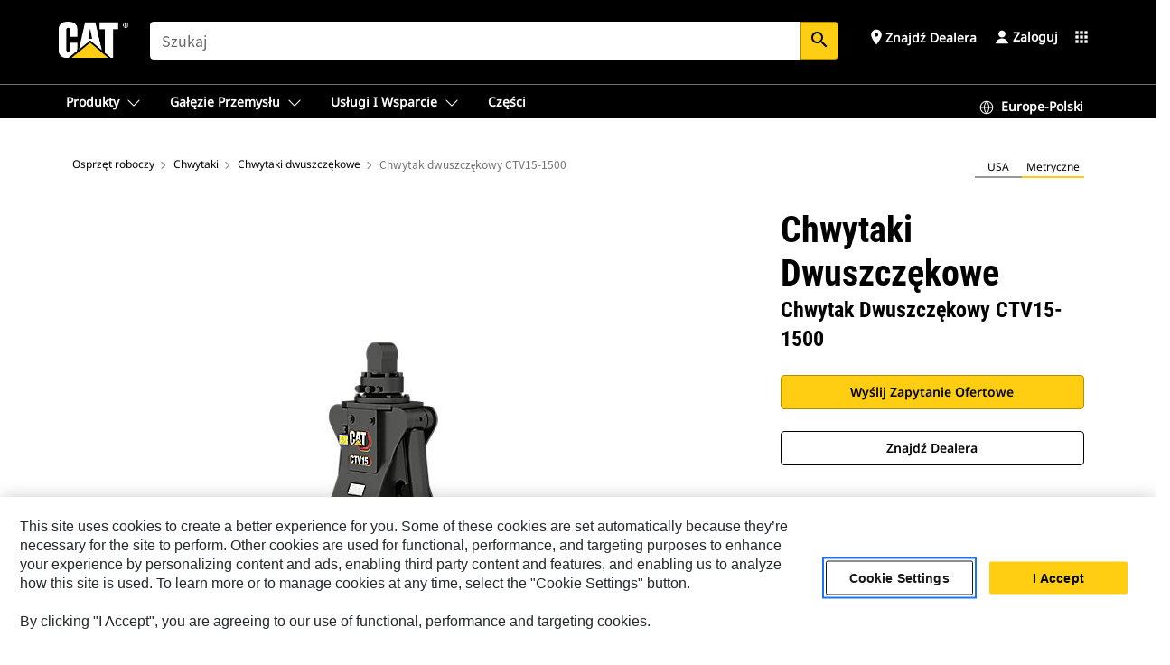

--- FILE ---
content_type: text/html; charset=UTF-8
request_url: https://www.cat.com/pl_PL/products/new/attachments/grapples/clamshell-grapples/115701.html
body_size: 51908
content:



<!DOCTYPE HTML>
<html lang="pl" xml:lang="pl">
    <head>
    <meta charset="UTF-8"/>
    <meta name="template" content="deg---product-landing-editable"/>
    

    
    
<link rel="stylesheet" href="/etc.clientlibs/deg/clientlibs/clientlib-dependencies.min.5d18fc177c2b9da2d8bc26f6a27fdd3a.css" type="text/css">
<script src="/etc.clientlibs/deg/clientlibs/clientlib-dependencies.min.a8d10506f792891a66041fb5ea0095aa.js"></script>





    
<link rel="stylesheet" href="/etc.clientlibs/deg/clientlibs/clientlib-base.min.078c2e96dcf30046ac47ad3f8680501f.css" type="text/css">








    
    
    

    

    
    
    

    

<!-- START Custom code-->


<!-- OneTrust Cookies Consent Notice start -->
<script id="otDomainScript" src="https://cdn.cookielaw.org/scripttemplates/otSDKStub.js" type="text/javascript" charset="UTF-8" data-domain-script="6b32398a-3e80-4329-b54b-c689861a9fe9"></script>
<script type="text/javascript">function OptanonWrapper() { }</script>
<!-- OneTrust Cookies Consent Notice end -->

<!-- OneTrust Cookies Check Start -->
<script>
	var otDomainScript = document.getElementById("otDomainScript").getAttribute("data-domain-script");

	if (otDomainScript.includes("-test")) {
		document.cookie = "OptanonConsent=;domain=.cat.com;path=/;expires=Thu, 01 Jan 1970 00:00:00 GMT";
		document.cookie = "OptanonAlertBoxClosed=;domain=.cat.com;path=/;expires=Thu, 01 Jan 1970 00:00:00 GMT";
		document.cookie = "OptanonConsent=;domain=.caterpillar.com;path=/;expires=Thu, 01 Jan 1970 00:00:00 GMT";
		document.cookie = "OptanonAlertBoxClosed=;domain=.caterpillar.com;path=/;expires=Thu, 01 Jan 1970 00:00:00 GMT";
		document.cookie = "OptanonConsent=;domain=.fgwilson.com;path=/;expires=Thu, 01 Jan 1970 00:00:00 GMT";
		document.cookie = "OptanonAlertBoxClosed=;domain=.fgwilson.com;path=/;expires=Thu, 01 Jan 1970 00:00:00 GMT";
		document.cookie = "OptanonConsent=;domain=.mak-catmarine.com;path=/;expires=Thu, 01 Jan 1970 00:00:00 GMT";
		document.cookie = "OptanonAlertBoxClosed=;domain=.mak-catmarine.com;path=/;expires=Thu, 01 Jan 1970 00:00:00 GMT";
		document.cookie = "OptanonConsent=;domain=.perkins.com;path=/;expires=Thu, 01 Jan 1970 00:00:00 GMT";
		document.cookie = "OptanonAlertBoxClosed=;domain=.perkins.com;path=/;expires=Thu, 01 Jan 1970 00:00:00 GMT";
		document.cookie = "OptanonConsent=;domain=.progressrail.com;path=/;expires=Thu, 01 Jan 1970 00:00:00 GMT";
		document.cookie = "OptanonAlertBoxClosed=;domain=.progressrail.com;path=/;expires=Thu, 01 Jan 1970 00:00:00 GMT";
		document.cookie = "OptanonConsent=;domain=.solarturbines.com;path=/;expires=Thu, 01 Jan 1970 00:00:00 GMT";
		document.cookie = "OptanonAlertBoxClosed=;domain=.solarturbines.com;path=/;expires=Thu, 01 Jan 1970 00:00:00 GMT";
		document.cookie = "OptanonConsent=;domain=.spmoilandgas.com;path=/;expires=Thu, 01 Jan 1970 00:00:00 GMT";
		document.cookie = "OptanonAlertBoxClosed=;domain=.spmoilandgas.com;path=/;expires=Thu, 01 Jan 1970 00:00:00 GMT";
		document.cookie = "OptanonConsent=;domain=.tangentenergy.com;path=/;expires=Thu, 01 Jan 1970 00:00:00 GMT";
		document.cookie = "OptanonAlertBoxClosed=;domain=.tangentenergy.com;path=/;expires=Thu, 01 Jan 1970 00:00:00 GMT";
		document.cookie = "OptanonConsent=;domain=.pecktech.com;path=/;expires=Thu, 01 Jan 1970 00:00:00 GMT";
		document.cookie = "OptanonAlertBoxClosed=;domain=.pecktech.com;path=/;expires=Thu, 01 Jan 1970 00:00:00 GMT";
		document.cookie = "OptanonConsent=;domain=.anchorcoupling.com;path=/;expires=Thu, 01 Jan 1970 00:00:00 GMT";
		document.cookie = "OptanonAlertBoxClosed=;domain=.anchorcoupling.com;path=/;expires=Thu, 01 Jan 1970 00:00:00 GMT";
		document.cookie = "OptanonConsent=;domain=.anchorfluidsystems.com;path=/;expires=Thu, 01 Jan 1970 00:00:00 GMT";
		document.cookie = "OptanonAlertBoxClosed=;domain=.anchorfluidsystems.com;path=/;expires=Thu, 01 Jan 1970 00:00:00 GMT";
		document.cookie = "OptanonConsent=;domain=.catrentalstore.com;path=/;expires=Thu, 01 Jan 1970 00:00:00 GMT";
		document.cookie = "OptanonAlertBoxClosed=;domain=.catrentalstore.com;path=/;expires=Thu, 01 Jan 1970 00:00:00 GMT";
		document.cookie = "OptanonConsent=;domain=.catdealer.com;path=/;expires=Thu, 01 Jan 1970 00:00:00 GMT";
		document.cookie = "OptanonAlertBoxClosed=;domain=.catdealer.com;path=/;expires=Thu, 01 Jan 1970 00:00:00 GMT";
	}
</script>
<!-- OneTrust Cookies Check End -->


<!-- ue2laempublishaserverp02 -->



		
<meta name="site_category" content="Produkty"/>
<meta http-equiv="X-UA-Compatible" content="IE=edge,chrome=1"/>

<script>
	var currentPage = "/content/catdotcom/pl_PL/products/new/attachments/grapples/clamshell-grapples/115701",isPerkins = 'false', isCatdotcom = 'false';
    window._cat_drl_loc_sev_url = "";
    window._cat_drl_loc_search_dist = "";
    window._cat_drl_loc_max_results = "";
	window._addPath_vanity = "";
	window.defaultUnitType = "metric";
		window._cat_drl_loc_app_id = "";
    window._cat_drl_loc_app_url = "";
    window._bing_key= "As3LWGxakhWXqIL6M3BBWFqEZn9J2XDgt9H9oCm1qcTxWnRV2wp_cityZM0UuOOf";	
    window._helios_dls_url = "api.cat.com";
    if(currentPage.indexOf("/content/wwwperkins") === 0){
    	isPerkins='true';
    }
	if (currentPage.indexOf("/content/catdotcom") === 0) {
    	isCatdotcom = 'true';
	} 
    var currentLocaleString = "pl_PL";
	Granite.I18n.setLocale(currentLocaleString);
</script>

<script>
    // Added method to fetch the cookie value (needed for Datalayer push on page load)
    function getCookieVal(name){
        var arr = null,
            reg = new RegExp('(^| )' + name + '=([^;]+)');
        if(arr = document.cookie.match(reg)){
            return unescape(arr[2]);
        } else {
            return null;
        }
    }

    var catRecId = '',
        loginId = '',
        userGAInfo = '';

	var dataLayer = window.dataLayer || [],
	  siteID = 'catDotCom' == "" ? null : 'catDotCom',
	  templateID = 'deg---product-landing-editable' == "" ? null : 'deg---product-landing-editable',
	  templateBase = 'deg' == "" ? null : 'deg',
	  adiBu = 'Work Tools' == "" ? null : 'Work Tools',
	  adiApp = '' == "" ? null : '',
	  adiInd = '' == "" ? null : '',
	  adiAud = '' == "" ? null : '',
	  adiAudgoal = '' == "" ? null : '',
	  adiPripgkpi = '' == "" ? null : '',
	  adiSecpgkpi = '' == "" ? null : '',
	  dealerCode = '' == "" ? null : '',
	  dealerName = '' == "" ? null : '',
	  lastPublishedDate = '2025-12-04T03:19:08.340-06:00' == "" ? null : '2025-12-04T03:19:08.340-06:00',
	  b2cDataLayerFlag = true,
	  campaignFlag = false;

	var favDealer = JSON.parse(localStorage.getItem("favorite_dealer"));
	var dealerId = null,
		dealerCode = null,
		dealerName = null,
		dealerLocationName = null;
	if(favDealer) {
		dealerId = favDealer.dealerId;
		dealerCode = favDealer.ecommerceDealerCode;
		dealerName = favDealer.dealerName;
		dealerLocationName = favDealer.dealerLocationName;
	}

	// Get the RecId, loginId and GAInfo from the cookie

		loginId = null != getCookieVal('CWSID') ? getCookieVal('CWSID') : '';
		catRecId = null != getCookieVal('RECID') ? getCookieVal('RECID') : '';

        dataLayer.push({
            'catRecId': catRecId,
            'loginId': loginId
        });

		includeGAInfoDatalayerValues();

	function includeGAInfoDatalayerValues(){
			if((typeof isPingAccessEnabledFlag !== 'undefined' && isPingAccessEnabledFlag) ||
			   (typeof isGAInfoEnabledFlag !== 'undefined' && isGAInfoEnabledFlag)) {

				userGAInfo = null != getCookieVal('GAInfo') ? JSON.parse(getCookieVal('GAInfo')) : '';

					dataLayer.push({
                        'affClass': userGAInfo.affClass,
                        'affCode': userGAInfo.affCode,
                        'affiliationOrgCode': userGAInfo.affiliationOrgCode,
                        'hem': userGAInfo.hem,
                    })
			}
	}
        var serial_code_url = new URL(window.location.href);
        var serial_code = serial_code_url.searchParams.get("serial_number");

        var isPdp = true;
		var isPcp = false;
		var isPfp = false;
		var isPsfp = false;

		if(isPfp || isPsfp){
        		adiBu = '';
			    adiBu = (!adiBu || adiBu === "null") ? null : adiBu;
                 } 

		var adiContTypeValue = null;

		if(isPdp || isPcp || isPfp || isPsfp){
			adiContTypeValue = "awareness | engagement | consideration | lead gen";
		} else {
			adiContTypeValue = '' == "" ? null : '';
		}

	dataLayer.push({
		'zipCode': sessionStorage.getItem('bcpZip'),
		'siteID': siteID,
        'dealerId' : dealerId,
        'dealerCode' : dealerCode,
        'dealerName' : dealerName,
        'dealerLocationName' : dealerLocationName,
		'templateID': templateID,
		'templateBase': templateBase,
		'adiBu'	: adiBu,
		'adiApp' : adiApp,
		'adiContType' : adiContTypeValue,
		'adiInd' : adiInd,
		'adiAud' : adiAud,
        'adiAudgoal' : adiAudgoal,
        'adiPripgkpi' : adiPripgkpi,
        'adiSecpgkpi' : adiSecpgkpi,
        'storeID' : dealerCode,
		'storeCode' : dealerCode,
		'storeName' : dealerName,
		'lastPubDate' : lastPublishedDate,
		'campaignFlag' : campaignFlag,
                'serialNumber' : serial_code
      	});
	if(b2cDataLayerFlag){
	    if(getCookieVal('li_aemgainfo')){
	        var aemgainfo = JSON.parse(getCookieVal('li_aemgainfo'));
	        var dataLayer = window.dataLayer || [];
	        dataLayer.push({
	            'event':'b2cloaded',
	            'companyID' : aemgainfo.companyID,
	            'hem' : aemgainfo.hem,
	            'loginID' : aemgainfo.loginID,
	            'catRecId' : aemgainfo.catRecId,
	            'affClass' : aemgainfo.affClass,
	            'affCode' : aemgainfo.affCode,
	            'b2cdealerCode' : aemgainfo.b2cdealerCode,
	            'topLvlOrgCode' : aemgainfo.topLvlOrgCode,
	            'b2cObjectID' : aemgainfo.b2cObjectID,
	            'b2cUserType' : aemgainfo.b2cUserType
	        })
	    }
	    else{
	    	document.cookie = 'li_aemgainfo = {"companyID":"","hem":"","loginID":"","catRecId":"","affClass":"","affCode":"","b2cdealerCode":"","topLvlOrgCode":"","b2cObjectID":"","b2cUserType":""}'+ '; path=/; Secure; SameSite=Lax';
	        var dataLayer = window.dataLayer || [];
	        dataLayer.push({
	            'event':'b2cloaded',
	            'companyID' : "",
	            'hem' : "",
	            'loginID' : "",
	            'catRecId' : "",
	            'affClass' : "",
	            'affCode' : "",
	            'b2cdealerCode' : "",
	            'topLvlOrgCode' : "",
	            'b2cObjectID' : "",
	            'b2cUserType' : ""
	        })
	    }
		
	}

</script>

<!-- Google Tag Manager -->
<script>(function(w,d,s,l,i){w[l]=w[l]||[];w[l].push({'gtm.start':
new Date().getTime(),event:'gtm.js'});var f=d.getElementsByTagName(s)[0],
j=d.createElement(s),dl=l!='dataLayer'?'&l='+l:'';j.async=true;j.src=
'//www.googletagmanager.com/gtm.js?id='+i+dl;f.parentNode.insertBefore(j,f);
})(window,document,'script','dataLayer','GTM-5JB4X4');</script>
<!-- End Google Tag Manager -->

<meta name="viewport" content="width=device-width, initial-scale=1.0"/>
<meta name="keywords" content="new, CTV15-1500 Clamshell Grapple"/>
<meta name="twitter:card" content="summary_large_image"/>




<!-- Open Group tagging : Social network (OpenGraph) metatag values -->



<meta property="og:site_name" content="https://www.cat.com/pl_PL/products/new/attachments/grapples/clamshell-grapples/115701.html"/>



<!-- Page Tag list -->

	
		<meta name="product_line" content="Produkty^Osprzęt roboczy^Chwytaki^Chwytaki dwuszczękowe^Chwytak dwuszczękowy CTV15-1500"/>
    
		<meta name="acquisition_type" content="acquisition_type^new"/>
    

<!-- Blog Tag list -->

	
		<meta name="b_tags_product_line" content="Produkty^Osprzęt roboczy^Chwytaki^Chwytaki dwuszczękowe^Chwytak dwuszczękowy CTV15-1500"/>
    
		<meta name="b_tags_acquisition_type" content="acquisition_type^new"/>
    

<!-- Blog Tag list End -->

<!-- Published Date to metatag for blogCards -->



	<link rel="shortcut icon" type="image/vnd.microsoft.icon" href='/content/dam/favicons/Favicon.png'/>



	<link rel="apple-touch-icon-precomposed" sizes="57x57" href='/content/dam/favicons/catdotcomFavicon.png/_jcr_content/renditions/cq5dam.thumbnail.57.57.png'/>
	<link rel="apple-touch-icon-precomposed" sizes="72x72" href='/content/dam/favicons/catdotcomFavicon.png/_jcr_content/renditions/cq5dam.thumbnail.72.72.png'/>
	<link rel="apple-touch-icon-precomposed" sizes="114x114" href='/content/dam/favicons/catdotcomFavicon.png/_jcr_content/renditions/cq5dam.thumbnail.114.114.png'/>
	<link rel="apple-touch-icon-precomposed" sizes="144x144" href='/content/dam/favicons/catdotcomFavicon.png/_jcr_content/renditions/cq5dam.thumbnail.144.144.png'/>


<meta name="description" content="Chwytaki dwuszczękowe Cat® pozwalają uzyskać wysoką produktywność podczas prac przeładunkowych."/>




    
    

    
    
    
    



<title>Chwytak dwuszczękowy CTV15-1500 | Cat | Caterpillar</title>
<link rel="canonical" href='https://www.cat.com/pl_PL/products/new/attachments/grapples/clamshell-grapples/115701.html'/>
<!-- Global Editable Whitelabel CSS-->
<link rel="stylesheet" href="/content/catdotcom/pl_PL/_jcr_content.editable-whitelabel-v2.css"/>
</head>
    <body class="page basicpage auth" data-offset="84">
        
        
            

<!-- Google Tag Manager (noscript) -->
<noscript><iframe src="//www.googletagmanager.com/ns.html?id=GTM-5JB4X4" height="0" width="0" style="display:none;visibility:hidden"></iframe></noscript>
<!-- End Google Tag Manager (noscript) -->
            



            


<div class="root responsivegrid">


<div class="aem-Grid aem-Grid--12 aem-Grid--default--12 ">
    
    <div class="inheritedExperienceFragment experiencefragment aem-GridColumn aem-GridColumn--default--12">

    
    

    



<div class="xf-content-height">
    


<div class="aem-Grid aem-Grid--12 aem-Grid--default--12 ">
    
    <div class="cookie aem-GridColumn aem-GridColumn--default--12">








    
    
<link rel="stylesheet" href="/etc.clientlibs/deg/components/content/general/cookie/v3/cookie/clientlibs/site.min.52a649af8eb7e6a89c8e5056137c5aa5.css" type="text/css">



    
    
<script src="/etc.clientlibs/deg/components/content/general/cookie/v3/cookie/clientlibs/site.min.d6bb5a271a50721dc8913a051877eb51.js"></script>





<div class="ot-cookie-banner" style="display:none;">
    
        <input type="hidden" id="locale-page-publish" value="pl_PL"/>
    

    
</div></div>
<div class="header aem-GridColumn aem-GridColumn--default--12">

<!-- HTML  -->


<div class="skip-to-content">
  <a class="skip-to-content-link" href="#mainContent">Skip to main content</a>
</div>

<div class="skip-search-crawl d-print-none">
  <header class="mega--nav tfn header auth-track">
    
    
    
    
    
    
    
    
    
    <input type="hidden" id="exp-fragment-resource" data-azure-path="/content/catdotcom/pl_PL/products/new/attachments/grapples/clamshell-grapples/115701"/>
    <div style="display: none;" id="isDealer"></div>
    <div style="display: none;" id="dealerPage" data-dealerPage="/content/catdotcom/pl_PL/support/dealer-locator.html"></div>

    <div class="container container--mega-nav">
      <div class="row">
        <input hidden id="showSearch" value="true"/>
        <input hidden id="showAdvanceSearch" value="false"/>
        <div class="col header-container">
          
          



<a href="#" onclick="" class="menu-toggle" data-open-label="menu" data-close-label="close" aria-label="Menu" style="display: none;"><span></span></a>
<a href="/pl_PL.html" class="logo">
	<picture>
              <source media="(min-width: 1023px)" srcset="https://s7d2.scene7.com/is/image/Caterpillar/CM20160629-33279-63115?fmt= png-alpha"/>
              <img src="https://s7d2.scene7.com/is/image/Caterpillar/CM20160629-33279-63115?fmt=%20png-alpha" alt="CAT logo"/>
              <img class="logo--print" src="https://s7d2.scene7.com/is/image/Caterpillar/CM20160629-33279-63115?fmt=%20png-alpha" alt="CAT logo"/>
	</picture>
</a>


    


          
            
            
            
              <div class="search-wrap open header-middle">
                


	
	
    
<link rel="stylesheet" href="/etc.clientlibs/deg/components/structure/search/v2/search/clientlibs/site.min.040091e378d13312ca799339b87aea61.css" type="text/css">
<link rel="stylesheet" href="/etc.clientlibs/deg/components/structure/search/v1/search/clientlibs/site.min.7ea43d628062d274409239af092e2700.css" type="text/css">



	
	<form action="/pl_PL/search/search-results.html" class="search-inner search siteSearchForm" id="global_search" name="global_search" method="GET">
		<!-- <i class="material-icons" id="siteSearchForm_search_icon">search</i> -->
		<label for="searchInput" class="sr-only">Search</label>
		
		
			<input type="search" class="input-large search-input" id="searchInput" name="search" placeholder="Szukaj" autocomplete="off" onkeyup="newCatdotcomSearchAutoSuggestHeader(this, 'global_search');"/>
		
		

		<input type="hidden" name="pagePath" id="pagePath" value="/content/catdotcom/pl_PL/products/new/attachments/grapples/clamshell-grapples/115701"/>
		<input type="hidden" id="newSearchEnabled" value="true"/>

		
		<button type="submit" class="button button-primary button-sm global-search-btn" aria-label="Szukaj"><i class="material-icons" id="siteSearchForm_search_icon">search</i></button>
		<!-- <a href="#" onclick="" class="search-close">&#215;</a> -->
		<div id="global_searchsearchInputSuggBox" class="suggestionBox col-7 col-lg-10 col-md-8 col-sm-6 col-xs-6" style="display:none">
			
				<div class="suggestionBoxSearchHeader" style="display:none">
					<div class="suggestionBoxHeading">SUGEROWANE SŁOWA KLUCZOWE</div>
					<div id="SuggKeywordsHeader">
					</div>
				</div>
				<div class="suggestionBoxSearchHeader" style="display:none">
					<div class="suggestionBoxHeading">SUGEROWANE PRODUKTY</div>
					<div id="SuggProductsHeader">
					</div>
				</div>
				<div class="suggestionBoxSearchHeader" style="display:none">
					<div class="suggestionBoxHeading">SUGEROWANA ZAWARTOŚĆ</div>
					<div id="SuggCategoriesHeader">
					</div>
				</div>
			
			<!-- end existing aem autosuggest -->
		</div>
	</form>


    

              </div>
            
          
          <ul class="utility--links">
            
              <!-- <sly data-sly-test="true"> -->
                <!-- <a href="#" target="_blank" onclick=""
                  role="button" class="search-toggle search auth-track "
                  aria-label="Szukaj" id="utility_links_search">
                  <i class="material-icons" id="utility_links_search_icon" aria-hidden="true">search</i><span
                    class="utility_search">Search</span> -->

                <!-- </a> -->

                <!-- <div class="search-wrap open"> -->
                  <!-- <sly data-sly-resource="search" /> -->
                <!-- </div> -->
              <!-- </sly> -->
            </li>
            
            
              <a class="logged-in-mobile-icon my-account-loggedin-mobile myaccount-welcome" href="#" role="button" data-account-drawer="mega-accountlinks" aria-label="account" style="display: none;" data-toggle="modal" data-target="#my-account__modal--logged-in-mob">
                <i class="material-icons person" aria-hidden="true">person</i><i class="material-icons clear" style="display: none;" aria-hidden="true">clear</i>
              </a>
              <a class="logged-in-mobile-icon my-account-default my-account-default-mobile" href="#" role="button" data-account-drawer="mega-accountlinks-default" data-toggle="modal" data-target="#my-account__modal--default-mob">
                <i class="material-icons person" aria-hidden="true">person</i><i class="material-icons clear" style="display: none;" aria-hidden="true">clear</i>
              </a>
            

            
            
              
                <li class="utility--links__find-dealer findDealer auth-track">
                  <!-- link before dealer chosen -->
                   <a href="#" role="button" class="show-label" data-toggle="modal" data-target="#launch-this-modal-window12" id="utility_links_findDealer_place" style="">
                      <i class="material-icons" id="utility_links_findDealer_place_icon" aria-hidden="true">place</i><span>
                        Znajdź dealera
                        
                      </span>
                    </a> 
                   <!-- link after dealer chosen -->
                  <div class="drop--menu">
                    <a href="#" role="button" class="dropdown-button show-label dealer-info__show-abel" id="utility_links_dropdown_btn_place" style=""></a>
                    <ul class="menu--content" role="dialog" aria-modal="true" aria-labelledby="directionDialogTitle">
                      <li><a href="#" role="button" class="close">&#215;</a></li>
                      <li class="dealer--info">
                        <p id="directionDialogTitle" class="title" aria-level="3" role="heading" data-dealer-code=""></p>
                        <button type="button" aria-hidden="false" class="close" data-dismiss="modal" aria-label="Close">
                          <span aria-hidden="true">&times;</span>
                        </button> <!-- <p class="time">Open Till 5PM</p> -->
                        <hr aria-hidden="true"/>
                        <p class="dealer-address"></p> <a role="button" href="" class="cat-follow fav-dealer-direction" onclick="getFavDealerDirection(event,this);">Wskazówki</a> <a role="button" class="cat-follow fav-dealer-info-follow" href="#" data-toggle="modal" data-target="#launch-this-modal-window12">Dane dealera</a>
                        <hr/> <a class="button button-tertiary find-dealer-follow" role="button" href="#" data-toggle="modal" data-target="#launch-this-modal-window12">Znajdź innego dealera</a>
                      </li>
                    </ul>
                  </div>
                </li>
              
            

            


            
            

    
    

    <!-- My Account - Default -->
    

    <!-- Default - Desktop view -->
    
        <li class="utility--links__dropdown my-account-default my-account-default-desktop utility--links__account" data-b2c-version="true">
            <div class="drop--menu">
                <a href="#" class="newAccount" role="button" data-toggle="modal" data-target="#my-account__modal-default" aria-label="Zaloguj">
                    <div class="account-header-section">
                        <svg class="my-account-icon" xmlns="http://www.w3.org/2000/svg" width="16" height="16" viewBox="0 0 16 16" fill="none">
                            <path d="M8.00008 0.736694C5.85629 0.736694 4.11841 2.47458 4.11841 4.61836C4.11841 6.76215 5.85629 8.50003 8.00008 8.50003C10.1439 8.50003 11.8817 6.76215 11.8817 4.61836C11.8817 2.47458 10.1439 0.736694 8.00008 0.736694Z" fill="currentColor"/>
                            <path d="M7.99995 9.57263C6.46353 9.57263 4.9668 10.0605 3.72555 10.966C2.48429 11.8715 1.56264 13.1477 1.09347 14.6107C1.04469 14.7628 1.07151 14.9291 1.16564 15.0581C1.25976 15.1871 1.40987 15.2634 1.56958 15.2634H14.4303C14.59 15.2634 14.7401 15.1871 14.8343 15.0581C14.9284 14.9291 14.9552 14.7628 14.9064 14.6107C14.4373 13.1477 13.5156 11.8715 12.2744 10.966C11.0331 10.0605 9.53637 9.57263 7.99995 9.57263Z" fill="currentColor"/>
                        </svg>
                        <span class="account-name"><div>Zaloguj</div></span>
                    </div>
                </a>
                <!-- Default Modal - Desktop view -->
                <div class="modal fade auth small full-inner my-account__modal" id="my-account__modal-default" tabindex="-1" role="dialog" aria-labelledby="my-account Modal" aria-hidden="true">
                    <div class="modal-dialog my-account__content">
                        <div class="modal-content">
                            <div class="modal-header my-account__header">
                                <span class="modal-title my-account__title" id="my-account">Konto</span>
                                <button type="button" class="close my-account__close-btn" data-dismiss="modal" aria-label="Close">
				 <span class="my-account__closeIcon"><svg xmlns="http://www.w3.org/2000/svg" width="32" height="32" viewBox="0 0 32 32" fill="none">
								<path d="M21.185 11.5317C21.3829 11.3338 21.3829 11.013 21.185 10.8151C20.9872 10.6173 20.6664 10.6173 20.4685 10.8151L16.0001 15.2836L11.5317 10.8151C11.3338 10.6173 11.013 10.6173 10.8151 10.8151C10.6173 11.013 10.6173 11.3338 10.8151 11.5317L15.2836 16.0001L10.8151 20.4685C10.6173 20.6664 10.6173 20.9872 10.8151 21.185C11.013 21.3829 11.3338 21.3829 11.5317 21.185L16.0001 16.7166L20.4685 21.185C20.6664 21.3829 20.9872 21.3829 21.185 21.185C21.3829 20.9872 21.3829 20.6664 21.185 20.4685L16.7166 16.0001L21.185 11.5317Z" fill="#3F3F3F"/>
							 </svg></span>
                                </button>
                            </div>
                            <div class="modal-body my-account__body">
                                <div class="my-account-buttons">
                                    <a href="/pl_PL/account/login.html" class="button button-primary header-buttons" role="button" aria-label="Sign In to your account">
                                        Zaloguj
                                    </a>
                                    <a href="/pl_PL/account/register.html" class="button button-secondary header-buttons" role="button" aria-label="Create account">
                                         Utwórz konto
                                    </a>
                                </div>
                                <div class="my-account-section">
                                    <p><b>Jedno konto. Dla całej oferty Cat.</b></p>
<p>Za pomocą swojego konta Caterpillar możesz się logować w różnych oferowanych przez nas usługach i aplikacjach. Kupuj przez Internet części i maszyny, zarządzaj flotą, używaj aplikacji komórkowych itd.</p>

                                </div>
                                <hr class='links-separator'/>
                                
                            </div>
                            <div class="modal-footer my-account__footer">
                                <div class="modal-footer__full-width-container">
                                    <button class="button button-tertiary" type="button" data-dismiss="modal" aria-label="Close">Close
                                    </button>
                                </div>
                            </div>
                        </div>
                    </div>
                </div>
            </div>
        </li>
    

    <!-- My Account - LoggedIn -->
    

    <!-- LoggedIn - Desktop view -->
    
        <li class="utility--links__dropdown my-account-loggedin utility--links__account" style="display: none;">
            <div class="drop--menu">
                <a href="#" class="newAccount" role="button" data-toggle="modal" data-target="#my-account__modal--logged-in">
                    <div class="account-header-section">
                        <svg class="my-account-icon" xmlns="http://www.w3.org/2000/svg" width="16" height="16" viewBox="0 0 16 16" fill="none">
                            <path d="M8.00008 0.736694C5.85629 0.736694 4.11841 2.47458 4.11841 4.61836C4.11841 6.76215 5.85629 8.50003 8.00008 8.50003C10.1439 8.50003 11.8817 6.76215 11.8817 4.61836C11.8817 2.47458 10.1439 0.736694 8.00008 0.736694Z" fill="currentColor"/>
                            <path d="M7.99995 9.57263C6.46353 9.57263 4.9668 10.0605 3.72555 10.966C2.48429 11.8715 1.56264 13.1477 1.09347 14.6107C1.04469 14.7628 1.07151 14.9291 1.16564 15.0581C1.25976 15.1871 1.40987 15.2634 1.56958 15.2634H14.4303C14.59 15.2634 14.7401 15.1871 14.8343 15.0581C14.9284 14.9291 14.9552 14.7628 14.9064 14.6107C14.4373 13.1477 13.5156 11.8715 12.2744 10.966C11.0331 10.0605 9.53637 9.57263 7.99995 9.57263Z" fill="currentColor"/>
                        </svg>
                        <span class="account-name myaccount-welcome"></span>
                    </div>
                </a>
                <!-- LoggedIn Modal - Desktop view -->
                <div class="modal fade auth small full-inner my-account__modal" id="my-account__modal--logged-in" tabindex="-1" role="dialog" aria-labelledby="my-account Modal" aria-hidden="true">
                    <div class="modal-dialog my-account__content">
                        <div class="modal-content">
                            <div class="modal-header my-account__header">
                                <span class="modal-title my-account__title" id="my-account"></span>
                                <button type="button" class="close my-account__close-btn" data-dismiss="modal" aria-label="Close">
                                    <svg xmlns="http://www.w3.org/2000/svg" width="32" height="32" viewBox="0 0 32 32" fill="none">
                                        <path d="M21.185 11.5317C21.3829 11.3338 21.3829 11.013 21.185 10.8151C20.9872 10.6173 20.6664 10.6173 20.4685 10.8151L16.0001 15.2836L11.5317 10.8151C11.3338 10.6173 11.013 10.6173 10.8151 10.8151C10.6173 11.013 10.6173 11.3338 10.8151 11.5317L15.2836 16.0001L10.8151 20.4685C10.6173 20.6664 10.6173 20.9872 10.8151 21.185C11.013 21.3829 11.3338 21.3829 11.5317 21.185L16.0001 16.7166L20.4685 21.185C20.6664 21.3829 20.9872 21.3829 21.185 21.185C21.3829 20.9872 21.3829 20.6664 21.185 20.4685L16.7166 16.0001L21.185 11.5317Z" fill="#3F3F3F"/>
                                    </svg>
                                </button>
                            </div>
                            <div class="modal-body my-account__body">
                                <div class="account-dashboard-section">
                                    <div class="account-dashboard-header-section tertiary-nav-links-container">
                                        <ul class="account-section-links tertiary-nav-links-list">
                                            <li>
                                                <a href="/pl_PL/account/myaccount/account-information.html" class="account-dashboard-section-links-li tertiary-nav-link">
                                                    Informacje o koncie
                                                </a>
                                            </li>
                                        </ul>
<ul class="account-section-links tertiary-nav-links-list">
                                            <li>
                                                <a href="/pl_PL/account/myaccount/site-settings.html" class="account-dashboard-section-links-li tertiary-nav-link">
                                                    Ustawienia witryny
                                                </a>
                                            </li>
                                        </ul>
<ul class="account-section-links tertiary-nav-links-list">
                                            <li>
                                                <a href="/pl_PL/account/myaccount/security.html" class="account-dashboard-section-links-li tertiary-nav-link">
                                                    Bezpieczeństwo
                                                </a>
                                            </li>
                                        </ul>

                                        <div class="my-account__signout">
                                            <a href="/pl_PL.html" class="account-signout">Wyloguj</a>
                                        </div>
                                    </div>
                                </div>
                                <hr class='links-separator'/>
                                
                            </div>
                            <div class="modal-footer my-account__footer">
                                <div class="modal-footer__full-width-container">
                                    <button class="button button-tertiary" type="button" data-dismiss="modal" aria-label="Close">Close
                                    </button>
                                </div>
                            </div>
                        </div>
                    </div>
                </div>
            </div>
        </li>
    

            
            
            
            



	<div class="tfn floating-system-notification">
		
		<!-- same example as above but showing a single component system message success -->
		<div class="container" id="floating-success-notification">
			<div class="system-notification-holder">
				<div class="notification-message success">
					<div class="icon-holder">
						<i class="material-icons" id="floating-success-material-icon" aria-hidden="true"></i>
					</div>
					<div class="content-holder">
						<a tabindex="0" onclick="" class="close" aria-label="close notification"><i class="material-icons">close</i></a>
						<p class="title" id="floating-success-message-title"></p>
						<p class="info" id="floating-success-message"></p>
						<div class="action-holder">
							<a href="" class="action action-close">OK</a>
						</div>
					</div>
				</div>
			</div>
		</div>
		
		
			<div class="tfn unit-metric-notification hide" id="b2cErrorNotif">
				<div class="container">
					<div class="unit-metric-notification-holder">
						<div class="notification-message error visible">
							<div class="icon-holder">
								<i class="material-icons" aria-hidden="true">warning</i>
							</div>
							<div class="content-holder">
								<a tabindex="0" onclick="" class="close" aria-label="close notification"><i class="material-icons">close</i></a>
								<p class="info"></p>
							</div>
						</div>
					</div>
				</div>
			</div>
		
	</div>


    




    
<script src="/etc.clientlibs/deg/components/structure/systemNotifications/v2/systemNotifications/clientlibs/site.min.22dcd70176acc76915ecea61df23ab0b.js"></script>



            
            
            

              

            
    
	
	
	
		<li class="utility--links__sites waffle waffle-desktop">
			<div class="drop-menu">
				<a href="#" role="button" class="dropdown-button" id="utility_links_sites_apps" aria-label="Cat Applications Menu" data-toggle="modal" data-target="#mega-waffle__modal">
					<i class="material-icons" id="utility_links_sites_apps_icon" aria-hidden="true">apps</i>
				</a>
			</div>
		</li>
	
	
	<div class="modal fade auth small waffle__modal" id="mega-waffle__modal" role="dialog" aria-modal="true" aria-labelledby="waffleModalTitle" style="display: none;" tabindex="-1">
		<div class="modal-dialog waffle__content" role="document">
			<div class="modal-content">
				<!-- Header -->
				<div class="modal-header waffle__header">
					<h2 class="modal-title" id="waffleModalTitle" tabindex="-1">Aplikacje Cat</h2>
					<button type="button" class="close waffle__closebtn" data-dismiss="modal" aria-label="close">
                        <span class="waffle__closeIcon" aria-hidden="true">
                            <svg xmlns="http://www.w3.org/2000/svg" width="16" height="16" viewBox="0 0 16 16" fill="none">
                                <path d="M13.1848 3.53141C13.3826 3.33355 13.3826 3.01276 13.1848 2.8149C12.9869 2.61704 12.6661 2.61704 12.4683 2.8149L7.99984 7.28333L3.53141 2.8149C3.33355 2.61704 3.01276 2.61704 2.8149 2.8149C2.61704 3.01276 2.61704 3.33355 2.8149 3.53141L7.28333 7.99984L2.8149 12.4683C2.61704 12.6661 2.61704 12.9869 2.8149 13.1848C3.01276 13.3826 3.33355 13.3826 3.53141 13.1848L7.99984 8.71635L12.4683 13.1848C12.6661 13.3826 12.9869 13.3826 13.1848 13.1848C13.3826 12.9869 13.3826 12.6661 13.1848 12.4683L8.71635 7.99984L13.1848 3.53141Z" fill="#3F3F3F"/>
                            </svg>
                        </span>
					</button>
				</div>
				<!-- Body -->
				<ul class="modal-body menu--content waffle__body" aria-hidden="true">
					<li class="waffle-item__block" role="none">
						<a href="https://www.cat.com/pl_PL.html" target="_blank">
							<div class="waffle-item__image">
								<img class="waffle-item__icon" src="https://s7d2.scene7.com/is/content/Caterpillar/CM20250912-bcc21-56906" alt="Eksploruj produkty icon"/>
							</div>
							<div class="waffle-item__content">
								
									<h2 class="waffle-item__heading">Eksploruj produkty</h2>
								
								
									<p class="waffle-item__description">Zobacz wszystkie produkty na Cat.com</p>
								
								
									<p class="waffle-item__link" aria-hidden="true">https://www.cat.com/pl_PL.html</p>
								
							</div>
						</a>
					</li>
				
					<li class="waffle-item__block" role="none">
						<a href="https://shop.cat.com/ShopLandingPageView?storeId=11751&langId=-22" target="_blank">
							<div class="waffle-item__image">
								<img class="waffle-item__icon" src="https://s7d2.scene7.com/is/content/Caterpillar/CM20250912-aae1e-35ff1" alt="Kup przez Internet icon"/>
							</div>
							<div class="waffle-item__content">
								
									<h2 class="waffle-item__heading">Kup przez Internet</h2>
								
								
									<p class="waffle-item__description">Kupuj produkty i nie tylko w naszej rodzinie sklepów internetowych</p>
								
								
									<p class="waffle-item__link" aria-hidden="true">https://shop.cat.com/ShopLandingPageView?storeId=11751&amp;langId=-22</p>
								
							</div>
						</a>
					</li>
				
					<li class="waffle-item__block" role="none">
						<a href="https://catused.cat.com/pl/" target="_blank">
							<div class="waffle-item__image">
								<img class="waffle-item__icon" src="https://s7d2.scene7.com/is/content/Caterpillar/CM20250912-11eaf-be440" alt="Znajdź używane produkty icon"/>
							</div>
							<div class="waffle-item__content">
								
									<h2 class="waffle-item__heading">Znajdź używane produkty</h2>
								
								
									<p class="waffle-item__description">Znajdź i kup certyfikowane produkty używane</p>
								
								
									<p class="waffle-item__link" aria-hidden="true">https://catused.cat.com/pl/</p>
								
							</div>
						</a>
					</li>
				
					<li class="waffle-item__block" role="none">
						<a href="https://rent.cat.com" target="_blank">
							<div class="waffle-item__image">
								<img class="waffle-item__icon" src="https://s7d2.scene7.com/is/content/Caterpillar/CM20250912-146a3-46063" alt="Wynajmij produkty icon"/>
							</div>
							<div class="waffle-item__content">
								
									<h2 class="waffle-item__heading">Wynajmij produkty</h2>
								
								
									<p class="waffle-item__description">Znajdź sprzęt do wynajęcia u najbliższego dealera</p>
								
								
									<p class="waffle-item__link" aria-hidden="true">https://rent.cat.com</p>
								
							</div>
						</a>
					</li>
				
					<li class="waffle-item__block" role="none">
						<a href="https://vl.cat.com/visionlink?ui_locales=pl-PL" target="_blank">
							<div class="waffle-item__image">
								<img class="waffle-item__icon" src="https://s7d2.scene7.com/is/content/Caterpillar/CM20250912-fb978-598c9" alt="Zarządzaj moim sprzętem icon"/>
							</div>
							<div class="waffle-item__content">
								
									<h2 class="waffle-item__heading">Zarządzaj moim sprzętem</h2>
								
								
									<p class="waffle-item__description">Zarządzaj flotą w systemie VisonLink</p>
								
								
									<p class="waffle-item__link" aria-hidden="true">https://vl.cat.com/visionlink?ui_locales=pl-PL</p>
								
							</div>
						</a>
					</li>
				
					<li class="waffle-item__block" role="none">
						<a href="https://www.cat.com/pl_PL/support/financing-protection.html" target="_blank">
							<div class="waffle-item__image">
								<img class="waffle-item__icon" src="https://s7d2.scene7.com/is/content/Caterpillar/CM20250912-134cb-c7f55" alt="Wyświetl rozwiązania finansowe icon"/>
							</div>
							<div class="waffle-item__content">
								
									<h2 class="waffle-item__heading">Wyświetl rozwiązania finansowe</h2>
								
								
									<p class="waffle-item__description">Zapoznaj się z opcjami finansowania oferowanymi przez Cat Financials</p>
								
								
									<p class="waffle-item__link" aria-hidden="true">https://www.cat.com/pl_PL/support/financing-protection.html</p>
								
							</div>
						</a>
					</li>
				</ul>
				<!-- Footer -->
				<div class="modal-footer waffle__footer">
					<div class="modal-footer__full-width-container">
						<button class="button button-tertiary" type="button" data-dismiss="modal" aria-label="Close">
							Close
						</button>
					</div>
				</div>
			</div>
		</div>
	</div>


  
          </ul>

        </div>
      </div>
    </div>
    
    <div class="container-fluid border"> </div>

    <div class="container container--mega-nav">
      
        <div class="row">
          <div class="col">
            <ul class="header-links">
            <li>
              <!-- <a href="#" target="_blank" onclick="" role="button" class="search-toggle search auth-track " aria-label="Szukaj" id="utility_links_search">
                   <i class="material-icons" id="utility_links_search_icon" aria-hidden="true">search</i><span class="utility_search">Search</span>
                 </a> -->
              <div class="search-wrap-mobile open">
                


	
	
    



	
	<form action="/pl_PL/search/search-results.html" class="search-inner search siteSearchForm" id="global_search" name="global_search" method="GET">
		<!-- <i class="material-icons" id="siteSearchForm_search_icon">search</i> -->
		<label for="searchInput" class="sr-only">Search</label>
		
		
			<input type="search" class="input-large search-input" id="searchInput" name="search" placeholder="Szukaj" autocomplete="off" onkeyup="newCatdotcomSearchAutoSuggestHeader(this, 'global_search');"/>
		
		

		<input type="hidden" name="pagePath" id="pagePath" value="/content/catdotcom/pl_PL/products/new/attachments/grapples/clamshell-grapples/115701"/>
		<input type="hidden" id="newSearchEnabled" value="true"/>

		
		<button type="submit" class="button button-primary button-sm global-search-btn" aria-label="Szukaj"><i class="material-icons" id="siteSearchForm_search_icon">search</i></button>
		<!-- <a href="#" onclick="" class="search-close">&#215;</a> -->
		<div id="global_searchsearchInputSuggBox" class="suggestionBox col-7 col-lg-10 col-md-8 col-sm-6 col-xs-6" style="display:none">
			
				<div class="suggestionBoxSearchHeader" style="display:none">
					<div class="suggestionBoxHeading">SUGEROWANE SŁOWA KLUCZOWE</div>
					<div id="SuggKeywordsHeader">
					</div>
				</div>
				<div class="suggestionBoxSearchHeader" style="display:none">
					<div class="suggestionBoxHeading">SUGEROWANE PRODUKTY</div>
					<div id="SuggProductsHeader">
					</div>
				</div>
				<div class="suggestionBoxSearchHeader" style="display:none">
					<div class="suggestionBoxHeading">SUGEROWANA ZAWARTOŚĆ</div>
					<div id="SuggCategoriesHeader">
					</div>
				</div>
			
			<!-- end existing aem autosuggest -->
		</div>
	</form>


    

                <!-- <sly data-sly-resource="search.mobile.default" /> -->
              </div>

            </li>
            </ul>
      

          

    
    

    <!-- My Account - Default -->
    
        <!-- Default Modal - Mobile view -->
        <div class="modal fade auth small full-inner my-account__modal" id="my-account__modal--default-mob" tabindex="-1" role="dialog" aria-labelledby="my-account Modal" aria-hidden="true">
            <div class="modal-dialog my-account__content">
                <div class="modal-content">
                    <div class="modal-header my-account__header">
                        <span class="modal-title my-account__title" id="my-account">Konto</span>
                        <button type="button" class="close my-account__close-btn" data-dismiss="modal" aria-label="Close">
								<span class="my-account__closeIcon"><svg xmlns="http://www.w3.org/2000/svg" width="32" height="32" viewBox="0 0 32 32" fill="none">
								<path d="M21.185 11.5317C21.3829 11.3338 21.3829 11.013 21.185 10.8151C20.9872 10.6173 20.6664 10.6173 20.4685 10.8151L16.0001 15.2836L11.5317 10.8151C11.3338 10.6173 11.013 10.6173 10.8151 10.8151C10.6173 11.013 10.6173 11.3338 10.8151 11.5317L15.2836 16.0001L10.8151 20.4685C10.6173 20.6664 10.6173 20.9872 10.8151 21.185C11.013 21.3829 11.3338 21.3829 11.5317 21.185L16.0001 16.7166L20.4685 21.185C20.6664 21.3829 20.9872 21.3829 21.185 21.185C21.3829 20.9872 21.3829 20.6664 21.185 20.4685L16.7166 16.0001L21.185 11.5317Z" fill="#3F3F3F"/>
							 </svg></span>
                        </button>
                    </div>
                    <div class="modal-body my-account__body">
                        <div class="my-account-buttons">
                            <a href="/pl_PL/account/login.html" class="button button-primary header-buttons" role="button" aria-label="Sign In to your account">
                                Zaloguj
                            </a>
                            <a href="/pl_PL/account/register.html" class="button button-secondary header-buttons" role="button" aria-label="Create account">
                                 Utwórz konto
                            </a>
                        </div>
                        <div class="my-account-section">
                            <p><b>Jedno konto. Dla całej oferty Cat.</b></p>
<p>Za pomocą swojego konta Caterpillar możesz się logować w różnych oferowanych przez nas usługach i aplikacjach. Kupuj przez Internet części i maszyny, zarządzaj flotą, używaj aplikacji komórkowych itd.</p>

                        </div>
                        <hr class='links-separator'/>
                        
                    </div>
                    <div class="modal-footer my-account__footer">
                        <div class="modal-footer__full-width-container">
                            <button class="button button-tertiary" type="button" data-dismiss="modal" aria-label="Close">Close
                            </button>
                        </div>
                    </div>
                </div>
            </div>
        </div>
    

    <!-- Default - Desktop view -->
    

    <!-- My Account - LoggedIn -->
    
        <!-- LoggedIn person icon (this will be displayed for mobile only with Css) -->
        <!-- LoggedIn Modal - Mobile view -->
        <div class="modal fade auth small full-inner my-account__modal" id="my-account__modal--logged-in-mob" tabindex="-1" role="dialog" aria-labelledby="my-account Modal" aria-hidden="true">
            <div class="modal-dialog my-account__content">
                <div class="modal-content">
                    <div class="modal-header my-account__header">
                        <span class="modal-title my-account__title" id="my-account"></span>
                        <button type="button" class="close my-account__close-btn" data-dismiss="modal" aria-label="Close">
                            <svg xmlns="http://www.w3.org/2000/svg" width="32" height="32" viewBox="0 0 32 32" fill="none">
                                <path d="M21.185 11.5317C21.3829 11.3338 21.3829 11.013 21.185 10.8151C20.9872 10.6173 20.6664 10.6173 20.4685 10.8151L16.0001 15.2836L11.5317 10.8151C11.3338 10.6173 11.013 10.6173 10.8151 10.8151C10.6173 11.013 10.6173 11.3338 10.8151 11.5317L15.2836 16.0001L10.8151 20.4685C10.6173 20.6664 10.6173 20.9872 10.8151 21.185C11.013 21.3829 11.3338 21.3829 11.5317 21.185L16.0001 16.7166L20.4685 21.185C20.6664 21.3829 20.9872 21.3829 21.185 21.185C21.3829 20.9872 21.3829 20.6664 21.185 20.4685L16.7166 16.0001L21.185 11.5317Z" fill="#3F3F3F"/>
                            </svg>
                        </button>
                    </div>
                    <div class="modal-body my-account__body">
                        <div class="account-dashboard-section">
                            <div class="account-dashboard-header-section tertiary-nav-links-container">
                                <ul class="account-section-links tertiary-nav-links-list">
                                    <li>
                                        <a href="/pl_PL/account/myaccount/account-information.html" class="account-dashboard-section-links-li tertiary-nav-link">
                                            Informacje o koncie
                                        </a>
                                    </li>
                                </ul>
<ul class="account-section-links tertiary-nav-links-list">
                                    <li>
                                        <a href="/pl_PL/account/myaccount/site-settings.html" class="account-dashboard-section-links-li tertiary-nav-link">
                                            Ustawienia witryny
                                        </a>
                                    </li>
                                </ul>
<ul class="account-section-links tertiary-nav-links-list">
                                    <li>
                                        <a href="/pl_PL/account/myaccount/security.html" class="account-dashboard-section-links-li tertiary-nav-link">
                                            Bezpieczeństwo
                                        </a>
                                    </li>
                                </ul>

                                <div class="my-account__signout">
                                    <a href="/pl_PL.html" class="account-signout">Wyloguj</a>
                                </div>
                            </div>
                        </div>
                        <hr class='links-separator'/>
                        
                    </div>
                    <div class="modal-footer my-account__footer">
                        <div class="modal-footer__full-width-container">
                            <button class="button button-tertiary" type="button" data-dismiss="modal" aria-label="Close">Close
                            </button>
                        </div>
                    </div>
                </div>
            </div>
        </div>
    

    <!-- LoggedIn - Desktop view -->
    



            <div class="mega-mobile  ">
            <nav class="top--nav left-subNavbar__desktop">
              <!-- setting class 'active' enables underline -->
              <ul class="header-links  sub-menu__list">
                <li>
                  
                  <a href="javascript:void(0)" role="button" class="toplink mobile-drawer" data-mega-drawer="mega-products">
                    <span class="toplink__menuItem">Produkty</span>
                    <span class="chevron chevron-right__icon" aria-label="Rozwiń">
                      <svg xmlns="http://www.w3.org/2000/svg" width="16" height="16" viewBox="0 0 16 16" fill="currentColor" class="svg-chevron">
                        <path fill-rule="evenodd" clip-rule="evenodd" d="M1.54977 4.69125C1.74503 4.49598 2.06161 4.49598 2.25687 4.69125L7.99999 10.4344L13.7431 4.69125C13.9384 4.49598 14.2549 4.49598 14.4502 4.69125C14.6455 4.88651 14.6455 5.20309 14.4502 5.39835L8.68639 11.1622C8.5988 11.2537 8.49378 11.3267 8.37749 11.3771C8.25832 11.4287 8.12985 11.4553 7.99999 11.4553C7.87013 11.4553 7.74165 11.4287 7.62249 11.3771C7.50619 11.3267 7.40117 11.2537 7.31358 11.1622L1.54977 5.39835C1.3545 5.20309 1.3545 4.88651 1.54977 4.69125Z" fill="currentColor"/>
                      </svg>
                    </span>
                  </a>
                  <!-- Header Sub Desktop view -->
                  <div class="mega-drawer mega-submenu__desktop" id="mega-products">
                    <div class="inner">
                      <div class="container">
                        <div class="row">
                          <div class="col-lg-12 col-md-12 mobile--links">
                            <!-- Desktop dropdown navigation tab -->
                            <div class="tabs tabs-vertical">
                              <!-- TAB BUTTONS -->
                              <div role="tablist" aria-labelledby="tablist-1" class="header-tab__container header-tab__col">
                                <button id="products-equipment-tab" type="button" role="tab" aria-selected aria-controls="mega-products-equipment" tabindex="0" class="nav__tab">
                                  <span class="focus">Maszyny</span>
                                </button>
<button id="products-power-systems-tab" type="button" role="tab" aria-controls="mega-products-power-systems" tabindex="-1" class="nav__tab">
                                  <span class="focus">Systemy zasilania</span>
                                </button>
<button id="products-attachments-tab" type="button" role="tab" aria-controls="mega-products-attachments" tabindex="-1" class="nav__tab">
                                  <span class="focus">Osprzęt roboczy</span>
                                </button>
<button id="products-parts-tab" type="button" role="tab" aria-controls="mega-products-parts" tabindex="-1" class="nav__tab">
                                  <span class="focus">Części</span>
                                </button>

                              </div>
                  
                              <!-- TAB CONTENT -->
                              <div class="header-tab__content">
                                <div id="mega-products-equipment" role="tabpanel" tabindex="0" aria-labelledby="products-equipment-tab" class="desktop-drawer ">
                                  <div class="mega__content">
                                    <div class="row">
                                      <!-- Tab menu items -->
                                      <div class=" 
                                                         
                                                        col-lg-9">
                  
                                        <ul class="link--cols  
                                                           
                                                          three">
                                          <li><a href="/pl_PL/products/new/equipment.html">Wszystkie
 Maszyny</a></li>
                                          <li>
                                            <a href="/pl_PL/products/new/equipment/pipelayers.html">Dźwigi boczne do układania rur</a>
                                          </li>
<li>
                                            <a href="/pl_PL/products/new/equipment/cold-planers.html">Frezarki do nawierzchni</a>
                                          </li>
<li>
                                            <a href="/pl_PL/products/new/equipment/excavators.html">Koparki</a>
                                          </li>
<li>
                                            <a href="/pl_PL/products/new/equipment/material-handlers.html">Koparki do prac przeładunkowych</a>
                                          </li>
<li>
                                            <a href="/pl_PL/products/new/equipment/electric-rope-shovels.html">Koparki linowe z napędem elektrycznym</a>
                                          </li>
<li>
                                            <a href="/pl_PL/products/new/equipment/draglines.html">Koparki zgarniakowe</a>
                                          </li>
<li>
                                            <a href="/pl_PL/products/new/equipment/backhoe-loaders.html">Koparko-ładowarki</a>
                                          </li>
<li>
                                            <a href="/pl_PL/products/new/equipment/track-loaders.html">Ładowarki gąsienicowe</a>
                                          </li>
<li>
                                            <a href="/pl_PL/products/new/equipment/wheel-loaders.html">Ładowarki kołowe</a>
                                          </li>
<li>
                                            <a href="/pl_PL/products/new/equipment/skid-steer-and-compact-track-loaders.html">Ładowarki o sterowaniu burtowym i kompaktowe ładowarki gąsienicowe</a>
                                          </li>
<li>
                                            <a href="/pl_PL/products/new/equipment/road-reclaimers.html">Maszyny do regeneracji nawierzchni</a>
                                          </li>
<li>
                                            <a href="/pl_PL/products/new/equipment/underground-hard-rock.html">Prace pod ziemią — twarda skała</a>
                                          </li>
<li>
                                            <a href="/pl_PL/products/new/equipment/hydraulic-mining-shovels.html">Przedsiębierna koparka górnicza</a>
                                          </li>
<li>
                                            <a href="/pl_PL/products/new/equipment/asphalt-pavers.html">Rozściełacze do asfaltu</a>
                                          </li>
<li>
                                            <a href="/pl_PL/products/new/equipment/motor-graders.html">Równiarki samobieżne</a>
                                          </li>
<li>
                                            <a href="/pl_PL/products/new/equipment/dozers.html">Spycharki</a>
                                          </li>
<li>
                                            <a href="/pl_PL/products/new/equipment/compactors.html">Walce</a>
                                          </li>
<li>
                                            <a href="/pl_PL/products/new/equipment/drills.html">Wiertnice</a>
                                          </li>
<li>
                                            <a href="/pl_PL/products/new/equipment/articulated-trucks.html">Wozidła przegubowe</a>
                                          </li>
<li>
                                            <a href="/pl_PL/products/new/equipment/off-highway-trucks.html">Wozidła technologiczne</a>
                                          </li>
<li>
                                            <a href="/pl_PL/products/new/equipment/wheel-tractor-scrapers.html">Zgarniarki kołowe</a>
                                          </li>

                                        </ul>
                                      </div>
                                      <!-- Right rail col -->
                                      <div class="col-lg-3">
                                        <ul class="link--cols one">
                                          <li>
                                            <a href="/pl_PL/products/used.html">
                                              Sprzęt używany
                                              
                                            </a>
                                          </li>
<li>
                                            <a href="/pl_PL/products/rental/rental-equipment.html">
                                              Wynajem maszyn — CatRentalStore.com
                                              
                                            </a>
                                          </li>
<li>
                                            <a href="/pl_PL/products/new/technology.html">
                                              Technologie
                                              
                                            </a>
                                          </li>

                                        </ul>
                                      </div>
                                    </div>
                                  </div>
                                </div>
                              
                                <div id="mega-products-power-systems" role="tabpanel" tabindex="0" aria-labelledby="products-power-systems-tab" class="desktop-drawer is-hidden">
                                  <div class="mega__content">
                                    <div class="row">
                                      <!-- Tab menu items -->
                                      <div class="col-lg-3 
                                                         
                                                        ">
                  
                                        <ul class="link--cols one 
                                                           
                                                          ">
                                          <li><a href="/pl_PL/products/new/power-systems.html">Wszystkie
 Systemy zasilania</a></li>
                                          <li>
                                            <a href="/pl_PL/products/new/power-systems/electric-power.html">Energia elektryczna</a>
                                          </li>
<li>
                                            <a href="/pl_PL/products/new/power-systems/oil-and-gas.html">Przemysł naftowo-gazowy</a>
                                          </li>
<li>
                                            <a href="/pl_PL/products/new/power-systems/industrial.html">Przemysłowe zespoły napędowe</a>
                                          </li>
<li>
                                            <a href="/pl_PL/products/new/power-systems/marine-power-systems.html">Układy zasilania dla przemysłu morskiego</a>
                                          </li>

                                        </ul>
                                      </div>
                                      <!-- Right rail col -->
                                      <div class="col-lg-3">
                                        <ul class="link--cols one">
                                          <li>
                                            <a href="/pl_PL/products/used.html">
                                              Sprzęt używany
                                              
                                            </a>
                                          </li>
<li>
                                            <a href="/pl_PL/products/rental/rental-equipment.html">
                                              Wynajem maszyn — CatRentalStore.com
                                              
                                            </a>
                                          </li>
<li>
                                            <a href="/pl_PL/products/new/technology.html">
                                              Technologie
                                              
                                            </a>
                                          </li>

                                        </ul>
                                      </div>
                                    </div>
                                  </div>
                                </div>
                              
                                <div id="mega-products-attachments" role="tabpanel" tabindex="0" aria-labelledby="products-attachments-tab" class="desktop-drawer is-hidden">
                                  <div class="mega__content">
                                    <div class="row">
                                      <!-- Tab menu items -->
                                      <div class=" 
                                                         
                                                        col-lg-9">
                  
                                        <ul class="link--cols  
                                                           
                                                          three">
                                          <li><a href="/pl_PL/products/new/attachments.html">Wszystkie
 Osprzęt roboczy</a></li>
                                          <li>
                                            <a href="/pl_PL/products/new/attachments/adapters.html">Adaptery</a>
                                          </li>
<li>
                                            <a href="/pl_PL/products/new/attachments/grading-beams.html">Belki do profilowania</a>
                                          </li>
<li>
                                            <a href="/pl_PL/products/new/attachments/grapples.html">Chwytaki</a>
                                          </li>
<li>
                                            <a href="/pl_PL/products/new/attachments/electric-power-genset-enclosures.html">Energia elektryczna: obudowy agregatów prądotwórczych</a>
                                          </li>
<li>
                                            <a href="/pl_PL/products/new/attachments/electric-power-genset-fuel-tanks.html">Energia elektryczna: zbiorniki paliwa do agregatów prądotwórczych</a>
                                          </li>
<li>
                                            <a href="/pl_PL/products/new/attachments/cold-planers.html">Frezarki do nawierzchni</a>
                                          </li>
<li>
                                            <a href="/pl_PL/products/new/attachments/tillers.html">Glebogryzarki</a>
                                          </li>
<li>
                                            <a href="/pl_PL/products/new/attachments/stump-grinders.html">Głowice do karczowania</a>
                                          </li>
<li>
                                            <a href="/pl_PL/products/new/attachments/trenchers.html">Głowice do kopania rowów</a>
                                          </li>
<li>
                                            <a href="/pl_PL/products/new/attachments/mulchers.html">Głowice do rozdrabniania</a>
                                          </li>
<li>
                                            <a href="/pl_PL/products/new/attachments/rotary-cutters.html">Głowice frezujące</a>
                                          </li>
<li>
                                            <a href="/pl_PL/products/new/attachments/flail-mowers.html">Kosiarki rozdrabniające</a>
                                          </li>
<li>
                                            <a href="/pl_PL/products/new/attachments/brushcutters.html">Kosy poziome</a>
                                          </li>
<li>
                                            <a href="/pl_PL/products/new/attachments/blades.html">Lemiesze</a>
                                          </li>
<li>
                                            <a href="/pl_PL/products/new/attachments/buckets-backhoe-front.html">Łyżki — do koparko-ładowarek montowane z przodu</a>
                                          </li>
<li>
                                            <a href="/pl_PL/products/new/attachments/buckets-backhoe-rear.html">Łyżki do koparko-ładowarek montowane z tyłu</a>
                                          </li>
<li>
                                            <a href="/pl_PL/products/new/attachments/buckets-underground-loaders.html">Łyżki – do ładowarek dla górnictwa podziemnego</a>
                                          </li>
<li>
                                            <a href="/pl_PL/products/new/attachments/buckets-skid-steer-loader.html">Łyżki – do ładowarek o sterowaniu burtowym</a>
                                          </li>
<li>
                                            <a href="/pl_PL/products/new/attachments/buckets-compact-wheel-loader.html">Łyżki — kompaktowa ładowarka kołowa</a>
                                          </li>
<li>
                                            <a href="/pl_PL/products/new/attachments/buckets-excavator.html">Łyżki — koparka</a>
                                          </li>
<li>
                                            <a href="/pl_PL/products/new/attachments/buckets-loader.html">Łyżki — ładowarka</a>
                                          </li>
<li>
                                            <a href="/pl_PL/products/new/attachments/hammers.html">Młoty</a>
                                          </li>
<li>
                                            <a href="/pl_PL/products/new/attachments/multi-processors.html">Narzędzia wieloczynnościowe</a>
                                          </li>
<li>
                                            <a href="/pl_PL/products/new/attachments/shears.html">Nożyce</a>
                                          </li>
<li>
                                            <a href="/pl_PL/products/new/attachments/saws.html">Piły</a>
                                          </li>
<li>
                                            <a href="/pl_PL/products/new/attachments/snow-products.html">Produkty do odśnieżania</a>
                                          </li>
<li>
                                            <a href="/pl_PL/products/new/attachments/pulverizers.html">Rozdrabniacze</a>
                                          </li>
<li>
                                            <a href="/pl_PL/products/new/attachments/bodies-trucks.html">Skrzynie ładunkowe – ciężarówki</a>
                                          </li>
<li>
                                            <a href="/pl_PL/products/new/attachments/bodies-underground-trucks.html">Skrzynie ładunkowe – do wozów górniczych</a>
                                          </li>
<li>
                                            <a href="/pl_PL/products/new/attachments/tilt-rotate-systems.html">Systemy głowic obrotowo-wychylnych</a>
                                          </li>
<li>
                                            <a href="/pl_PL/products/new/attachments/augers.html">Świdry ziemne</a>
                                          </li>
<li>
                                            <a href="/pl_PL/products/new/attachments/material-handling.html">Transport i przeładunek materiałów</a>
                                          </li>
<li>
                                            <a href="/pl_PL/products/new/attachments/compactors.html">Walce</a>
                                          </li>
<li>
                                            <a href="/pl_PL/products/new/attachments/forks.html">Widły</a>
                                          </li>
<li>
                                            <a href="/pl_PL/products/new/attachments/bale-spears.html">Widły do bel</a>
                                          </li>
<li>
                                            <a href="/pl_PL/products/new/attachments/rotors.html">Wirniki</a>
                                          </li>
<li>
                                            <a href="/pl_PL/products/new/attachments/brooms.html">Zamiatarki</a>
                                          </li>
<li>
                                            <a href="/pl_PL/products/new/attachments/lift-groups-motor-graders.html">Zespoły podnośników – równiarki samobieżne</a>
                                          </li>
<li>
                                            <a href="/pl_PL/products/new/attachments/technology-kits.html">Zestawy technologii</a>
                                          </li>
<li>
                                            <a href="/pl_PL/products/new/attachments/thumbs.html">Zęby szczęki</a>
                                          </li>
<li>
                                            <a href="/pl_PL/products/new/attachments/rakes.html">Zgrabiarki</a>
                                          </li>
<li>
                                            <a href="/pl_PL/products/new/attachments/couplers-excavator.html">Złącza – koparka</a>
                                          </li>
<li>
                                            <a href="/pl_PL/products/new/attachments/couplers-backhoe-rear.html">Złącza osprzętu — do koparko-ładowarek, montowane z tyłu</a>
                                          </li>
<li>
                                            <a href="/pl_PL/products/new/attachments/couplers-loader.html">Złącza osprzętu — ładowarka</a>
                                          </li>
<li>
                                            <a href="/pl_PL/products/new/attachments/rippers-scarifiers.html">Zrywaki / zrywaki spulchniające</a>
                                          </li>

                                        </ul>
                                      </div>
                                      <!-- Right rail col -->
                                      <div class="col-lg-3">
                                        <ul class="link--cols one">
                                          <li>
                                            <a href="/pl_PL/products/used.html">
                                              Sprzęt używany
                                              
                                            </a>
                                          </li>
<li>
                                            <a href="/pl_PL/products/rental/rental-equipment.html">
                                              Wynajem maszyn — CatRentalStore.com
                                              
                                            </a>
                                          </li>
<li>
                                            <a href="/pl_PL/products/new/technology.html">
                                              Technologie
                                              
                                            </a>
                                          </li>

                                        </ul>
                                      </div>
                                    </div>
                                  </div>
                                </div>
                              
                                <div id="mega-products-parts" role="tabpanel" tabindex="0" aria-labelledby="products-parts-tab" class="desktop-drawer is-hidden">
                                  <div class="mega__content">
                                    <div class="row">
                                      <!-- Tab menu items -->
                                      <div class=" 
                                                        col-lg-6 
                                                        ">
                  
                                        <ul class="link--cols  
                                                          two 
                                                          ">
                                          <li><a href="/pl_PL/products/new/parts.html">Wszystkie
 Części</a></li>
                                          <li>
                                            <a href="/pl_PL/products/new/parts/electrical-electronics.html">Elementy elektryczne i elektroniczne</a>
                                          </li>
<li>
                                            <a href="/pl_PL/products/new/parts/hw-seal-consumables.html">Elementy mocujące, uszczelki i materiały eksploatacyjne</a>
                                          </li>
<li>
                                            <a href="/pl_PL/products/new/parts/filters-and-fluids.html">Filtry i Płyny</a>
                                          </li>
<li>
                                            <a href="/pl_PL/products/new/parts/hydraulics.html">Hydraulika</a>
                                          </li>
<li>
                                            <a href="/pl_PL/products/new/parts/ground-engaging-tools.html">Osprzęt do prac ziemnych</a>
                                          </li>
<li>
                                            <a href="/pl_PL/products/new/parts/undercarriage.html">Podwozie</a>
                                          </li>
<li>
                                            <a href="/pl_PL/products/new/parts/hoses-tubes.html">Przewody giętkie i rury</a>
                                          </li>
<li>
                                            <a href="/pl_PL/products/new/parts/drive-train.html">Układ napędowy</a>
                                          </li>

                                        </ul>
                                      </div>
                                      <!-- Right rail col -->
                                      <div class="col-lg-3">
                                        <ul class="link--cols one">
                                          <li>
                                            <a href="/pl_PL/products/used.html">
                                              Sprzęt używany
                                              
                                            </a>
                                          </li>
<li>
                                            <a href="/pl_PL/products/rental/rental-equipment.html">
                                              Wynajem maszyn — CatRentalStore.com
                                              
                                            </a>
                                          </li>
<li>
                                            <a href="/pl_PL/products/new/technology.html">
                                              Technologie
                                              
                                            </a>
                                          </li>

                                        </ul>
                                      </div>
                                    </div>
                                  </div>
                                </div>
                              </div>
                            </div>
                          </div>
                        </div>
                        
                      </div>
                    </div>
                  </div>
                  
                  <!-- Header Sub Mobile View -->
                  <div class="mega-drawer mega-submenu__mobile" id="mega-products">
                    <div class="inner">
                      <div class="container">
                        <div class="row">
                          <div class="col-lg-12 col-md-12 col-sm-12 mobile--header">
                            <a href="#" onclick="" class="mega--back">
                              <svg xmlns="http://www.w3.org/2000/svg" width="15" height="14" viewBox="0 0 15 14" fill="currentColor" class="arrow-right__icon">
                                <path d="M7.35476 1.25687C7.55002 1.06161 7.55002 0.745029 7.35476 0.549767C7.1595 0.354505 6.84292 0.354505 6.64765 0.549767L0.550988 6.64643C0.355725 6.8417 0.355725 7.15828 0.550988 7.35354L6.64765 13.4502C6.84292 13.6455 7.1595 13.6455 7.35476 13.4502C7.55002 13.2549 7.55002 12.9384 7.35476 12.7431L2.11166 7.5H13.7622C14.0383 7.5 14.2622 7.27614 14.2622 7C14.2622 6.72386 14.0383 6.5 13.7622 6.5H2.11164L7.35476 1.25687Z" fill="currentColor"/>
                              </svg>
                              <span class="side-nav__heading">Produkty</span>
                            </a>
                          </div>
                          <div class="col-lg-2 col-md-12 mobile--links header-accordion__menu">
                            <!-- Accordion heading -->
                            <div class="header-accordion__item">
                              <a href="#" class="header-accordion__heading" data-mega-section="mega-products-equipment">
                                <span class="nav-list__heading">Maszyny</span>
                                <svg xmlns="http://www.w3.org/2000/svg" width="16" height="16" viewBox="0 0 16 16" fill="currentColor" class="chevron-down__icon">
                                  <path fill-rule="evenodd" clip-rule="evenodd" d="M1.54977 4.69125C1.74503 4.49598 2.06161 4.49598 2.25687 4.69125L7.99999 10.4344L13.7431 4.69125C13.9384 4.49598 14.2549 4.49598 14.4502 4.69125C14.6455 4.88651 14.6455 5.20309 14.4502 5.39835L8.68639 11.1622C8.5988 11.2537 8.49378 11.3267 8.37749 11.3771C8.25832 11.4287 8.12985 11.4553 7.99999 11.4553C7.87013 11.4553 7.74165 11.4287 7.62249 11.3771C7.50619 11.3267 7.40117 11.2537 7.31358 11.1622L1.54977 5.39835C1.3545 5.20309 1.3545 4.88651 1.54977 4.69125Z" fill="currentColor"/>
                                </svg>
                              </a>
                  
                              <div class="header-accordion__content">
                                <a href="/pl_PL/products/new/equipment.html">Wszystkie
 Maszyny</a>
                                <div>
                                  <a href="/pl_PL/products/new/equipment/pipelayers.html">Dźwigi boczne do układania rur</a>
                                </div>
<div>
                                  <a href="/pl_PL/products/new/equipment/cold-planers.html">Frezarki do nawierzchni</a>
                                </div>
<div>
                                  <a href="/pl_PL/products/new/equipment/excavators.html">Koparki</a>
                                </div>
<div>
                                  <a href="/pl_PL/products/new/equipment/material-handlers.html">Koparki do prac przeładunkowych</a>
                                </div>
<div>
                                  <a href="/pl_PL/products/new/equipment/electric-rope-shovels.html">Koparki linowe z napędem elektrycznym</a>
                                </div>
<div>
                                  <a href="/pl_PL/products/new/equipment/draglines.html">Koparki zgarniakowe</a>
                                </div>
<div>
                                  <a href="/pl_PL/products/new/equipment/backhoe-loaders.html">Koparko-ładowarki</a>
                                </div>
<div>
                                  <a href="/pl_PL/products/new/equipment/track-loaders.html">Ładowarki gąsienicowe</a>
                                </div>
<div>
                                  <a href="/pl_PL/products/new/equipment/wheel-loaders.html">Ładowarki kołowe</a>
                                </div>
<div>
                                  <a href="/pl_PL/products/new/equipment/skid-steer-and-compact-track-loaders.html">Ładowarki o sterowaniu burtowym i kompaktowe ładowarki gąsienicowe</a>
                                </div>
<div>
                                  <a href="/pl_PL/products/new/equipment/road-reclaimers.html">Maszyny do regeneracji nawierzchni</a>
                                </div>
<div>
                                  <a href="/pl_PL/products/new/equipment/underground-hard-rock.html">Prace pod ziemią — twarda skała</a>
                                </div>
<div>
                                  <a href="/pl_PL/products/new/equipment/hydraulic-mining-shovels.html">Przedsiębierna koparka górnicza</a>
                                </div>
<div>
                                  <a href="/pl_PL/products/new/equipment/asphalt-pavers.html">Rozściełacze do asfaltu</a>
                                </div>
<div>
                                  <a href="/pl_PL/products/new/equipment/motor-graders.html">Równiarki samobieżne</a>
                                </div>
<div>
                                  <a href="/pl_PL/products/new/equipment/dozers.html">Spycharki</a>
                                </div>
<div>
                                  <a href="/pl_PL/products/new/equipment/compactors.html">Walce</a>
                                </div>
<div>
                                  <a href="/pl_PL/products/new/equipment/drills.html">Wiertnice</a>
                                </div>
<div>
                                  <a href="/pl_PL/products/new/equipment/articulated-trucks.html">Wozidła przegubowe</a>
                                </div>
<div>
                                  <a href="/pl_PL/products/new/equipment/off-highway-trucks.html">Wozidła technologiczne</a>
                                </div>
<div>
                                  <a href="/pl_PL/products/new/equipment/wheel-tractor-scrapers.html">Zgarniarki kołowe</a>
                                </div>

                  
                                <div>
                                  
                                    
                                  
                                    
                                  
                                    <div>
                                      <div>
                                        <a href="/pl_PL/products/used.html">
                                          Sprzęt używany
                                          
                                        </a>
                                      </div>
<div>
                                        <a href="/pl_PL/products/rental/rental-equipment.html">
                                          Wynajem maszyn — CatRentalStore.com
                                          
                                        </a>
                                      </div>
<div>
                                        <a href="/pl_PL/products/new/technology.html">
                                          Technologie
                                          
                                        </a>
                                      </div>

                                    </div>
                                  
                                    
                                  
                                </div>
                              </div>
                            </div>
<div class="header-accordion__item">
                              <a href="#" class="header-accordion__heading" data-mega-section="mega-products-power-systems">
                                <span class="nav-list__heading">Systemy zasilania</span>
                                <svg xmlns="http://www.w3.org/2000/svg" width="16" height="16" viewBox="0 0 16 16" fill="currentColor" class="chevron-down__icon">
                                  <path fill-rule="evenodd" clip-rule="evenodd" d="M1.54977 4.69125C1.74503 4.49598 2.06161 4.49598 2.25687 4.69125L7.99999 10.4344L13.7431 4.69125C13.9384 4.49598 14.2549 4.49598 14.4502 4.69125C14.6455 4.88651 14.6455 5.20309 14.4502 5.39835L8.68639 11.1622C8.5988 11.2537 8.49378 11.3267 8.37749 11.3771C8.25832 11.4287 8.12985 11.4553 7.99999 11.4553C7.87013 11.4553 7.74165 11.4287 7.62249 11.3771C7.50619 11.3267 7.40117 11.2537 7.31358 11.1622L1.54977 5.39835C1.3545 5.20309 1.3545 4.88651 1.54977 4.69125Z" fill="currentColor"/>
                                </svg>
                              </a>
                  
                              <div class="header-accordion__content">
                                <a href="/pl_PL/products/new/power-systems.html">Wszystkie
 Systemy zasilania</a>
                                <div>
                                  <a href="/pl_PL/products/new/power-systems/electric-power.html">Energia elektryczna</a>
                                </div>
<div>
                                  <a href="/pl_PL/products/new/power-systems/oil-and-gas.html">Przemysł naftowo-gazowy</a>
                                </div>
<div>
                                  <a href="/pl_PL/products/new/power-systems/industrial.html">Przemysłowe zespoły napędowe</a>
                                </div>
<div>
                                  <a href="/pl_PL/products/new/power-systems/marine-power-systems.html">Układy zasilania dla przemysłu morskiego</a>
                                </div>

                  
                                <div>
                                  
                                    <div>
                                      <div>
                                        <a href="/pl_PL/products/used.html">
                                          Sprzęt używany
                                          
                                        </a>
                                      </div>
<div>
                                        <a href="/pl_PL/products/rental/rental-equipment.html">
                                          Wynajem maszyn — CatRentalStore.com
                                          
                                        </a>
                                      </div>
<div>
                                        <a href="/pl_PL/products/new/technology.html">
                                          Technologie
                                          
                                        </a>
                                      </div>

                                    </div>
                                  
                                    
                                  
                                    
                                  
                                    
                                  
                                </div>
                              </div>
                            </div>
<div class="header-accordion__item">
                              <a href="#" class="header-accordion__heading" data-mega-section="mega-products-attachments">
                                <span class="nav-list__heading">Osprzęt roboczy</span>
                                <svg xmlns="http://www.w3.org/2000/svg" width="16" height="16" viewBox="0 0 16 16" fill="currentColor" class="chevron-down__icon">
                                  <path fill-rule="evenodd" clip-rule="evenodd" d="M1.54977 4.69125C1.74503 4.49598 2.06161 4.49598 2.25687 4.69125L7.99999 10.4344L13.7431 4.69125C13.9384 4.49598 14.2549 4.49598 14.4502 4.69125C14.6455 4.88651 14.6455 5.20309 14.4502 5.39835L8.68639 11.1622C8.5988 11.2537 8.49378 11.3267 8.37749 11.3771C8.25832 11.4287 8.12985 11.4553 7.99999 11.4553C7.87013 11.4553 7.74165 11.4287 7.62249 11.3771C7.50619 11.3267 7.40117 11.2537 7.31358 11.1622L1.54977 5.39835C1.3545 5.20309 1.3545 4.88651 1.54977 4.69125Z" fill="currentColor"/>
                                </svg>
                              </a>
                  
                              <div class="header-accordion__content">
                                <a href="/pl_PL/products/new/attachments.html">Wszystkie
 Osprzęt roboczy</a>
                                <div>
                                  <a href="/pl_PL/products/new/attachments/adapters.html">Adaptery</a>
                                </div>
<div>
                                  <a href="/pl_PL/products/new/attachments/grading-beams.html">Belki do profilowania</a>
                                </div>
<div>
                                  <a href="/pl_PL/products/new/attachments/grapples.html">Chwytaki</a>
                                </div>
<div>
                                  <a href="/pl_PL/products/new/attachments/electric-power-genset-enclosures.html">Energia elektryczna: obudowy agregatów prądotwórczych</a>
                                </div>
<div>
                                  <a href="/pl_PL/products/new/attachments/electric-power-genset-fuel-tanks.html">Energia elektryczna: zbiorniki paliwa do agregatów prądotwórczych</a>
                                </div>
<div>
                                  <a href="/pl_PL/products/new/attachments/cold-planers.html">Frezarki do nawierzchni</a>
                                </div>
<div>
                                  <a href="/pl_PL/products/new/attachments/tillers.html">Glebogryzarki</a>
                                </div>
<div>
                                  <a href="/pl_PL/products/new/attachments/stump-grinders.html">Głowice do karczowania</a>
                                </div>
<div>
                                  <a href="/pl_PL/products/new/attachments/trenchers.html">Głowice do kopania rowów</a>
                                </div>
<div>
                                  <a href="/pl_PL/products/new/attachments/mulchers.html">Głowice do rozdrabniania</a>
                                </div>
<div>
                                  <a href="/pl_PL/products/new/attachments/rotary-cutters.html">Głowice frezujące</a>
                                </div>
<div>
                                  <a href="/pl_PL/products/new/attachments/flail-mowers.html">Kosiarki rozdrabniające</a>
                                </div>
<div>
                                  <a href="/pl_PL/products/new/attachments/brushcutters.html">Kosy poziome</a>
                                </div>
<div>
                                  <a href="/pl_PL/products/new/attachments/blades.html">Lemiesze</a>
                                </div>
<div>
                                  <a href="/pl_PL/products/new/attachments/buckets-backhoe-front.html">Łyżki — do koparko-ładowarek montowane z przodu</a>
                                </div>
<div>
                                  <a href="/pl_PL/products/new/attachments/buckets-backhoe-rear.html">Łyżki do koparko-ładowarek montowane z tyłu</a>
                                </div>
<div>
                                  <a href="/pl_PL/products/new/attachments/buckets-underground-loaders.html">Łyżki – do ładowarek dla górnictwa podziemnego</a>
                                </div>
<div>
                                  <a href="/pl_PL/products/new/attachments/buckets-skid-steer-loader.html">Łyżki – do ładowarek o sterowaniu burtowym</a>
                                </div>
<div>
                                  <a href="/pl_PL/products/new/attachments/buckets-compact-wheel-loader.html">Łyżki — kompaktowa ładowarka kołowa</a>
                                </div>
<div>
                                  <a href="/pl_PL/products/new/attachments/buckets-excavator.html">Łyżki — koparka</a>
                                </div>
<div>
                                  <a href="/pl_PL/products/new/attachments/buckets-loader.html">Łyżki — ładowarka</a>
                                </div>
<div>
                                  <a href="/pl_PL/products/new/attachments/hammers.html">Młoty</a>
                                </div>
<div>
                                  <a href="/pl_PL/products/new/attachments/multi-processors.html">Narzędzia wieloczynnościowe</a>
                                </div>
<div>
                                  <a href="/pl_PL/products/new/attachments/shears.html">Nożyce</a>
                                </div>
<div>
                                  <a href="/pl_PL/products/new/attachments/saws.html">Piły</a>
                                </div>
<div>
                                  <a href="/pl_PL/products/new/attachments/snow-products.html">Produkty do odśnieżania</a>
                                </div>
<div>
                                  <a href="/pl_PL/products/new/attachments/pulverizers.html">Rozdrabniacze</a>
                                </div>
<div>
                                  <a href="/pl_PL/products/new/attachments/bodies-trucks.html">Skrzynie ładunkowe – ciężarówki</a>
                                </div>
<div>
                                  <a href="/pl_PL/products/new/attachments/bodies-underground-trucks.html">Skrzynie ładunkowe – do wozów górniczych</a>
                                </div>
<div>
                                  <a href="/pl_PL/products/new/attachments/tilt-rotate-systems.html">Systemy głowic obrotowo-wychylnych</a>
                                </div>
<div>
                                  <a href="/pl_PL/products/new/attachments/augers.html">Świdry ziemne</a>
                                </div>
<div>
                                  <a href="/pl_PL/products/new/attachments/material-handling.html">Transport i przeładunek materiałów</a>
                                </div>
<div>
                                  <a href="/pl_PL/products/new/attachments/compactors.html">Walce</a>
                                </div>
<div>
                                  <a href="/pl_PL/products/new/attachments/forks.html">Widły</a>
                                </div>
<div>
                                  <a href="/pl_PL/products/new/attachments/bale-spears.html">Widły do bel</a>
                                </div>
<div>
                                  <a href="/pl_PL/products/new/attachments/rotors.html">Wirniki</a>
                                </div>
<div>
                                  <a href="/pl_PL/products/new/attachments/brooms.html">Zamiatarki</a>
                                </div>
<div>
                                  <a href="/pl_PL/products/new/attachments/lift-groups-motor-graders.html">Zespoły podnośników – równiarki samobieżne</a>
                                </div>
<div>
                                  <a href="/pl_PL/products/new/attachments/technology-kits.html">Zestawy technologii</a>
                                </div>
<div>
                                  <a href="/pl_PL/products/new/attachments/thumbs.html">Zęby szczęki</a>
                                </div>
<div>
                                  <a href="/pl_PL/products/new/attachments/rakes.html">Zgrabiarki</a>
                                </div>
<div>
                                  <a href="/pl_PL/products/new/attachments/couplers-excavator.html">Złącza – koparka</a>
                                </div>
<div>
                                  <a href="/pl_PL/products/new/attachments/couplers-backhoe-rear.html">Złącza osprzętu — do koparko-ładowarek, montowane z tyłu</a>
                                </div>
<div>
                                  <a href="/pl_PL/products/new/attachments/couplers-loader.html">Złącza osprzętu — ładowarka</a>
                                </div>
<div>
                                  <a href="/pl_PL/products/new/attachments/rippers-scarifiers.html">Zrywaki / zrywaki spulchniające</a>
                                </div>

                  
                                <div>
                                  
                                    
                                  
                                    <div>
                                      <div>
                                        <a href="/pl_PL/products/used.html">
                                          Sprzęt używany
                                          
                                        </a>
                                      </div>
<div>
                                        <a href="/pl_PL/products/rental/rental-equipment.html">
                                          Wynajem maszyn — CatRentalStore.com
                                          
                                        </a>
                                      </div>
<div>
                                        <a href="/pl_PL/products/new/technology.html">
                                          Technologie
                                          
                                        </a>
                                      </div>

                                    </div>
                                  
                                    
                                  
                                    
                                  
                                </div>
                              </div>
                            </div>
<div class="header-accordion__item">
                              <a href="#" class="header-accordion__heading" data-mega-section="mega-products-parts">
                                <span class="nav-list__heading">Części</span>
                                <svg xmlns="http://www.w3.org/2000/svg" width="16" height="16" viewBox="0 0 16 16" fill="currentColor" class="chevron-down__icon">
                                  <path fill-rule="evenodd" clip-rule="evenodd" d="M1.54977 4.69125C1.74503 4.49598 2.06161 4.49598 2.25687 4.69125L7.99999 10.4344L13.7431 4.69125C13.9384 4.49598 14.2549 4.49598 14.4502 4.69125C14.6455 4.88651 14.6455 5.20309 14.4502 5.39835L8.68639 11.1622C8.5988 11.2537 8.49378 11.3267 8.37749 11.3771C8.25832 11.4287 8.12985 11.4553 7.99999 11.4553C7.87013 11.4553 7.74165 11.4287 7.62249 11.3771C7.50619 11.3267 7.40117 11.2537 7.31358 11.1622L1.54977 5.39835C1.3545 5.20309 1.3545 4.88651 1.54977 4.69125Z" fill="currentColor"/>
                                </svg>
                              </a>
                  
                              <div class="header-accordion__content">
                                <a href="/pl_PL/products/new/parts.html">Wszystkie
 Części</a>
                                <div>
                                  <a href="/pl_PL/products/new/parts/electrical-electronics.html">Elementy elektryczne i elektroniczne</a>
                                </div>
<div>
                                  <a href="/pl_PL/products/new/parts/hw-seal-consumables.html">Elementy mocujące, uszczelki i materiały eksploatacyjne</a>
                                </div>
<div>
                                  <a href="/pl_PL/products/new/parts/filters-and-fluids.html">Filtry i Płyny</a>
                                </div>
<div>
                                  <a href="/pl_PL/products/new/parts/hydraulics.html">Hydraulika</a>
                                </div>
<div>
                                  <a href="/pl_PL/products/new/parts/ground-engaging-tools.html">Osprzęt do prac ziemnych</a>
                                </div>
<div>
                                  <a href="/pl_PL/products/new/parts/undercarriage.html">Podwozie</a>
                                </div>
<div>
                                  <a href="/pl_PL/products/new/parts/hoses-tubes.html">Przewody giętkie i rury</a>
                                </div>
<div>
                                  <a href="/pl_PL/products/new/parts/drive-train.html">Układ napędowy</a>
                                </div>

                  
                                <div>
                                  
                                    
                                  
                                    
                                  
                                    
                                  
                                    <div>
                                      <div>
                                        <a href="/pl_PL/products/used.html">
                                          Sprzęt używany
                                          
                                        </a>
                                      </div>
<div>
                                        <a href="/pl_PL/products/rental/rental-equipment.html">
                                          Wynajem maszyn — CatRentalStore.com
                                          
                                        </a>
                                      </div>
<div>
                                        <a href="/pl_PL/products/new/technology.html">
                                          Technologie
                                          
                                        </a>
                                      </div>

                                    </div>
                                  
                                </div>
                              </div>
                            </div>

                          </div>
                        </div>
                        
                      </div>
                    </div>
                  </div>
                </li>

              
                <li>
                  
                  <a href="javascript:void(0)" role="button" class="toplink mobile-drawer" data-mega-drawer="mega-by-industry">
                    <span class="toplink__menuItem">Gałęzie przemysłu</span>
                    <span class="chevron chevron-right__icon" aria-label="Rozwiń">
                      <svg xmlns="http://www.w3.org/2000/svg" width="16" height="16" viewBox="0 0 16 16" fill="currentColor" class="svg-chevron">
                        <path fill-rule="evenodd" clip-rule="evenodd" d="M1.54977 4.69125C1.74503 4.49598 2.06161 4.49598 2.25687 4.69125L7.99999 10.4344L13.7431 4.69125C13.9384 4.49598 14.2549 4.49598 14.4502 4.69125C14.6455 4.88651 14.6455 5.20309 14.4502 5.39835L8.68639 11.1622C8.5988 11.2537 8.49378 11.3267 8.37749 11.3771C8.25832 11.4287 8.12985 11.4553 7.99999 11.4553C7.87013 11.4553 7.74165 11.4287 7.62249 11.3771C7.50619 11.3267 7.40117 11.2537 7.31358 11.1622L1.54977 5.39835C1.3545 5.20309 1.3545 4.88651 1.54977 4.69125Z" fill="currentColor"/>
                      </svg>
                    </span>
                  </a>
                  <!-- Header Sub Desktop view -->
                  <div class="mega-drawer mega-submenu__desktop" id="mega-by-industry">
                    <div class="inner">
                      <div class="container">
                        
                        <div class="row">
                          <div class="col-lg-12 col-md-12 mobile--drawer mobile--drawer-single desktop-drawer-single">
                            <div class="mega--content open">
                              <div class="row">
                                <div class="col-lg-3 
       
      ">
                                  <ul class="link--cols one 
       
      ">
                                    <li>
                                      <a href="/pl_PL/by-industry.html">
                                        Wszystkie
 Gałęzie przemysłu
                                      </a>
                                    </li>
                                    <li>
                                      <a href="/pl_PL/by-industry/mining.html">Górnictwo</a>
                                    </li>
<li>
                                      <a href="/pl_PL/by-industry/paving.html">Cat® Paving Equipment</a>
                                    </li>
<li>
                                      <a href="/pl_PL/by-industry/oem-solutions.html">Rozwiązania OEM</a>
                                    </li>
<li>
                                      <a href="/pl_PL/by-industry/electric-power.html">energii elektrycznej</a>
                                    </li>

                                  </ul>
                                </div>
                                
                              </div>
                            </div>
                          </div>
                        </div>
                      </div>
                    </div>
                  </div>
                  
                  <!-- Header Sub Mobile View -->
                  <div class="mega-drawer mega-submenu__mobile" id="mega-by-industry">
                    <div class="inner">
                      <div class="container">
                        
                        <div class="row">
                          <div class="col-lg-12 col-md-12 mobile--drawer mobile--drawer-single">
                            <div class="mega--content open">
                              <div class="row">
                                <div class="col-lg-12">
                                  <a href="/pl_PL/by-industry.html" class="cat-follow mega--drawer-back mega--content__header mega--back">
                                    <svg xmlns="http://www.w3.org/2000/svg" width="15" height="14" viewBox="0 0 15 14" fill="currentColor" class="arrow-right__icon">
                                      <path d="M7.35476 1.25687C7.55002 1.06161 7.55002 0.745029 7.35476 0.549767C7.1595 0.354505 6.84292 0.354505 6.64765 0.549767L0.550988 6.64643C0.355725 6.8417 0.355725 7.15828 0.550988 7.35354L6.64765 13.4502C6.84292 13.6455 7.1595 13.6455 7.35476 13.4502C7.55002 13.2549 7.55002 12.9384 7.35476 12.7431L2.11166 7.5H13.7622C14.0383 7.5 14.2622 7.27614 14.2622 7C14.2622 6.72386 14.0383 6.5 13.7622 6.5H2.11164L7.35476 1.25687Z" fill="currentColor"/>
                                    </svg>
                                    <span class="side-nav__heading">
                                      Gałęzie przemysłu
                                    </span>
                                  </a>
                                </div>
                                <div class="col-lg-12 single-list__mobile">
                                  <ul class="link--cols">
                                    <li>
                                      <a href="/pl_PL/by-industry.html">
                                        Wszystkie
 Gałęzie przemysłu
                                      </a>
                                    </li>
                                    <li>
                                      <a href="/pl_PL/by-industry/mining.html">Górnictwo</a>
                                    </li>
<li>
                                      <a href="/pl_PL/by-industry/paving.html">Cat® Paving Equipment</a>
                                    </li>
<li>
                                      <a href="/pl_PL/by-industry/oem-solutions.html">Rozwiązania OEM</a>
                                    </li>
<li>
                                      <a href="/pl_PL/by-industry/electric-power.html">energii elektrycznej</a>
                                    </li>

                                  </ul>
                                </div>
                                
                              </div>
                            </div>
                          </div>
                        </div>
                      </div>
                    </div>
                  </div>
                </li>

              
                <li>
                  
                  <a href="javascript:void(0)" role="button" class="toplink mobile-drawer" data-mega-drawer="mega-services-support">
                    <span class="toplink__menuItem">Usługi i wsparcie</span>
                    <span class="chevron chevron-right__icon" aria-label="Rozwiń">
                      <svg xmlns="http://www.w3.org/2000/svg" width="16" height="16" viewBox="0 0 16 16" fill="currentColor" class="svg-chevron">
                        <path fill-rule="evenodd" clip-rule="evenodd" d="M1.54977 4.69125C1.74503 4.49598 2.06161 4.49598 2.25687 4.69125L7.99999 10.4344L13.7431 4.69125C13.9384 4.49598 14.2549 4.49598 14.4502 4.69125C14.6455 4.88651 14.6455 5.20309 14.4502 5.39835L8.68639 11.1622C8.5988 11.2537 8.49378 11.3267 8.37749 11.3771C8.25832 11.4287 8.12985 11.4553 7.99999 11.4553C7.87013 11.4553 7.74165 11.4287 7.62249 11.3771C7.50619 11.3267 7.40117 11.2537 7.31358 11.1622L1.54977 5.39835C1.3545 5.20309 1.3545 4.88651 1.54977 4.69125Z" fill="currentColor"/>
                      </svg>
                    </span>
                  </a>
                  <!-- Header Sub Desktop view -->
                  <div class="mega-drawer mega-submenu__desktop" id="mega-services-support">
                    <div class="inner">
                      <div class="container">
                        <div class="row">
                          <div class="col-lg-12 col-md-12 mobile--links">
                            <!-- Desktop dropdown navigation tab -->
                            <div class="tabs tabs-vertical">
                              <!-- TAB BUTTONS -->
                              <div role="tablist" aria-labelledby="tablist-3" class="header-tab__container header-tab__col">
                                <button id="services-support-finance-tab" type="button" role="tab" aria-selected aria-controls="mega-services-support-finance" tabindex="0" class="nav__tab">
                                  <span class="focus">Finanse</span>
                                </button>
<button id="services-support-technology-tab" type="button" role="tab" aria-controls="mega-services-support-technology" tabindex="-1" class="nav__tab">
                                  <span class="focus">Technologia</span>
                                </button>
<button id="services-support-maintenance-tab" type="button" role="tab" aria-controls="mega-services-support-maintenance" tabindex="-1" class="nav__tab">
                                  <span class="focus">Konserwacja</span>
                                </button>
<button id="services-support-training-tab" type="button" role="tab" aria-controls="mega-services-support-training" tabindex="-1" class="nav__tab">
                                  <span class="focus">Szkolenia</span>
                                </button>

                              </div>
                  
                              <!-- TAB CONTENT -->
                              <div class="header-tab__content">
                                <div id="mega-services-support-finance" role="tabpanel" tabindex="0" aria-labelledby="services-support-finance-tab" class="desktop-drawer ">
                                  <div class="mega__content">
                                    <div class="row">
                                      <!-- Tab menu items -->
                                      <div class="col-lg-3 
                                                         
                                                        ">
                  
                                        <ul class="link--cols one 
                                                           
                                                          ">
                                          <li><a href="/pl_PL/services-support/finance.html">Wszystkie
 Finanse</a></li>
                                          <li>
                                            <a href="/pl_PL/services-support/finance/offers.html">Oferty Specjalne</a>
                                          </li>
<li>
                                            <a href="/pl_PL/services-support/finance/financing-options.html">Finansowanie Sprzętu</a>
                                          </li>
<li>
                                            <a href="/pl_PL/services-support/finance/extended-protection.html">Rozszerzona Ochrona</a>
                                          </li>
<li>
                                            <a href="/pl_PL/services-support/finance/about-us.html">Dlaczego Cat Financial</a>
                                          </li>

                                        </ul>
                                      </div>
                                      <!-- Right rail col -->
                                      <div class="col-lg-3">
                                        <ul class="link--cols one">
                                          <li>
                                            <a href="/pl_PL/products/new/technology.html">
                                              Technologie
                                              
                                            </a>
                                          </li>

                                        </ul>
                                      </div>
                                    </div>
                                  </div>
                                </div>
                              
                                <div id="mega-services-support-technology" role="tabpanel" tabindex="0" aria-labelledby="services-support-technology-tab" class="desktop-drawer is-hidden">
                                  <div class="mega__content">
                                    <div class="row">
                                      <!-- Tab menu items -->
                                      <div class="col-lg-3 
                                                         
                                                        ">
                  
                                        <ul class="link--cols one 
                                                           
                                                          ">
                                          <li><a href="/pl_PL/services-support/technology.html">Wszystkie
 Technologia</a></li>
                                          <li>
                                            <a href="/pl_PL/services-support/technology/cat-command-technology.html">Technologia Cat Command</a>
                                          </li>
<li>
                                            <a href="/pl_PL/services-support/technology/cat-compact-technology.html">Technologia Cat Compact</a>
                                          </li>
<li>
                                            <a href="/pl_PL/services-support/technology/cat-detect-technology.html">Technologia Cat Detect</a>
                                          </li>
<li>
                                            <a href="/pl_PL/services-support/technology/cat-grade-technology.html">Technologia Cat Grade</a>
                                          </li>

                                        </ul>
                                      </div>
                                      <!-- Right rail col -->
                                      <div class="col-lg-3">
                                        <ul class="link--cols one">
                                          <li>
                                            <a href="/pl_PL/products/new/technology.html">
                                              Technologie
                                              
                                            </a>
                                          </li>

                                        </ul>
                                      </div>
                                    </div>
                                  </div>
                                </div>
                              
                                <div id="mega-services-support-maintenance" role="tabpanel" tabindex="0" aria-labelledby="services-support-maintenance-tab" class="desktop-drawer is-hidden">
                                  <div class="mega__content">
                                    <div class="row">
                                      <!-- Tab menu items -->
                                      <div class="col-lg-3 
                                                         
                                                        ">
                  
                                        <ul class="link--cols one 
                                                           
                                                          ">
                                          <li><a href="/pl_PL/services-support/maintenance.html">Wszystkie
 Konserwacja</a></li>
                                          <li>
                                            <a href="/pl_PL/services-support/maintenance/customer-support-agreements.html">Kontrakty serwisowe</a>
                                          </li>
<li>
                                            <a href="/pl_PL/services-support/maintenance/partstore-system.html">System Partstore</a>
                                          </li>
<li>
                                            <a href="/pl_PL/services-support/maintenance/cat-job-site-solutions.html">Cat Job Site Solutions</a>
                                          </li>
<li>
                                            <a href="/pl_PL/services-support/maintenance/engine-warranty-registration.html">Rejestracja gwarancji na silnik</a>
                                          </li>

                                        </ul>
                                      </div>
                                      <!-- Right rail col -->
                                      <div class="col-lg-3">
                                        <ul class="link--cols one">
                                          <li>
                                            <a href="/en_GB/products/new/technology.html">
                                              Technology
                                              
                                            </a>
                                          </li>

                                        </ul>
                                      </div>
                                    </div>
                                  </div>
                                </div>
                              
                                <div id="mega-services-support-training" role="tabpanel" tabindex="0" aria-labelledby="services-support-training-tab" class="desktop-drawer is-hidden">
                                  <div class="mega__content">
                                    <div class="row">
                                      <!-- Tab menu items -->
                                      <div class="col-lg-3 
                                                         
                                                        ">
                  
                                        <ul class="link--cols one 
                                                           
                                                          ">
                                          <li><a href="/pl_PL/services-support/training.html">Wszystkie
 Szkolenia</a></li>
                                          <li>
                                            <a href="/pl_PL/services-support/training/heavy-equipment-operator-training.html">Szkolenia operatorów</a>
                                          </li>

                                        </ul>
                                      </div>
                                      <!-- Right rail col -->
                                      <div class="col-lg-3">
                                        <ul class="link--cols one">
                                          
                                        </ul>
                                      </div>
                                    </div>
                                  </div>
                                </div>
                              </div>
                            </div>
                          </div>
                        </div>
                        
                      </div>
                    </div>
                  </div>
                  
                  <!-- Header Sub Mobile View -->
                  <div class="mega-drawer mega-submenu__mobile" id="mega-services-support">
                    <div class="inner">
                      <div class="container">
                        <div class="row">
                          <div class="col-lg-12 col-md-12 col-sm-12 mobile--header">
                            <a href="#" onclick="" class="mega--back">
                              <svg xmlns="http://www.w3.org/2000/svg" width="15" height="14" viewBox="0 0 15 14" fill="currentColor" class="arrow-right__icon">
                                <path d="M7.35476 1.25687C7.55002 1.06161 7.55002 0.745029 7.35476 0.549767C7.1595 0.354505 6.84292 0.354505 6.64765 0.549767L0.550988 6.64643C0.355725 6.8417 0.355725 7.15828 0.550988 7.35354L6.64765 13.4502C6.84292 13.6455 7.1595 13.6455 7.35476 13.4502C7.55002 13.2549 7.55002 12.9384 7.35476 12.7431L2.11166 7.5H13.7622C14.0383 7.5 14.2622 7.27614 14.2622 7C14.2622 6.72386 14.0383 6.5 13.7622 6.5H2.11164L7.35476 1.25687Z" fill="currentColor"/>
                              </svg>
                              <span class="side-nav__heading">Usługi i wsparcie</span>
                            </a>
                          </div>
                          <div class="col-lg-2 col-md-12 mobile--links header-accordion__menu">
                            <!-- Accordion heading -->
                            <div class="header-accordion__item">
                              <a href="#" class="header-accordion__heading" data-mega-section="mega-services-support-finance">
                                <span class="nav-list__heading">Finanse</span>
                                <svg xmlns="http://www.w3.org/2000/svg" width="16" height="16" viewBox="0 0 16 16" fill="currentColor" class="chevron-down__icon">
                                  <path fill-rule="evenodd" clip-rule="evenodd" d="M1.54977 4.69125C1.74503 4.49598 2.06161 4.49598 2.25687 4.69125L7.99999 10.4344L13.7431 4.69125C13.9384 4.49598 14.2549 4.49598 14.4502 4.69125C14.6455 4.88651 14.6455 5.20309 14.4502 5.39835L8.68639 11.1622C8.5988 11.2537 8.49378 11.3267 8.37749 11.3771C8.25832 11.4287 8.12985 11.4553 7.99999 11.4553C7.87013 11.4553 7.74165 11.4287 7.62249 11.3771C7.50619 11.3267 7.40117 11.2537 7.31358 11.1622L1.54977 5.39835C1.3545 5.20309 1.3545 4.88651 1.54977 4.69125Z" fill="currentColor"/>
                                </svg>
                              </a>
                  
                              <div class="header-accordion__content">
                                <a href="/pl_PL/services-support/finance.html">Wszystkie
 Finanse</a>
                                <div>
                                  <a href="/pl_PL/services-support/finance/offers.html">Oferty Specjalne</a>
                                </div>
<div>
                                  <a href="/pl_PL/services-support/finance/financing-options.html">Finansowanie Sprzętu</a>
                                </div>
<div>
                                  <a href="/pl_PL/services-support/finance/extended-protection.html">Rozszerzona Ochrona</a>
                                </div>
<div>
                                  <a href="/pl_PL/services-support/finance/about-us.html">Dlaczego Cat Financial</a>
                                </div>

                  
                                <div>
                                  
                                    
                                  
                                    <div>
                                      <div>
                                        <a href="/pl_PL/products/new/technology.html">
                                          Technologie
                                          
                                        </a>
                                      </div>

                                    </div>
                                  
                                    
                                  
                                </div>
                              </div>
                            </div>
<div class="header-accordion__item">
                              <a href="#" class="header-accordion__heading" data-mega-section="mega-services-support-technology">
                                <span class="nav-list__heading">Technologia</span>
                                <svg xmlns="http://www.w3.org/2000/svg" width="16" height="16" viewBox="0 0 16 16" fill="currentColor" class="chevron-down__icon">
                                  <path fill-rule="evenodd" clip-rule="evenodd" d="M1.54977 4.69125C1.74503 4.49598 2.06161 4.49598 2.25687 4.69125L7.99999 10.4344L13.7431 4.69125C13.9384 4.49598 14.2549 4.49598 14.4502 4.69125C14.6455 4.88651 14.6455 5.20309 14.4502 5.39835L8.68639 11.1622C8.5988 11.2537 8.49378 11.3267 8.37749 11.3771C8.25832 11.4287 8.12985 11.4553 7.99999 11.4553C7.87013 11.4553 7.74165 11.4287 7.62249 11.3771C7.50619 11.3267 7.40117 11.2537 7.31358 11.1622L1.54977 5.39835C1.3545 5.20309 1.3545 4.88651 1.54977 4.69125Z" fill="currentColor"/>
                                </svg>
                              </a>
                  
                              <div class="header-accordion__content">
                                <a href="/pl_PL/services-support/technology.html">Wszystkie
 Technologia</a>
                                <div>
                                  <a href="/pl_PL/services-support/technology/cat-command-technology.html">Technologia Cat Command</a>
                                </div>
<div>
                                  <a href="/pl_PL/services-support/technology/cat-compact-technology.html">Technologia Cat Compact</a>
                                </div>
<div>
                                  <a href="/pl_PL/services-support/technology/cat-detect-technology.html">Technologia Cat Detect</a>
                                </div>
<div>
                                  <a href="/pl_PL/services-support/technology/cat-grade-technology.html">Technologia Cat Grade</a>
                                </div>

                  
                                <div>
                                  
                                    
                                  
                                    
                                  
                                    <div>
                                      <div>
                                        <a href="/pl_PL/products/new/technology.html">
                                          Technologie
                                          
                                        </a>
                                      </div>

                                    </div>
                                  
                                </div>
                              </div>
                            </div>
<div class="header-accordion__item">
                              <a href="#" class="header-accordion__heading" data-mega-section="mega-services-support-maintenance">
                                <span class="nav-list__heading">Konserwacja</span>
                                <svg xmlns="http://www.w3.org/2000/svg" width="16" height="16" viewBox="0 0 16 16" fill="currentColor" class="chevron-down__icon">
                                  <path fill-rule="evenodd" clip-rule="evenodd" d="M1.54977 4.69125C1.74503 4.49598 2.06161 4.49598 2.25687 4.69125L7.99999 10.4344L13.7431 4.69125C13.9384 4.49598 14.2549 4.49598 14.4502 4.69125C14.6455 4.88651 14.6455 5.20309 14.4502 5.39835L8.68639 11.1622C8.5988 11.2537 8.49378 11.3267 8.37749 11.3771C8.25832 11.4287 8.12985 11.4553 7.99999 11.4553C7.87013 11.4553 7.74165 11.4287 7.62249 11.3771C7.50619 11.3267 7.40117 11.2537 7.31358 11.1622L1.54977 5.39835C1.3545 5.20309 1.3545 4.88651 1.54977 4.69125Z" fill="currentColor"/>
                                </svg>
                              </a>
                  
                              <div class="header-accordion__content">
                                <a href="/pl_PL/services-support/maintenance.html">Wszystkie
 Konserwacja</a>
                                <div>
                                  <a href="/pl_PL/services-support/maintenance/customer-support-agreements.html">Kontrakty serwisowe</a>
                                </div>
<div>
                                  <a href="/pl_PL/services-support/maintenance/partstore-system.html">System Partstore</a>
                                </div>
<div>
                                  <a href="/pl_PL/services-support/maintenance/cat-job-site-solutions.html">Cat Job Site Solutions</a>
                                </div>
<div>
                                  <a href="/pl_PL/services-support/maintenance/engine-warranty-registration.html">Rejestracja gwarancji na silnik</a>
                                </div>

                  
                                <div>
                                  
                                    <div>
                                      <div>
                                        <a href="/en_GB/products/new/technology.html">
                                          Technology
                                          
                                        </a>
                                      </div>

                                    </div>
                                  
                                    
                                  
                                    
                                  
                                </div>
                              </div>
                            </div>
<div class="header-accordion__item">
                              <a href="#" class="header-accordion__heading" data-mega-section="mega-services-support-training">
                                <span class="nav-list__heading">Szkolenia</span>
                                <svg xmlns="http://www.w3.org/2000/svg" width="16" height="16" viewBox="0 0 16 16" fill="currentColor" class="chevron-down__icon">
                                  <path fill-rule="evenodd" clip-rule="evenodd" d="M1.54977 4.69125C1.74503 4.49598 2.06161 4.49598 2.25687 4.69125L7.99999 10.4344L13.7431 4.69125C13.9384 4.49598 14.2549 4.49598 14.4502 4.69125C14.6455 4.88651 14.6455 5.20309 14.4502 5.39835L8.68639 11.1622C8.5988 11.2537 8.49378 11.3267 8.37749 11.3771C8.25832 11.4287 8.12985 11.4553 7.99999 11.4553C7.87013 11.4553 7.74165 11.4287 7.62249 11.3771C7.50619 11.3267 7.40117 11.2537 7.31358 11.1622L1.54977 5.39835C1.3545 5.20309 1.3545 4.88651 1.54977 4.69125Z" fill="currentColor"/>
                                </svg>
                              </a>
                  
                              <div class="header-accordion__content">
                                <a href="/pl_PL/services-support/training.html">Wszystkie
 Szkolenia</a>
                                <div>
                                  <a href="/pl_PL/services-support/training/heavy-equipment-operator-training.html">Szkolenia operatorów</a>
                                </div>

                  
                                <div>
                                  
                                    
                                  
                                    
                                  
                                    
                                  
                                </div>
                              </div>
                            </div>

                          </div>
                        </div>
                        
                      </div>
                    </div>
                  </div>
                </li>

              
                <li>
                  <a href="/pl_PL/parts-nav.html" role="link" class="toplink external">Części</a>
                  
                  <!-- Header Sub Desktop view -->
                  <div class="mega-drawer mega-submenu__desktop" id="mega-parts-nav">
                    <div class="inner">
                      <div class="container">
                        
                        
                      </div>
                    </div>
                  </div>
                  
                  <!-- Header Sub Mobile View -->
                  <div class="mega-drawer mega-submenu__mobile" id="mega-parts-nav">
                    <div class="inner">
                      <div class="container">
                        
                        
                      </div>
                    </div>
                  </div>
                </li>

              
                
              </ul>
              
              <div class="mob-menu__divider">
                <hr/>
              </div>
              <!-- for mobile -->
              <div class="mega--util utililty-link__mobile">
                
                
                  
                    <!-- Render this before chosen dealer -->
                    
                      <a class="toplink findDealer auth-track" href="#" role="button" data-toggle="modal" id="toplink_modal_place" data-target="#launch-this-modal-window12" style="">
                        <svg xmlns="http://www.w3.org/2000/svg" width="16" height="16" viewBox="0 0 16 16" fill="none" class="mega-util__icon">
                          <path fill-rule="evenodd" clip-rule="evenodd" d="M8.00018 1.73669C6.89096 1.73669 5.82718 2.17733 5.04284 2.96166C4.25851 3.746 3.81787 4.80979 3.81787 5.919C3.81787 6.4496 4.06765 7.24067 4.50342 8.18434C4.93035 9.10888 5.50392 10.1141 6.08393 11.0492C6.66288 11.9826 7.24265 12.8372 7.67811 13.4589C7.79742 13.6293 7.90577 13.782 8.00018 13.9139C8.09458 13.782 8.20294 13.6293 8.32225 13.4589C8.75771 12.8372 9.33748 11.9826 9.91643 11.0492C10.4964 10.1141 11.07 9.10888 11.4969 8.18434C11.9327 7.24067 12.1825 6.4496 12.1825 5.919C12.1825 4.80979 11.7419 3.746 10.9575 2.96166C10.1732 2.17733 9.1094 1.73669 8.00018 1.73669ZM8.00018 14.7634C7.59994 15.063 7.59989 15.063 7.59983 15.0629L7.59607 15.0579L7.58555 15.0437L7.54539 14.9895C7.51042 14.9422 7.45939 14.8727 7.39461 14.7837C7.26507 14.6055 7.08042 14.3487 6.85903 14.0326C6.41656 13.4009 5.82575 12.5301 5.23412 11.5763C4.64355 10.6242 4.04655 9.58025 3.59554 8.60358C3.15338 7.64604 2.81787 6.68384 2.81787 5.919C2.81787 4.54457 3.36386 3.22643 4.33573 2.25456C5.3076 1.28269 6.62575 0.736694 8.00018 0.736694C9.37461 0.736694 10.6928 1.28269 11.6646 2.25456C12.6365 3.22643 13.1825 4.54457 13.1825 5.919C13.1825 6.68384 12.847 7.64604 12.4048 8.60358C11.9538 9.58025 11.3568 10.6242 10.7662 11.5763C10.1746 12.5301 9.5838 13.4009 9.14133 14.0326C8.91993 14.3487 8.73529 14.6055 8.60575 14.7837C8.54097 14.8727 8.48994 14.9422 8.45496 14.9895L8.4148 15.0437L8.40428 15.0579L8.40075 15.0626C8.40068 15.0627 8.40042 15.063 8.00018 14.7634ZM8.00018 14.7634L8.40075 15.0626C8.30634 15.1887 8.1577 15.2634 8.00018 15.2634C7.84266 15.2634 7.69424 15.189 7.59983 15.0629L8.00018 14.7634Z" fill="currentColor"/>
                          <path fill-rule="evenodd" clip-rule="evenodd" d="M8.00018 4.85824C7.41434 4.85824 6.93942 5.33316 6.93942 5.91901C6.93942 6.50485 7.41434 6.97978 8.00018 6.97978C8.58603 6.97978 9.06095 6.50485 9.06095 5.91901C9.06095 5.33316 8.58603 4.85824 8.00018 4.85824ZM5.93942 5.91901C5.93942 4.78088 6.86205 3.85824 8.00018 3.85824C9.13832 3.85824 10.061 4.78088 10.061 5.91901C10.061 7.05714 9.13832 7.97978 8.00018 7.97978C6.86205 7.97978 5.93942 7.05714 5.93942 5.91901Z" fill="currentColor"/>
                        </svg>
                        <span class="bottomlink__menuitem">Znajdź dealera</span>
                        <svg xmlns="http://www.w3.org/2000/svg" width="16" height="16" viewBox="0 0 16 16" fill="none" class="mega-edit__icon">
                          <path fill-rule="evenodd" clip-rule="evenodd" d="M12.6172 0.733276C12.4138 0.733276 12.2124 0.773544 12.0247 0.851756C11.8375 0.92977 11.6675 1.044 11.5245 1.18788L11.5234 1.18897L5.56302 7.12851C5.48874 7.20254 5.43961 7.29805 5.42259 7.40153L4.90231 10.5648C4.87594 10.7251 4.92908 10.8882 5.0448 11.0022C5.16052 11.1162 5.32439 11.1669 5.48425 11.1381L8.60594 10.5762C8.70662 10.5581 8.79932 10.5095 8.87153 10.437L14.8111 4.47667L14.8122 4.47554C14.9561 4.33256 15.0703 4.16257 15.1483 3.97533C15.2265 3.7876 15.2668 3.58624 15.2668 3.38287C15.2668 3.17949 15.2265 2.97813 15.1483 2.7904C15.0702 2.60299 14.9559 2.43287 14.8118 2.28981L14.8111 2.28907L13.711 1.18897L13.7101 1.18814C13.5671 1.04414 13.397 0.929817 13.2096 0.851756C13.0219 0.773544 12.8205 0.733276 12.6172 0.733276ZM12.4093 1.77485C12.4752 1.74741 12.5458 1.73328 12.6172 1.73328C12.6885 1.73328 12.7592 1.74741 12.8251 1.77485C12.8909 1.80229 12.9507 1.84251 13.001 1.89317L13.0024 1.89463L14.1054 2.99762L14.1069 2.99907C14.1575 3.04932 14.1977 3.10911 14.2252 3.17498C14.2526 3.24085 14.2668 3.31151 14.2668 3.38287C14.2668 3.45423 14.2526 3.52488 14.2252 3.59075C14.1977 3.65663 14.1575 3.71641 14.1069 3.76667L14.1048 3.76873L8.27412 9.61983L6.00396 10.0285L6.38315 7.72299L12.2313 1.89525L12.2334 1.89317C12.2836 1.84251 12.3434 1.80229 12.4093 1.77485Z" fill="currentColor"/>
                          <path d="M1.89173 3.4585C1.9931 3.35712 2.13059 3.30017 2.27396 3.30017H5.39564C5.67179 3.30017 5.89564 3.07631 5.89564 2.80017C5.89564 2.52403 5.67179 2.30017 5.39564 2.30017H2.27396C1.86538 2.30017 1.47353 2.46248 1.18462 2.75139C0.895707 3.0403 0.733398 3.43215 0.733398 3.84073V13.7261C0.733398 14.1346 0.895707 14.5265 1.18462 14.8154C1.47353 15.1043 1.86538 15.2666 2.27396 15.2666H12.1593C12.5679 15.2666 12.9597 15.1043 13.2486 14.8154C13.5375 14.5265 13.6999 14.1346 13.6999 13.7261V10.6044C13.6999 10.3282 13.476 10.1044 13.1999 10.1044C12.9237 10.1044 12.6999 10.3282 12.6999 10.6044V13.7261C12.6999 13.8694 12.6429 14.0069 12.5415 14.1083C12.4402 14.2097 12.3027 14.2666 12.1593 14.2666H2.27396C2.13059 14.2666 1.9931 14.2097 1.89173 14.1083C1.79035 14.0069 1.7334 13.8694 1.7334 13.7261V3.84073C1.7334 3.69737 1.79035 3.55987 1.89173 3.4585Z" fill="currentColor"/>
                        </svg>
                      </a>
                      <!-- Render this after dealer chosen (favorite) -->
                      <a href="" role="button" class="toplink mobile-drawer mega-dealer__favorite" data-mega-drawer="mega-dealer--favorite" id="toplink_modal_mobile_drawer_place">
                        <svg xmlns="http://www.w3.org/2000/svg" width="16" height="16" viewBox="0 0 16 16" fill="currentColor" class="mega-util__icon">
                          <path fill-rule="evenodd" clip-rule="evenodd" d="M8.00018 1.73669C6.89096 1.73669 5.82718 2.17733 5.04284 2.96166C4.25851 3.746 3.81787 4.80979 3.81787 5.919C3.81787 6.4496 4.06765 7.24067 4.50342 8.18434C4.93035 9.10888 5.50392 10.1141 6.08393 11.0492C6.66288 11.9826 7.24265 12.8372 7.67811 13.4589C7.79742 13.6293 7.90577 13.782 8.00018 13.9139C8.09458 13.782 8.20294 13.6293 8.32225 13.4589C8.75771 12.8372 9.33748 11.9826 9.91643 11.0492C10.4964 10.1141 11.07 9.10888 11.4969 8.18434C11.9327 7.24067 12.1825 6.4496 12.1825 5.919C12.1825 4.80979 11.7419 3.746 10.9575 2.96166C10.1732 2.17733 9.1094 1.73669 8.00018 1.73669ZM8.00018 14.7634C7.59994 15.063 7.59989 15.063 7.59983 15.0629L7.59607 15.0579L7.58555 15.0437L7.54539 14.9895C7.51042 14.9422 7.45939 14.8727 7.39461 14.7837C7.26507 14.6055 7.08042 14.3487 6.85903 14.0326C6.41656 13.4009 5.82575 12.5301 5.23412 11.5763C4.64355 10.6242 4.04655 9.58025 3.59554 8.60358C3.15338 7.64604 2.81787 6.68384 2.81787 5.919C2.81787 4.54457 3.36386 3.22643 4.33573 2.25456C5.3076 1.28269 6.62575 0.736694 8.00018 0.736694C9.37461 0.736694 10.6928 1.28269 11.6646 2.25456C12.6365 3.22643 13.1825 4.54457 13.1825 5.919C13.1825 6.68384 12.847 7.64604 12.4048 8.60358C11.9538 9.58025 11.3568 10.6242 10.7662 11.5763C10.1746 12.5301 9.5838 13.4009 9.14133 14.0326C8.91993 14.3487 8.73529 14.6055 8.60575 14.7837C8.54097 14.8727 8.48994 14.9422 8.45496 14.9895L8.4148 15.0437L8.40428 15.0579L8.40075 15.0626C8.40068 15.0627 8.40042 15.063 8.00018 14.7634ZM8.00018 14.7634L8.40075 15.0626C8.30634 15.1887 8.1577 15.2634 8.00018 15.2634C7.84266 15.2634 7.69424 15.189 7.59983 15.0629L8.00018 14.7634Z" fill="currentColor"/>
                          <path fill-rule="evenodd" clip-rule="evenodd" d="M8.00018 4.85824C7.41434 4.85824 6.93942 5.33316 6.93942 5.91901C6.93942 6.50485 7.41434 6.97978 8.00018 6.97978C8.58603 6.97978 9.06095 6.50485 9.06095 5.91901C9.06095 5.33316 8.58603 4.85824 8.00018 4.85824ZM5.93942 5.91901C5.93942 4.78088 6.86205 3.85824 8.00018 3.85824C9.13832 3.85824 10.061 4.78088 10.061 5.91901C10.061 7.05714 9.13832 7.97978 8.00018 7.97978C6.86205 7.97978 5.93942 7.05714 5.93942 5.91901Z" fill="currentColor"/>
                        </svg>
                        <span class="bottomlink__menuitem fav-dealer__rendered"></span>
                        <svg xmlns="http://www.w3.org/2000/svg" width="16" height="16" viewBox="0 0 16 16" fill="none" class="mega-edit__icon">
                          <path fill-rule="evenodd" clip-rule="evenodd" d="M12.6172 0.733276C12.4138 0.733276 12.2124 0.773544 12.0247 0.851756C11.8375 0.92977 11.6675 1.044 11.5245 1.18788L11.5234 1.18897L5.56302 7.12851C5.48874 7.20254 5.43961 7.29805 5.42259 7.40153L4.90231 10.5648C4.87594 10.7251 4.92908 10.8882 5.0448 11.0022C5.16052 11.1162 5.32439 11.1669 5.48425 11.1381L8.60594 10.5762C8.70662 10.5581 8.79932 10.5095 8.87153 10.437L14.8111 4.47667L14.8122 4.47554C14.9561 4.33256 15.0703 4.16257 15.1483 3.97533C15.2265 3.7876 15.2668 3.58624 15.2668 3.38287C15.2668 3.17949 15.2665 2.97813 15.1483 2.7904C15.0702 2.60299 14.9559 2.43287 14.8118 2.28981L14.8111 2.28907L13.711 1.18897L13.7101 1.18814C13.5671 1.04414 13.397 0.929817 13.2096 0.851756C13.0219 0.773544 12.8205 0.733276 12.6172 0.733276ZM12.4093 1.77485C12.4752 1.74741 12.5458 1.73328 12.6172 1.73328C12.6885 1.73328 12.7592 1.74741 12.8251 1.77485C12.8909 1.80229 12.9507 1.84251 13.001 1.89317L13.0024 1.89463L14.1054 2.99762L14.1069 2.99907C14.1575 3.04932 14.1977 3.10911 14.2252 3.17498C14.2526 3.24085 14.2668 3.31151 14.2668 3.38287C14.2668 3.45423 14.2526 3.52488 14.2252 3.59075C14.1977 3.65663 14.1575 3.71641 14.1069 3.76667L14.1048 3.76873L8.27412 9.61983L6.00396 10.0285L6.38315 7.72299L12.2313 1.89525L12.2334 1.89317C12.2836 1.84251 12.3434 1.80229 12.4093 1.77485Z" fill="currentColor"/>
                          <path d="M1.89173 3.4585C1.9931 3.35712 2.13059 3.30017 2.27396 3.30017H5.39564C5.67179 3.30017 5.89564 3.07631 5.89564 2.80017C5.89564 2.52403 5.67179 2.30017 5.39564 2.30017H2.27396C1.86538 2.30017 1.47353 2.46248 1.18462 2.75139C0.895707 3.0403 0.733398 3.43215 0.733398 3.84073V13.7261C0.733398 14.1346 0.895707 14.5265 1.18462 14.8154C1.47353 15.1043 1.86538 15.2666 2.27396 15.2666H12.1593C12.5679 15.2666 12.9597 15.1043 13.2486 14.8154C13.5375 14.5265 13.6999 14.1346 13.6999 13.7261V10.6044C13.6999 10.3282 13.476 10.1044 13.1999 10.1044C12.9237 10.1044 12.6999 10.3282 12.6999 10.6044V13.7261C12.6999 13.8694 12.6429 14.0069 12.5415 14.1083C12.4402 14.2097 12.3027 14.2666 12.1593 14.2666H2.27396C2.13059 14.2666 1.9931 14.2097 1.89173 14.1083C1.79035 14.0069 1.7334 13.8694 1.7334 13.7261V3.84073C1.7334 3.69737 1.79035 3.55987 1.89173 3.4585Z" fill="currentColor"/>
                        </svg>
                      </a>
                    
                    
                  
                
                
                



	<div class="tfn floating-system-notification">
		
		<!-- same example as above but showing a single component system message success -->
		<div class="container" id="floating-success-notification">
			<div class="system-notification-holder">
				<div class="notification-message success">
					<div class="icon-holder">
						<i class="material-icons" id="floating-success-material-icon" aria-hidden="true"></i>
					</div>
					<div class="content-holder">
						<a tabindex="0" onclick="" class="close" aria-label="close notification"><i class="material-icons">close</i></a>
						<p class="title" id="floating-success-message-title"></p>
						<p class="info" id="floating-success-message"></p>
						<div class="action-holder">
							<a href="" class="action action-close">OK</a>
						</div>
					</div>
				</div>
			</div>
		</div>
		
		
			<div class="tfn unit-metric-notification hide" id="b2cErrorNotif">
				<div class="container">
					<div class="unit-metric-notification-holder">
						<div class="notification-message error visible">
							<div class="icon-holder">
								<i class="material-icons" aria-hidden="true">warning</i>
							</div>
							<div class="content-holder">
								<a tabindex="0" onclick="" class="close" aria-label="close notification"><i class="material-icons">close</i></a>
								<p class="info"></p>
							</div>
						</div>
					</div>
				</div>
			</div>
		
	</div>


    




    




                  

                


<!-- Modal version if condition is true -->

    



    
<link rel="stylesheet" href="/etc.clientlibs/deg/components/structure/languageSelector/v3/languageSelector/clientlibs/site.min.f159f0295cbb000d85a6964185cd4262.css" type="text/css">



<!-- Trigger Button -->
<a class="toplink mobile-drawer language-selector__link-mob" href="#" data-mega-drawer="mega-languagelinks" data-toggle="modal" data-target="#mega-lang__modal-mob" ${mobile ?='data-mobile-tab=&quot;8&quot;' :='' } aria-label="language">
        <svg xmlns="http://www.w3.org/2000/svg" class="language-link__mob-svg" width="16" height="16" viewBox="0 0 16 16" fill="currentColor">
            <path fill-rule="evenodd" clip-rule="evenodd" d="M7.9931 15.2635C7.99514 15.2635 7.99718 15.2635 7.99922 15.2635C8.00095 15.2635 8.00268 15.2635 8.00441 15.2635C12.0138 15.2611 15.2632 12.0101 15.2632 8.00015C15.2632 3.98872 12.0113 0.736816 7.99991 0.736816C3.98848 0.736816 0.736572 3.98872 0.736572 8.00015C0.736572 12.0093 3.9848 15.2598 7.9931 15.2635ZM6.94289 1.82563C4.14762 2.30072 1.9831 4.62787 1.75624 7.50016H4.9324C5.11723 5.46689 5.81021 3.51605 6.94289 1.82563ZM1.75624 8.50016C1.98311 11.3724 4.14761 13.6996 6.94285 14.1747C5.8102 12.4842 5.11722 10.5334 4.93239 8.50016H1.75624ZM14.2436 8.50016C14.0167 11.373 11.8514 13.7004 9.05542 14.1749C10.1882 12.4845 10.8812 10.5335 11.0661 8.50016H14.2436ZM14.2436 7.50016C14.0167 4.62734 11.8514 2.29987 9.05538 1.82537C10.1882 3.51585 10.8812 5.46678 11.066 7.50016H14.2436ZM7.99922 13.9422C6.84362 12.3428 6.13163 10.465 5.93689 8.50016H10.0616C9.86681 10.465 9.15483 12.3428 7.99922 13.9422ZM10.0616 7.50016H5.93689C6.13164 5.53532 6.84362 3.65752 7.99922 2.05815C9.15483 3.65752 9.86681 5.53532 10.0616 7.50016Z" fill="currentColor"/>
        </svg>
         <span></span>
        
         
            <svg xmlns="http://www.w3.org/2000/svg" class="language-link__mob-two" width="16" height="16" viewBox="0 0 16 16" fill="currentColor">
            <path fill-rule="evenodd" clip-rule="evenodd" d="M12.6171 0.733154C12.4138 0.733154 12.2124 0.773422 12.0247 0.851634C11.8374 0.929648 11.6674 1.04388 11.5244 1.18776L11.5233 1.18885L5.56299 7.12839C5.48871 7.20241 5.43958 7.29793 5.42256 7.40141L4.90227 10.5647C4.87591 10.725 4.92905 10.8881 5.04477 11.0021C5.16049 11.1161 5.32436 11.1667 5.48422 11.138L8.60591 10.5761C8.70659 10.5579 8.79929 10.5094 8.8715 10.4369L14.811 4.47654L14.8122 4.47542C14.956 4.33244 15.0702 4.16245 15.1483 3.97521C15.2265 3.78748 15.2667 3.58612 15.2667 3.38274C15.2667 3.17937 15.2265 2.97801 15.1483 2.79028C15.0702 2.60287 14.9558 2.43275 14.8118 2.28968L14.811 2.28895L13.7109 1.18885L13.7101 1.18801C13.5671 1.04401 13.397 0.929695 13.2096 0.851634C13.0219 0.773422 12.8205 0.733154 12.6171 0.733154ZM12.4093 1.77473C12.4751 1.74728 12.5458 1.73315 12.6171 1.73315C12.6885 1.73315 12.7592 1.74728 12.825 1.77473C12.8909 1.80217 12.9507 1.84239 13.0009 1.89305L13.0024 1.8945L14.1054 2.9975L14.1068 2.99895C14.1575 3.0492 14.1977 3.10898 14.2252 3.17486C14.2526 3.24073 14.2667 3.31138 14.2667 3.38274C14.2667 3.4541 14.2526 3.52476 14.2252 3.59063C14.1977 3.6565 14.1575 3.71629 14.1068 3.76654L14.1048 3.76861L8.27409 9.61971L6.00393 10.0283L6.38312 7.72287L12.2313 1.89513L12.2333 1.89305C12.2836 1.84239 12.3434 1.80217 12.4093 1.77473Z" fill="currentColor"/>
            <path d="M1.89169 3.45838C1.99307 3.357 2.13056 3.30005 2.27393 3.30005H5.39561C5.67176 3.30005 5.89561 3.07619 5.89561 2.80005C5.89561 2.52391 5.67176 2.30005 5.39561 2.30005H2.27393C1.86535 2.30005 1.4735 2.46236 1.18459 2.75127C0.895677 3.04018 0.733368 3.43203 0.733368 3.84061V13.7259C0.733368 14.1345 0.895677 14.5264 1.18459 14.8153C1.4735 15.1042 1.86535 15.2665 2.27393 15.2665H12.1593C12.5678 15.2665 12.9597 15.1042 13.2486 14.8153C13.5375 14.5264 13.6998 14.1345 13.6998 13.7259V10.6043C13.6998 10.3281 13.476 10.1043 13.1998 10.1043C12.9237 10.1043 12.6998 10.3281 12.6998 10.6043V13.7259C12.6998 13.8693 12.6429 14.0068 12.5415 14.1082C12.4401 14.2096 12.3026 14.2665 12.1593 14.2665H2.27393C2.13056 14.2665 1.99307 14.2096 1.89169 14.1082C1.79032 14.0068 1.73337 13.8693 1.73337 13.7259V3.84061C1.73337 3.69724 1.79032 3.55975 1.89169 3.45838Z" fill="currentColor"/>
            </svg>
        
         
</a>
<!-- Unified Modal -->
<div class="modal fade auth small lang__modal" id="mega-lang__modal-mob" tabindex="-1" role="dialog" aria-labelledby="languageSelectorTitle Modal" ${mobile ?='style=&quot;display: none;&quot;' :='' } aria-hidden="true">
<div class="modal-dialog lang__content" role="document">
    <div class="modal-content">
        <div class="modal-header lang__header">
            <h2 class="modal-title" id="languageSelectorTitle">Select Region/Language</h2>
            <button type="button" class="close lang__closebtn" data-dismiss="modal" aria-label="Close">
                <span class="lang__closebtn-icon">
                    <svg xmlns="http://www.w3.org/2000/svg" width="32" height="32" viewBox="0 0 32 32" fill="none">
                        <path d="M21.185 11.5317C21.3829 11.3338 21.3829 11.013 21.185 10.8151C20.9872 10.6173 20.6664 10.6173 20.4685 10.8151L16.0001 15.2836L11.5317 10.8151C11.3338 10.6173 11.013 10.6173 10.8151 10.8151C10.6173 11.013 10.6173 11.3338 10.8151 11.5317L15.2836 16.0001L10.8151 20.4685C10.6173 20.6664 10.6173 20.9872 10.8151 21.185C11.013 21.3829 11.3338 21.3829 11.5317 21.185L16.0001 16.7166L20.4685 21.185C20.6664 21.3829 20.9872 21.3829 21.185 21.185C21.3829 20.9872 21.3829 20.6664 21.185 20.4685L16.7166 16.0001L21.185 11.5317Z" fill="#3F3F3F"/>
                    </svg>
                </span>
            </button>
        </div>
        <div class="modal-body lang__body col-12 language-selector__container">
            <form class="form language-selector__form login" id="languageSelectorForm" method="get" action="" novalidate="novalidate">
                <fieldset>
                    <div class="control control-select country-selection">
                        <div class="region">Region</div>
                        <select name="region" id="region-mob">
                            <option data-region="Africa" value="Africa Middle-East">Africa, Middle-East
                            </option>
                            <option data-region="Asia" value="Asia">Asia</option>
                            <option data-region="Australia" value="Australia New Zealand">Australia, New
                                Zealand
                            </option>
                            <option data-region="Eurasia" value="Eurasia">Eurasia</option>
                            <option data-region="Europe" value="Europe">Europe</option>
                            <option data-region="Latin" value="Latin America">Latin America</option>
                            <option data-region="North" value="North America">North America
                            </option>
                            <option data-region="Southeast" value="Southeast Asia">Southeast Asia
                            </option>
                        </select>
                    </div>
                    <div class="control control-select">
                        <ul name="selected_language" id="selected_language-mob" disabled></ul>
                    </div>
                    <div class="control control-select lang_error" id="language_not_selected-mob" style="display: none">
                        <svg width="16" height="16" viewBox="0 0 16 16" fill="none" xmlns="http://www.w3.org/2000/svg">
                            <g clip-path="url(#clip0_8065_17040)">
                                <path fill-rule="evenodd" clip-rule="evenodd" d="M1.14848 9.16279C0.506212 8.52053 0.506212 7.47921 1.14848 6.83695L6.83718 1.14823C7.47945 0.505967 8.52077 0.505968 9.16304 1.14823L14.8518 6.83695C15.494 7.47921 15.494 8.52053 14.8518 9.16279L9.16304 14.8515C8.52077 15.4938 7.47945 15.4938 6.83718 14.8515L1.14848 9.16279ZM8.00059 3.9411C8.43449 3.9411 8.78624 4.29285 8.78624 4.72674V8.13122C8.78624 8.56512 8.43449 8.91687 8.00059 8.91687C7.56669 8.91687 7.21494 8.56512 7.21494 8.13122V4.72674C7.21494 4.29285 7.56669 3.9411 8.00059 3.9411ZM9.04812 11.0119C9.04812 11.5905 8.57912 12.0595 8.00059 12.0595C7.42206 12.0595 6.95306 11.5905 6.95306 11.0119C6.95306 10.4334 7.42206 9.96441 8.00059 9.96441C8.57912 9.96441 9.04812 10.4334 9.04812 11.0119Z" fill="#C52320"/>
                            </g>
                            <defs>
                                <clipPath id="clip0_8065_17040">
                                    <rect width="16" height="16" fill="white"/>
                                </clipPath>
                            </defs>
                        </svg>
                        <span class="lang_error__message">Select a Language </span>
                    </div>
                </fieldset>
            </form>
        </div>
        <div class="modal-footer lang__footer">
            <div class="modal-footer__full-width-container">
                <button class="button button-primary" type="button" data-dismiss="modal" aria-label="save">save</button>
                <button class="button button-tertiary" type="button" data-dismiss="modal" aria-label="cancel">cancel
                </button>
            </div>
        </div>
    </div>
</div>
</div>

    
<script src="/etc.clientlibs/deg/components/structure/languageSelector/v3/languageSelector/clientlibs/site.min.bf2593b52e9ae6f948b317eb62e93c39.js"></script>




<!-- DEG Modal version (without Region dropdown) if condition is false -->

          
                
    
	
	
	
	
		<a href="#" class="toplink mobile-drawer waffle" aria-label="Cat Applications Menu" aria-haspopup="dialog" aria-controls="mega-waffle__modal-mob" data-mega-drawer="mega-sidelinks" data-toggle="modal" data-target="#mega-waffle__modal-mob">
                <svg xmlns="http://www.w3.org/2000/svg" width="16" height="16" viewBox="0 0 16 16" fill="currentColor" class="mega-util__icon">
                <g clip-path="url(#clip0_10600_541)">
                    <path d="M2.13859 0.736694C1.36441 0.736694 0.736816 1.36429 0.736816 2.13847V3.04025C0.736816 3.81443 1.36441 4.44203 2.13859 4.44203H3.04037C3.81455 4.44203 4.44215 3.81443 4.44215 3.04025V2.13847C4.44215 1.36429 3.81455 0.736694 3.04037 0.736694H2.13859Z" fill="currentColor"/>
                    <path d="M7.54924 0.736694C6.77506 0.736694 6.14746 1.36429 6.14746 2.13847V3.04025C6.14746 3.81443 6.77506 4.44203 7.54924 4.44203H8.45102C9.2252 4.44203 9.85279 3.81443 9.85279 3.04025V2.13847C9.85279 1.36429 9.2252 0.736694 8.45102 0.736694H7.54924Z" fill="currentColor"/>
                    <path d="M12.9599 0.736694C12.1857 0.736694 11.5581 1.36429 11.5581 2.13847V3.04025C11.5581 3.81443 12.1857 4.44203 12.9599 4.44203H13.8617C14.6358 4.44203 15.2634 3.81443 15.2634 3.04025V2.13847C15.2634 1.36429 14.6358 0.736694 13.8617 0.736694H12.9599Z" fill="currentColor"/>
                    <path d="M2.13859 6.14685C1.36441 6.14685 0.736816 6.77445 0.736816 7.54863V8.45041C0.736816 9.22459 1.36441 9.85218 2.13859 9.85218H3.04037C3.81455 9.85218 4.44215 9.22459 4.44215 8.45041V7.54863C4.44215 6.77445 3.81455 6.14685 3.04037 6.14685H2.13859Z" fill="currentColor"/>
                    <path d="M7.54924 6.14685C6.77506 6.14685 6.14746 6.77445 6.14746 7.54863V8.45041C6.14746 9.22459 6.77506 9.85218 7.54924 9.85218H8.45102C9.2252 9.85218 9.85279 9.22459 9.85279 8.45041V7.54863C9.85279 6.77445 9.2252 6.14685 8.45102 6.14685H7.54924Z" fill="currentColor"/>
                    <path d="M12.9599 6.14685C12.1857 6.14685 11.5581 6.77445 11.5581 7.54863V8.45041C11.5581 9.22459 12.1857 9.85218 12.9599 9.85218H13.8617C14.6358 9.85218 15.2634 9.22459 15.2634 8.45041V7.54863C15.2634 6.77445 14.6358 6.14685 13.8617 6.14685H12.9599Z" fill="currentColor"/>
                    <path d="M2.13859 11.5583C1.36441 11.5583 0.736816 12.1859 0.736816 12.9601V13.8619C0.736816 14.636 1.36441 15.2636 2.13859 15.2636H3.04037C3.81455 15.2636 4.44215 14.636 4.44215 13.8619V12.9601C4.44215 12.1859 3.81455 11.5583 3.04037 11.5583H2.13859Z" fill="currentColor"/>
                    <path d="M7.54924 11.5583C6.77506 11.5583 6.14746 12.1859 6.14746 12.9601V13.8619C6.14746 14.636 6.77506 15.2636 7.54924 15.2636H8.45102C9.2252 15.2636 9.85279 14.636 9.85279 13.8619V12.9601C9.85279 12.1859 9.2252 11.5583 8.45102 11.5583H7.54924Z" fill="currentColor"/>
                    <path d="M12.9599 11.5583C12.1857 11.5583 11.5581 12.1859 11.5581 12.9601V13.8619C11.5581 14.636 12.1857 15.2636 12.9599 15.2636H13.8617C14.6358 15.2636 15.2634 14.636 15.2634 13.8619V12.9601C15.2634 12.1859 14.6358 11.5583 13.8617 11.5583H12.9599Z" fill="currentColor"/>
                </g>
                <defs>
                    <clipPath id="clip0_10600_541">
                        <rect width="16" height="16" fill="currentColor"/>
                    </clipPath>
                </defs>
            </svg>
            <span class="bottomlink__menuitem">Aplikacje Cat</span>
        </a>
	
	<div class="modal fade auth small waffle__modal" id="mega-waffle__modal-mob" role="dialog" aria-modal="true" aria-labelledby="waffleModalTitle" style="display: none;" tabindex="-1">
		<div class="modal-dialog waffle__content" role="document">
			<div class="modal-content">
				<!-- Header -->
				<div class="modal-header waffle__header">
					<h2 class="modal-title" id="waffleModalTitle" tabindex="-1">Aplikacje Cat</h2>
					<button type="button" class="close waffle__closebtn" data-dismiss="modal" aria-label="close">
                        <span class="waffle__closeIcon" aria-hidden="true">
                            <svg xmlns="http://www.w3.org/2000/svg" width="16" height="16" viewBox="0 0 16 16" fill="none">
                                <path d="M13.1848 3.53141C13.3826 3.33355 13.3826 3.01276 13.1848 2.8149C12.9869 2.61704 12.6661 2.61704 12.4683 2.8149L7.99984 7.28333L3.53141 2.8149C3.33355 2.61704 3.01276 2.61704 2.8149 2.8149C2.61704 3.01276 2.61704 3.33355 2.8149 3.53141L7.28333 7.99984L2.8149 12.4683C2.61704 12.6661 2.61704 12.9869 2.8149 13.1848C3.01276 13.3826 3.33355 13.3826 3.53141 13.1848L7.99984 8.71635L12.4683 13.1848C12.6661 13.3826 12.9869 13.3826 13.1848 13.1848C13.3826 12.9869 13.3826 12.6661 13.1848 12.4683L8.71635 7.99984L13.1848 3.53141Z" fill="#3F3F3F"/>
                            </svg>
                        </span>
					</button>
				</div>
				<!-- Body -->
				<ul class="modal-body menu--content waffle__body" aria-hidden="true">
					<li class="waffle-item__block" role="none">
						<a href="https://www.cat.com/pl_PL.html" target="_blank">
							<div class="waffle-item__image">
								<img class="waffle-item__icon" src="https://s7d2.scene7.com/is/content/Caterpillar/CM20250912-bcc21-56906" alt="Eksploruj produkty icon"/>
							</div>
							<div class="waffle-item__content">
								
									<h2 class="waffle-item__heading">Eksploruj produkty</h2>
								
								
									<p class="waffle-item__description">Zobacz wszystkie produkty na Cat.com</p>
								
								
									<p class="waffle-item__link" aria-hidden="true">https://www.cat.com/pl_PL.html</p>
								
							</div>
						</a>
					</li>
				
					<li class="waffle-item__block" role="none">
						<a href="https://shop.cat.com/ShopLandingPageView?storeId=11751&langId=-22" target="_blank">
							<div class="waffle-item__image">
								<img class="waffle-item__icon" src="https://s7d2.scene7.com/is/content/Caterpillar/CM20250912-aae1e-35ff1" alt="Kup przez Internet icon"/>
							</div>
							<div class="waffle-item__content">
								
									<h2 class="waffle-item__heading">Kup przez Internet</h2>
								
								
									<p class="waffle-item__description">Kupuj produkty i nie tylko w naszej rodzinie sklepów internetowych</p>
								
								
									<p class="waffle-item__link" aria-hidden="true">https://shop.cat.com/ShopLandingPageView?storeId=11751&amp;langId=-22</p>
								
							</div>
						</a>
					</li>
				
					<li class="waffle-item__block" role="none">
						<a href="https://catused.cat.com/pl/" target="_blank">
							<div class="waffle-item__image">
								<img class="waffle-item__icon" src="https://s7d2.scene7.com/is/content/Caterpillar/CM20250912-11eaf-be440" alt="Znajdź używane produkty icon"/>
							</div>
							<div class="waffle-item__content">
								
									<h2 class="waffle-item__heading">Znajdź używane produkty</h2>
								
								
									<p class="waffle-item__description">Znajdź i kup certyfikowane produkty używane</p>
								
								
									<p class="waffle-item__link" aria-hidden="true">https://catused.cat.com/pl/</p>
								
							</div>
						</a>
					</li>
				
					<li class="waffle-item__block" role="none">
						<a href="https://rent.cat.com" target="_blank">
							<div class="waffle-item__image">
								<img class="waffle-item__icon" src="https://s7d2.scene7.com/is/content/Caterpillar/CM20250912-146a3-46063" alt="Wynajmij produkty icon"/>
							</div>
							<div class="waffle-item__content">
								
									<h2 class="waffle-item__heading">Wynajmij produkty</h2>
								
								
									<p class="waffle-item__description">Znajdź sprzęt do wynajęcia u najbliższego dealera</p>
								
								
									<p class="waffle-item__link" aria-hidden="true">https://rent.cat.com</p>
								
							</div>
						</a>
					</li>
				
					<li class="waffle-item__block" role="none">
						<a href="https://vl.cat.com/visionlink?ui_locales=pl-PL" target="_blank">
							<div class="waffle-item__image">
								<img class="waffle-item__icon" src="https://s7d2.scene7.com/is/content/Caterpillar/CM20250912-fb978-598c9" alt="Zarządzaj moim sprzętem icon"/>
							</div>
							<div class="waffle-item__content">
								
									<h2 class="waffle-item__heading">Zarządzaj moim sprzętem</h2>
								
								
									<p class="waffle-item__description">Zarządzaj flotą w systemie VisonLink</p>
								
								
									<p class="waffle-item__link" aria-hidden="true">https://vl.cat.com/visionlink?ui_locales=pl-PL</p>
								
							</div>
						</a>
					</li>
				
					<li class="waffle-item__block" role="none">
						<a href="https://www.cat.com/pl_PL/support/financing-protection.html" target="_blank">
							<div class="waffle-item__image">
								<img class="waffle-item__icon" src="https://s7d2.scene7.com/is/content/Caterpillar/CM20250912-134cb-c7f55" alt="Wyświetl rozwiązania finansowe icon"/>
							</div>
							<div class="waffle-item__content">
								
									<h2 class="waffle-item__heading">Wyświetl rozwiązania finansowe</h2>
								
								
									<p class="waffle-item__description">Zapoznaj się z opcjami finansowania oferowanymi przez Cat Financials</p>
								
								
									<p class="waffle-item__link" aria-hidden="true">https://www.cat.com/pl_PL/support/financing-protection.html</p>
								
							</div>
						</a>
					</li>
				</ul>
				<!-- Footer -->
				<div class="modal-footer waffle__footer">
					<div class="modal-footer__full-width-container">
						<button class="button button-tertiary" type="button" data-dismiss="modal" aria-label="Close">
							Close
						</button>
					</div>
				</div>
			</div>
		</div>
	</div>


                
                

              </div>


            </div>
           <!--  adding buypart link -->
             <div class="right-subNavbar__desktop">
              <ul class="utility--links">
               
              
              <li class="utility--links__dropdown utility--links__locale">
                


<!-- Modal version if condition is true -->

    



    



<!-- Trigger Button -->
<a class="dropdown-button language-selector__link" href="#" data-mega-drawer="mega-languagelinks" data-toggle="modal" data-target="#mega-lang__modal" ${mobile ?='data-mobile-tab=&quot;8&quot;' :='' } aria-label="language">
        <svg xmlns="http://www.w3.org/2000/svg" class="language-link__mob-svg" width="16" height="16" viewBox="0 0 16 16" fill="currentColor">
            <path fill-rule="evenodd" clip-rule="evenodd" d="M7.9931 15.2635C7.99514 15.2635 7.99718 15.2635 7.99922 15.2635C8.00095 15.2635 8.00268 15.2635 8.00441 15.2635C12.0138 15.2611 15.2632 12.0101 15.2632 8.00015C15.2632 3.98872 12.0113 0.736816 7.99991 0.736816C3.98848 0.736816 0.736572 3.98872 0.736572 8.00015C0.736572 12.0093 3.9848 15.2598 7.9931 15.2635ZM6.94289 1.82563C4.14762 2.30072 1.9831 4.62787 1.75624 7.50016H4.9324C5.11723 5.46689 5.81021 3.51605 6.94289 1.82563ZM1.75624 8.50016C1.98311 11.3724 4.14761 13.6996 6.94285 14.1747C5.8102 12.4842 5.11722 10.5334 4.93239 8.50016H1.75624ZM14.2436 8.50016C14.0167 11.373 11.8514 13.7004 9.05542 14.1749C10.1882 12.4845 10.8812 10.5335 11.0661 8.50016H14.2436ZM14.2436 7.50016C14.0167 4.62734 11.8514 2.29987 9.05538 1.82537C10.1882 3.51585 10.8812 5.46678 11.066 7.50016H14.2436ZM7.99922 13.9422C6.84362 12.3428 6.13163 10.465 5.93689 8.50016H10.0616C9.86681 10.465 9.15483 12.3428 7.99922 13.9422ZM10.0616 7.50016H5.93689C6.13164 5.53532 6.84362 3.65752 7.99922 2.05815C9.15483 3.65752 9.86681 5.53532 10.0616 7.50016Z" fill="currentColor"/>
        </svg>
         <span></span>
        
         
         
</a>
<!-- Unified Modal -->
<div class="modal fade auth small lang__modal" id="mega-lang__modal" tabindex="-1" role="dialog" aria-labelledby="languageSelectorTitle Modal" ${mobile ?='style=&quot;display: none;&quot;' :='' } aria-hidden="true">
<div class="modal-dialog lang__content" role="document">
    <div class="modal-content">
        <div class="modal-header lang__header">
            <h2 class="modal-title" id="languageSelectorTitle">Select Region/Language</h2>
            <button type="button" class="close lang__closebtn" data-dismiss="modal" aria-label="Close">
                <span class="lang__closebtn-icon">
                    <svg xmlns="http://www.w3.org/2000/svg" width="32" height="32" viewBox="0 0 32 32" fill="none">
                        <path d="M21.185 11.5317C21.3829 11.3338 21.3829 11.013 21.185 10.8151C20.9872 10.6173 20.6664 10.6173 20.4685 10.8151L16.0001 15.2836L11.5317 10.8151C11.3338 10.6173 11.013 10.6173 10.8151 10.8151C10.6173 11.013 10.6173 11.3338 10.8151 11.5317L15.2836 16.0001L10.8151 20.4685C10.6173 20.6664 10.6173 20.9872 10.8151 21.185C11.013 21.3829 11.3338 21.3829 11.5317 21.185L16.0001 16.7166L20.4685 21.185C20.6664 21.3829 20.9872 21.3829 21.185 21.185C21.3829 20.9872 21.3829 20.6664 21.185 20.4685L16.7166 16.0001L21.185 11.5317Z" fill="#3F3F3F"/>
                    </svg>
                </span>
            </button>
        </div>
        <div class="modal-body lang__body col-12 language-selector__container">
            <form class="form language-selector__form login" id="languageSelectorForm" method="get" action="" novalidate="novalidate">
                <fieldset>
                    <div class="control control-select country-selection">
                        <div class="region">Region</div>
                        <select name="region" id="region">
                            <option data-region="Africa" value="Africa Middle-East">Africa, Middle-East
                            </option>
                            <option data-region="Asia" value="Asia">Asia</option>
                            <option data-region="Australia" value="Australia New Zealand">Australia, New
                                Zealand
                            </option>
                            <option data-region="Eurasia" value="Eurasia">Eurasia</option>
                            <option data-region="Europe" value="Europe">Europe</option>
                            <option data-region="Latin" value="Latin America">Latin America</option>
                            <option data-region="North" value="North America">North America
                            </option>
                            <option data-region="Southeast" value="Southeast Asia">Southeast Asia
                            </option>
                        </select>
                    </div>
                    <div class="control control-select">
                        <ul name="selected_language" id="selected_language" disabled></ul>
                    </div>
                    <div class="control control-select lang_error" id="language_not_selected" style="display: none">
                        <svg width="16" height="16" viewBox="0 0 16 16" fill="none" xmlns="http://www.w3.org/2000/svg">
                            <g clip-path="url(#clip0_8065_17040)">
                                <path fill-rule="evenodd" clip-rule="evenodd" d="M1.14848 9.16279C0.506212 8.52053 0.506212 7.47921 1.14848 6.83695L6.83718 1.14823C7.47945 0.505967 8.52077 0.505968 9.16304 1.14823L14.8518 6.83695C15.494 7.47921 15.494 8.52053 14.8518 9.16279L9.16304 14.8515C8.52077 15.4938 7.47945 15.4938 6.83718 14.8515L1.14848 9.16279ZM8.00059 3.9411C8.43449 3.9411 8.78624 4.29285 8.78624 4.72674V8.13122C8.78624 8.56512 8.43449 8.91687 8.00059 8.91687C7.56669 8.91687 7.21494 8.56512 7.21494 8.13122V4.72674C7.21494 4.29285 7.56669 3.9411 8.00059 3.9411ZM9.04812 11.0119C9.04812 11.5905 8.57912 12.0595 8.00059 12.0595C7.42206 12.0595 6.95306 11.5905 6.95306 11.0119C6.95306 10.4334 7.42206 9.96441 8.00059 9.96441C8.57912 9.96441 9.04812 10.4334 9.04812 11.0119Z" fill="#C52320"/>
                            </g>
                            <defs>
                                <clipPath id="clip0_8065_17040">
                                    <rect width="16" height="16" fill="white"/>
                                </clipPath>
                            </defs>
                        </svg>
                        <span class="lang_error__message">Select a Language </span>
                    </div>
                </fieldset>
            </form>
        </div>
        <div class="modal-footer lang__footer">
            <div class="modal-footer__full-width-container">
                <button class="button button-primary" type="button" data-dismiss="modal" aria-label="save">save</button>
                <button class="button button-tertiary" type="button" data-dismiss="modal" aria-label="cancel">cancel
                </button>
            </div>
        </div>
    </div>
</div>
</div>

    




<!-- DEG Modal version (without Region dropdown) if condition is false -->

              </li>
            
             
              </ul>
            </div>

            </div>
           

            </nav>
          </div>
         
         
      
        </div>
      </div>
    </div>
  </header>
</div>

<div class="modal fade tfn full-inner dealer__modal dealer__modal--main" id="launch-this-modal-window12" tabindex="-1" role="dialog" aria-labelledby="dealer-locator__title" style="display: none;">
  <div class="modal-dialog dealer__content">
    <div class="modal-content">
      <div class="modal-header dealer__header">
        <p class="modal-title" id="dealer-locator__title">Lokalizator dealerów</p>
        
          <button type="button" class="close dealer__closebtn" data-dismiss="modal" aria-label="Close">
            <span class="dealer__closeIcon">
              <svg xmlns="http://www.w3.org/2000/svg" width="56" height="56" viewBox="0 0 56 56" fill="none">
                <path d="M35.7774 21.2974C36.0742 21.0006 36.0742 20.5194 35.7774 20.2226C35.4806 19.9258 34.9994 19.9258 34.7026 20.2226L28 26.9253L21.2974 20.2226C21.0006 19.9258 20.5194 19.9258 20.2226 20.2226C19.9258 20.5194 19.9258 21.0006 20.2226 21.2974L26.9252 28L20.2226 34.7027C19.9258 34.9995 19.9258 35.4807 20.2226 35.7774C20.5194 36.0742 21.0006 36.0742 21.2974 35.7774L28 29.0748L34.7026 35.7774C34.9994 36.0742 35.4806 36.0742 35.7774 35.7774C36.0742 35.4807 36.0742 34.9995 35.7774 34.7027L29.0748 28L35.7774 21.2974Z" fill="#3F3F3F"/>
              </svg>
            </span>
          </button>
      </div>
      <div class="modal-body dealer__body">
        
        


<div class="aem-Grid aem-Grid--12 aem-Grid--default--12 ">
    
    <div class="responsivegrid aem-GridColumn aem-GridColumn--default--12">


<div class="aem-Grid aem-Grid--12 aem-Grid--default--12 ">
    
    <div class="section-container section-container--centered background-spacing aem-GridColumn aem-GridColumn--default--12">

    
    
    
    <div id="container-b81a8e9fd6" class="cmp-container">
         <div class="section-container__inner">
        
        <div class="dealerLocator">
  <script src="https://maps.googleapis.com/maps/api/js?v=3&client=gme-caterpillarinc&language=pl&libraries=places"></script>


<input type="hidden" id="encryptedDealerCode" name="formType"/>


    
<link rel="stylesheet" href="/etc.clientlibs/deg/components/content/dealerLocator/v6/dealerLocator/clientlibs/site.min.14eff9c9a28c57b85adee5d6c016be6e.css" type="text/css">
<script src="/etc.clientlibs/clientlibs/social/thirdparty/handlebars.min.f5d6c0808dc70c40b01c878a88f546ea.js"></script>
<script src="/etc.clientlibs/deg/components/content/dealerLocator/v6/dealerLocator/clientlibs/site.min.7b948db895fce8f47930aeb1666ee40d.js"></script>




<input type="hidden" id="useDealerTerminology" data-value="true"/>
<section class="dealers auth dealers--full" data-resource-type="/content/catdotcom/pl_PL/support/dealer-locator/jcr:content/root/responsivegrid/container/dealerlocator">
	
	<div class="general-error success dealer-banner">
		<div class="dealer-notification">
			<svg xmlns="http://www.w3.org/2000/svg" width="16" height="16" viewBox="0 0 16 16" fill="none" class="dealer-notification-icon">
				<g clip-path="url(#clip0_8299_4295)">
					<path fill-rule="evenodd" clip-rule="evenodd" d="M7.99984 15.3333C9.94476 15.3333 11.81 14.5607 13.1853 13.1854C14.5606 11.8101 15.3332 9.94488 15.3332 7.99996C15.3332 6.05504 14.5606 4.18978 13.1853 2.81451C11.81 1.43924 9.94476 0.666626 7.99984 0.666626C6.05492 0.666626 4.18965 1.43924 2.81439 2.81451C1.43912 4.18978 0.666504 6.05504 0.666504 7.99996C0.666504 9.94488 1.43912 11.8101 2.81439 13.1854C4.18965 14.5607 6.05492 15.3333 7.99984 15.3333ZM11.6696 6.13415C11.8001 5.97119 11.8605 5.76309 11.8375 5.55562C11.8145 5.34815 11.71 5.15831 11.5471 5.02786C11.3841 4.89742 11.176 4.83704 10.9685 4.86003C10.7611 4.88302 10.5712 4.98748 10.4408 5.15044L6.72803 9.79558L5.24146 8.68091C5.15891 8.619 5.06498 8.57396 4.96503 8.54835C4.86507 8.52274 4.76105 8.51707 4.65891 8.53166C4.55677 8.54626 4.4585 8.58083 4.36971 8.6334C4.28093 8.68597 4.20336 8.75551 4.14146 8.83805C4.07955 8.9206 4.0345 9.01453 4.0089 9.11448C3.98329 9.21444 3.97762 9.31845 3.99221 9.4206C4.0068 9.52274 4.04137 9.62101 4.09394 9.7098C4.14651 9.79858 4.21605 9.87615 4.2986 9.93805L6.39384 11.5095C6.55711 11.6321 6.76172 11.6864 6.96431 11.6608C7.1669 11.6352 7.35157 11.5317 7.47917 11.3722L11.6696 6.13415Z" fill="#197527"/>
				</g>
				<defs>
					<clipPath id="clip0_8299_4295">
						<rect width="16" height="16" fill="white"/>
					</clipPath>
				</defs>
			</svg>
			<div class="dealer-notification-content">
				<p class="dealer-notification-title">Twój preferowany dealer został ustawiony.</p>
				
				<span class="dealer-notification-info">Czy chcesz ustawić tego dealera również na swoim koncie?</span>
			</div>
		</div>
		<div class="dealer-notification-status">
			<button type="button" class="save-dealer-notification button button-tertiary" onclick="setFavDealerInHeliosForLoggedIn()">Tak</button>
			<button type="button" class="cancel-dealer-notifcation" onclick="closeBanner()">NIE</button>
		</div>
	</div>
	<div class="row tfn no-gutters">
		<div class="dealers__panel--left">
			<div id="dealers__panel--start">
				<div class="dealer__body-content">
	 				<form class="dealers__body--form" name="dealer-search">
        			<section class="dealer-search__section">
          				<p>Wyszukaj wg</p>
          			<div class="dealer-search__options">
            			<div class="dealer-search__option search-by__location">
              				<input type="radio" name="find-dealer" id="search-location" checked/>
              				<label for="search-location">Lokalizacja</label>
            			</div>
            			<div class="dealer-search__option search-by__dealer">
              				<input type="radio" name="find-dealer" id="search-dealer"/>
              				<label for="search-dealer">Nazwa dealera</label>
              				
            			</div>
          			</div>
          			<div class="dealer-search__area">
          			<input type="search" class="dealer-search__input" id="dealer-search__input" name="dealer-search" aria-label='Search textbox' placeholder="Wprowadź kod pocztowy lub miasto i województwo"/>
            		<svg class="dealer-search__clear" role="button" tabindex="0" aria-label="clear input" xmlns="http://www.w3.org/2000/svg" width="16" height="16" viewBox="0 0 16 16" fill="none">
              <path d="M13.185 3.53165C13.3828 3.33379 13.3828 3.013 13.185 2.81514C12.9871 2.61728 12.6663 2.61728 12.4684 2.81514L8.00002 7.28357L3.53159 2.81514C3.33373 2.61728 3.01294 2.61728 2.81508 2.81514C2.61722 3.013 2.61722 3.33379 2.81508 3.53165L7.28351 8.00008L2.81508 12.4685C2.61722 12.6664 2.61722 12.9872 2.81508 13.185C3.01294 13.3829 3.33373 13.3829 3.53159 13.185L8.00002 8.71659L12.4684 13.185C12.6663 13.3829 12.9871 13.3829 13.185 13.185C13.3828 12.9872 13.3828 12.6664 13.185 12.4685L8.71653 8.00008L13.185 3.53165Z" fill="#3F3F3F"/>
            </svg>
            <button class="dealer-search__button dealer-progression dealer-search__icon--disabled" disabled aria-label="Search dealer">
              <svg class="dealer-search__icon" xmlns="http://www.w3.org/2000/svg" width="56" height="56" viewBox="0 0 56 56" fill="none">
                <mask id="path-1-inside-1_8299_5513" fill="white">
                  <path d="M0 0H52C54.2091 0 56 1.79086 56 4V52C56 54.2091 54.2091 56 52 56H0V0Z"/>
                </mask>
                <path class="background" d="M0 0H52C54.2091 0 56 1.79086 56 4V52C56 54.2091 54.2091 56 52 56H0V0Z" fill="none"/>
                <path class='border' d="M0 -1H52C54.7614 -1 57 1.23858 57 4H55C55 2.34315 53.6569 1 52 1H0V-1ZM57 52C57 54.7614 54.7614 57 52 57H0V55H52C53.6569 55 55 53.6569 55 52H57ZM0 56V0V56ZM52 -1C54.7614 -1 57 1.23858 57 4V52C57 54.7614 54.7614 57 52 57V55C53.6569 55 55 53.6569 55 52V4C55 2.34315 53.6569 1 52 1V-1Z" fill="none" mask="url(#path-1-inside-1_8299_5513)"/>
                <path class="lens--icon" fill-rule="evenodd" clip-rule="evenodd" d="M32.1975 33.6107C30.5953 34.9031 28.5573 35.6768 26.3386 35.6768C21.1811 35.6768 17 31.4957 17 26.3381C17 21.1806 21.1811 16.9995 26.3386 16.9995C31.4962 16.9995 35.6773 21.1806 35.6773 26.3381C35.6773 28.5566 34.9037 30.5944 33.6116 32.1964L38.7079 37.2927C39.0984 37.6832 39.0984 38.3164 38.7079 38.7069C38.3174 39.0975 37.6842 39.0975 37.2937 38.7069L32.1975 33.6107ZM19 26.3381C19 22.2851 22.2856 18.9995 26.3386 18.9995C30.3917 18.9995 33.6773 22.2851 33.6773 26.3381C33.6773 28.3296 32.884 30.1358 31.5963 31.458C31.5715 31.4784 31.5475 31.5002 31.5243 31.5234C31.5012 31.5465 31.4794 31.5706 31.4589 31.5954C30.1367 32.8834 28.3303 33.6768 26.3386 33.6768C22.2856 33.6768 19 30.3912 19 26.3381Z"/>
              </svg>
            </button>
        	</div>
			<small class="form__label--error"></small>
        </section>
        </form>
		<div class="search-results__section no-display">
		<section class="map-view__section">
          		<div class="map-toggle__button">
            		<div class="map-toggle__icons" tabindex="0" role="switch" aria-checked="true" aria-label="Map view">
					<svg class="map-show__icon" xmlns="http://www.w3.org/2000/svg" width="16" height="16" viewBox="0 0 16 16" fill="none">
  							<path fill-rule="evenodd" clip-rule="evenodd" d="M14.4151 2.50277C14.628 2.67868 14.658 2.99384 14.4821 3.2067L6.31252 13.0927L6.31131 13.0941C6.17457 13.2583 6.00295 13.39 5.80893 13.4796C5.61492 13.5691 5.40338 13.6143 5.18971 13.6118C4.97255 13.6091 4.75837 13.5572 4.56412 13.4601C4.37028 13.3632 4.20086 13.2237 4.06852 13.0521L4.06767 13.051L1.50862 9.76081C1.33909 9.54283 1.37835 9.2287 1.59633 9.05916C1.8143 8.88963 2.12844 8.92889 2.29797 9.14687L4.86013 12.4411C4.90048 12.4935 4.95217 12.5361 5.01133 12.5657C5.07049 12.5953 5.13559 12.6111 5.20173 12.6119C5.26665 12.6126 5.33092 12.5988 5.38988 12.5716C5.44874 12.5444 5.50083 12.5045 5.5424 12.4548L5.54288 12.4542L13.7112 2.56969C13.8871 2.35683 14.2023 2.32686 14.4151 2.50277Z" fill="white"/>
						</svg>
              			<svg class="map-toggle__icon" xmlns="http://www.w3.org/2000/svg" width="20" height="20" viewBox="0 0 20 20" fill="none">
                			<circle cx="10" cy="10" r="9.5" fill="white" stroke="black"/>
              			</svg>
              			<svg class="map-hide__icon" xmlns="http://www.w3.org/2000/svg" width="16" height="16" viewBox="0 0 16 16" fill="none">
                			<path d="M13.1848 3.53165C13.3826 3.33379 13.3826 3.013 13.1848 2.81514C12.9869 2.61728 12.6661 2.61728 12.4683 2.81514L7.99984 7.28357L3.53141 2.81514C3.33355 2.61728 3.01276 2.61728 2.8149 2.81514C2.61704 3.013 2.61704 3.33379 2.8149 3.53165L7.28333 8.00008L2.8149 12.4685C2.61704 12.6664 2.61704 12.9872 2.8149 13.185C3.01276 13.3829 3.33355 13.3829 3.53141 13.185L7.99984 8.71659L12.4683 13.185C12.6661 13.3829 12.9869 13.3829 13.1848 13.185C13.3826 12.9872 13.3826 12.6664 13.1848 12.4685L8.71635 8.00008L13.1848 3.53165Z" fill="white"/>
              			</svg>
            		</div>
            		<span>Widok mapy</span>
            	</div>
          		<button class="dealer-filter__button dealer-progression" href="#dealers__panel--filter">
            		<svg xmlns="http://www.w3.org/2000/svg" width="24" height="24" viewBox="0 0 24 24" fill="none">
              			<path fill-rule="evenodd" clip-rule="evenodd" d="M5.23665 11.2499C5.23665 10.8357 5.57243 10.4999 5.98665 10.4999H18.0133C18.4275 10.4999 18.7633 10.8357 18.7633 11.2499C18.7633 11.6641 18.4275 11.9999 18.0133 11.9999H5.98665C5.57243 11.9999 5.23665 11.6641 5.23665 11.2499Z" fill="#3F3F3F"/>
              			<path fill-rule="evenodd" clip-rule="evenodd" d="M1.85498 5.61377C1.85498 5.19956 2.19077 4.86377 2.60498 4.86377L21.395 4.86377C21.8092 4.86377 22.145 5.19956 22.145 5.61377C22.145 6.02798 21.8092 6.36377 21.395 6.36377L2.60498 6.36377C2.19077 6.36377 1.85498 6.02798 1.85498 5.61377Z" fill="#3F3F3F"/>
              			<path fill-rule="evenodd" clip-rule="evenodd" d="M9.74554 16.886C9.74554 16.4718 10.0813 16.136 10.4955 16.136H13.5044C13.9186 16.136 14.2544 16.4718 14.2544 16.886C14.2544 17.3002 13.9186 17.636 13.5044 17.636H10.4955C10.0813 17.636 9.74554 17.3002 9.74554 16.886Z" fill="#3F3F3F"/>
            		</svg>
            		<span>Filtruj</span>
          		</button>          
      		</section>

      		<div class="dealer-count">
      		</div>
					<section class="dealers__body dealer-list__section">
						
						<div class="results dealer-list__container">
							<div class="results__list"></div>
							<div class="view-more">
          					</div>
						</div>
						
					</section>

			<script id="dealerLocator-template" type="text/x-handlebars-template">
            {{#dealerlocation-array}}
            <!-- setting data-favorite-dealer="true" sets the favorite star -->
              <!-- Result {{index}} -->
              <div class="results__list-item" data-dealer="dealer_{{index}}" data-favorite-dealer="" onmouseover="applyHighlight({{index}});" onmouseleave="removeHighlight({{index}});">
				<div class="dealer-details__brief">
                <div class="results__list-item__title dealer-select__option">
				<span style="display: none;" class="results__dealer-order">{{index}}</span>
				<input type="radio" name="dealer-name" value={{this.dealerLocationName}} id="dealer-{{index}}" data-dealer-number="dealer_{{index}}" onchange="selectedDealerMarkup(this,{{index}});">
				{{#ifPerkins}}
				<label for="dealer-{{index}}" class="results__dealer-name"><span style="margin-right:4px">{{index}}.</span>{{this.dealerLocationName}}</label>
				{{else}}
				<label for="dealer-{{index}}" class="results__dealer-name"><span style="margin-right:4px">{{index}}.</span>{{this.marketingName}}</label>
				{{/ifPerkins}}
				  <span class="results__dealer-code">{{this.dealerCode}}</span>
              		<span class="dealer-expand">
                		<svg role="button" aria-label="Toggle details for {{this.marketingName}}" tabindex="0" aria-expanded="false" xmlns="http://www.w3.org/2000/svg" width="32" height="32" viewBox="0 0 32 32" fill="none">
                  			<path xmlns="http://www.w3.org/2000/svg" fill-rule="evenodd" clip-rule="evenodd" d="M9.54977 12.6911C9.74503 12.4959 10.0616 12.4959 10.2569 12.6911L16 18.4342L21.7431 12.6911C21.9384 12.4959 22.2549 12.4959 22.4502 12.6911C22.6455 12.8864 22.6455 13.203 22.4502 13.3982L16.6864 19.162C16.5988 19.2535 16.4938 19.3266 16.3775 19.377C16.2583 19.4286 16.1298 19.4552 16 19.4552C15.8701 19.4552 15.7417 19.4286 15.6225 19.377C15.5062 19.3266 15.4012 19.2535 15.3136 19.162L9.54977 13.3982C9.3545 13.203 9.3545 12.8864 9.54977 12.6911Z" fill="#3F3F3F"/>
                		</svg>
              		</span>
                </div>
				  <!-- Aria label for Mark as favorite -->	  
				  <div class="results-info--inline dealer-address">
					
						<ul class="results-info">
                      		<li>{{this.siteAddress}}</li>
                      		<li>{{this.siteCity}} {{this.siteState}} {{this.sitePostal}}</li>
                      		{{#if this.siteCountry}}
                        	<li>{{this.siteCountry}}</li>
                          	{{/if}}
                		</ul>
					
					
                	 {{#if this.distance}}
                        <p class="results-info__distance">{{distanceFixed this.distance}} W odległości (mile)
						</p>
						 	{{/if}}
                        <p style="display:none" class="results-info__hours results-info--hidden">Otwarte do</p>
                </div>
                {{#ifCatdotcom}}
					{{#ifCatdotcomPrimary this.type}}
						<span class="cat-primary-dealer"><img src="/etc.clientlibs/deg/components/content/dealerLocator/v4/dealerLocator/clientlibs/site/css/resources/img/CatDealer_logo.svg" alt="Cat Dealer"></span>
					{{else}}
						{{#ifCatAuthorizedPartsAndServiceCenter this.type this.isSubDealer this.stores}}
							<span class="cat-primary-dealer"><img src="/etc.clientlibs/deg/components/content/dealerLocator/v4/dealerLocator/clientlibs/site/css/resources/img/Cat_AuthorizedP&S_Center.svg" alt="Cat Authorized Parts & Service Center"></span>
						{{else}}
							{{#ifCatAuthorizedPartCenter this.type this.isSubDealer this.stores}}
								<span class="cat-primary-dealer"><img src="/etc.clientlibs/deg/components/content/dealerLocator/v4/dealerLocator/clientlibs/site/css/resources/img/Cat_Authorized_Part_Center.svg" alt="Cat Authorized Parts Center"></span>
							{{else}}
								{{#ifCatAuthorizedSalesServiceCenter this.type this.isSubDealer}}
									<span class="cat-primary-dealer"><img src="/etc.clientlibs/deg/components/content/dealerLocator/v4/dealerLocator/clientlibs/site/css/resources/img/Cat_Authorized_Sales_Service_Center.svg" alt="Cat Authorized Sales Service Center"></span>
								{{/ifCatAuthorizedSalesServiceCenter}}
							{{/ifCatAuthorizedPartCenter}}
						{{/ifCatAuthorizedPartsAndServiceCenter}}
					{{/ifCatdotcomPrimary}}
               		{{#each this.stores}}
						{{#ifCond this.productDivisionId 2}}
               	        	<span class="cat-primary-dealer"><img src="/etc.clientlibs/deg/components/content/dealerLocator/v4/dealerLocator/clientlibs/site/css/resources/img/The_Cat_Rental_Store.svg" alt="The Cat Rental Store"></span>
						{{/ifCond}}
              	 	{{/each}}
				{{/ifCatdotcom}}
				{{#ifPerkins}}
					{{#ifPerkinsPrimary this.type}}
						<!-- ifPerkinsPrimary-->
						<span class="perkins-primary-dealer"><img src="/etc.clientlibs/deg/components/content/dealerLocator/v4/dealerLocator/clientlibs/site/css/resources/img/Perkins_Logo.svg" alt="Perkins Dealer"></span>
					{{else}}
						{{#ifPerkinsSecondary this.type this.stores}}
							<!-- ifPerkinsSecondary-->
							<span class="parts-services-icon">Parts {{ampersand}} Service Dealer</span>
						{{else}}
							{{#ifPerkinsTertiary this.type this.stores}}
								<!-- ifPerkinsTertiary-->
								<span class="parts-icon">Parts Dealer</span>
							{{/ifPerkinsTertiary}}
						{{/ifPerkinsSecondary}}
					{{/ifPerkinsPrimary}}
				{{/ifPerkins}}
							</div>
							<div class="dealer-details__section" style="display:none">
							<ul class="results-info dealer-contact-info">
							{{#ifGeneralInfo this.locationPhone}}
                		    <li>
                    	    	<span class="dealers__general-info-label">
				                        <svg xmlns="http://www.w3.org/2000/svg" width="24" height="24" viewBox="0 0 24 24" fill="none">
                            				<path fill-rule="evenodd" clip-rule="evenodd" d="M4.19326 2.86725C4.61017 2.45966 5.17005 2.23145 5.75309 2.23145C6.33613 2.23145 6.89601 2.45966 7.31291 2.86725L7.31846 2.87267L10.0392 5.59347C10.4467 6.00807 10.6749 6.56614 10.6749 7.14744C10.6749 7.72875 10.4466 8.2868 10.0392 8.7014L9.5491 8.21976L10.0314 8.70918C9.95319 8.78626 9.89108 8.87812 9.84869 8.97941C9.80629 9.08071 9.78446 9.18942 9.78446 9.29923C9.78446 9.40904 9.80629 9.51776 9.84869 9.61905C9.89108 9.72035 9.95319 9.81221 10.0314 9.88929L10.035 9.89282L14.3211 14.179C14.481 14.3341 14.695 14.4209 14.9179 14.4209C15.1418 14.4209 15.3568 14.3332 15.517 14.1767L15.9973 14.668L15.5157 14.1779C15.9303 13.7705 16.4883 13.5421 17.0696 13.5421C17.6509 13.5421 18.209 13.7705 18.6236 14.1779L18.6253 14.1796L21.3642 16.8898C21.7718 17.3067 21.9999 17.8667 21.9999 18.4497C21.9999 19.0327 21.7717 19.5926 21.3641 20.0095L21.3532 20.0205L20.7141 20.6454C19.8678 21.501 18.7531 22.0398 17.5567 22.1714C16.3583 22.3032 15.151 22.0184 14.1379 21.3648L14.5104 20.7874L14.126 21.3569C9.68403 18.3596 5.85566 14.5411 2.84684 10.1068L2.83803 10.0935C2.18442 9.08038 1.89958 7.87309 2.03141 6.67465C2.16301 5.47832 2.70179 4.36363 3.55737 3.51734L4.18232 2.87819L4.19326 2.86725ZM14.8886 20.2137C15.6353 20.6935 16.5241 20.9024 17.4065 20.8054C18.2911 20.708 19.1152 20.3091 19.7403 19.6756L19.749 19.6669L20.3861 19.0441C20.5397 18.8845 20.6257 18.6714 20.6257 18.4497C20.6257 18.2274 20.5393 18.0138 20.3848 17.854L17.6603 15.1581L17.6596 15.1573C17.5021 15.0029 17.2903 14.9164 17.0696 14.9164C16.8487 14.9164 16.6366 15.0032 16.479 15.1581L15.9973 14.668L16.4777 15.1593C16.0608 15.5669 15.5009 15.7951 14.9179 15.7951C14.3348 15.7951 13.7749 15.5669 13.358 15.1593L13.3525 15.1539L9.06479 10.8661L9.0668 10.8681L9.54907 10.3787L9.06323 10.8646L9.06479 10.8661C8.85777 10.6616 8.69333 10.4181 8.58097 10.1496C8.46826 9.88027 8.41021 9.59121 8.41021 9.29923C8.41021 9.00726 8.46826 8.7182 8.58097 8.44886C8.69283 8.18159 8.85631 7.93903 9.06202 7.73507C9.21503 7.57779 9.30069 7.36698 9.30069 7.14744C9.30069 6.92732 9.21457 6.71596 9.06079 6.55855L6.34983 3.8476C6.18996 3.6925 5.97593 3.6057 5.75309 3.6057C5.53135 3.6057 5.31833 3.69164 5.15872 3.8453L4.52722 4.49115C3.89375 5.11623 3.49474 5.94029 3.39743 6.82491C3.3004 7.70698 3.50916 8.59554 3.98866 9.34204C6.8971 13.6265 10.5966 17.3164 14.8886 20.2137Z" fill="#666565"/>
                          				</svg>
								</span>
                    	        <span class="dealers__general-info-data">
                            		<a href="tel:{{this.locationPhoneHref}}" aria-label="Call to {{this.locationPhone}}">{{this.locationPhone}}</a>
                            	</span>
              			    </li>
					        {{/ifGeneralInfo}}
					        {{#ifEmail this.locationEmail}}
                            	<li>
	                            	<span class="dealers__general-info-label">
					                    <svg xmlns="http://www.w3.org/2000/svg" width="24" height="24" viewBox="0 0 24 24" fill="none">
                                 			<path fill-rule="evenodd" clip-rule="evenodd" d="M22.8949 5.76317V18.6332C22.8949 19.9094 21.8604 20.944 20.5842 20.944H3.41569C2.13949 20.944 1.10492 19.9094 1.10492 18.6332V5.36668C1.10492 4.09047 2.13949 3.05591 3.41569 3.05591H20.5842C21.8604 3.05591 22.8949 4.09047 22.8949 5.36668V5.74982C22.895 5.75427 22.895 5.75872 22.8949 5.76317ZM2.60492 5.36668C2.60492 4.9189 2.96791 4.55591 3.41569 4.55591H20.5842C21.0319 4.55591 21.3949 4.9189 21.3949 5.36668V5.41089L12.516 12.9868C12.3707 13.1066 12.1883 13.1722 11.9999 13.1722C11.8116 13.1722 11.6291 13.1066 11.4839 12.9868L2.60492 5.41086V5.36668ZM2.60492 7.38269L10.5142 14.1313L10.521 14.137C10.9363 14.4828 11.4596 14.6722 11.9999 14.6722C12.5403 14.6722 13.0636 14.4829 13.4789 14.137L21.3949 7.3827V18.6332C21.3949 19.081 21.0319 19.444 20.5842 19.444H3.41569C2.96791 19.444 2.60492 19.081 2.60492 18.6332V7.38269Z" fill="#666565"/>
                          				</svg>
									</span>
                                	<span class="dealers__general-info-data">
	                                	<a href="mailto:{{this.locationEmail}}" aria-label="Email to {{this.locationEmail}}">{{this.locationEmail}}</a>
                                	</span>
                            	</li>
					        {{/ifEmail}}
					        {{#ifWebsite this.locationWebSite}}
                                    <li>
	                            		<span class="dealers__general-info-label">
                        	                <svg xmlns="http://www.w3.org/2000/svg" width="24" height="24" viewBox="0 0 24 24" fill="none">
                            					<path fill-rule="evenodd" clip-rule="evenodd" d="M11.9897 22.8952C11.9928 22.8953 11.9958 22.8953 11.9989 22.8953C12.0015 22.8953 12.0041 22.8953 12.0067 22.8952C18.0207 22.8916 22.8949 18.0151 22.8949 12.0002C22.8949 5.98308 18.0171 1.10522 11.9999 1.10522C5.98278 1.10522 1.10492 5.98308 1.10492 12.0002C1.10492 18.014 5.97726 22.8897 11.9897 22.8952ZM10.4144 2.73845C6.22149 3.45108 2.9747 6.9418 2.63442 11.2502H7.39866C7.67591 8.20033 8.71538 5.27408 10.4144 2.73845ZM2.63442 12.7502C2.97472 17.0587 6.22147 20.5493 10.4143 21.262C8.71535 18.7264 7.6759 15.8001 7.39865 12.7502H2.63442ZM21.3654 12.7502C21.0251 17.0594 17.7772 20.5506 13.5832 21.2624C15.2823 18.7267 16.3219 15.8003 16.5991 12.7502H21.3654ZM21.3654 11.2502C21.0251 6.94101 17.7772 3.4498 13.5831 2.73806C15.2823 5.27378 16.3219 8.20017 16.5991 11.2502H21.3654ZM11.9989 20.9133C10.2655 18.5142 9.19751 15.6975 8.9054 12.7502H15.0924C14.8003 15.6975 13.7323 18.5142 11.9989 20.9133ZM15.0924 11.2502H8.9054C9.19752 8.30299 10.2655 5.48628 11.9989 3.08723C13.7323 5.48628 14.8003 8.30299 15.0924 11.2502Z" fill="#666565"/>
                        					</svg>
										</span>
                                		<span class="dealers__general-info-data">
	                                		<a href="https://{{this.locationWebSite}}" target="_blank" aria-label="Website {{this.locationWebSite}}">{{this.locationWebSite}}</a>
                                		</span>
                            		</li>
							{{/ifWebsite}}
							{{#ifShopWebsite this.locationShopWebSite}}
                                    <li>
                                        <span class="dealers__general-info-label">
                                            <svg xmlns="http://www.w3.org/2000/svg" width="24" height="24" viewBox="0 0 24 24" fill="none">
                                                <path fill-rule="evenodd" clip-rule="evenodd" d="M1.75 1.77905C1.33579 1.77905 1 2.11484 1 2.52905C1 2.94327 1.33579 3.27905 1.75 3.27905H4.93572C5.05427 3.27905 5.15651 3.36231 5.18053 3.4784L7.85058 16.3836C8.01871 17.1962 8.73444 17.7791 9.56428 17.7791H19.25C19.6642 17.7791 20 17.4433 20 17.0291C20 16.6148 19.6642 16.2791 19.25 16.2791H9.56428C9.44573 16.2791 9.34349 16.1958 9.31947 16.0797L8.94692 14.2791H20.4201C21.2622 14.2791 21.9849 13.6793 22.1401 12.8516L23.2651 6.85156C23.467 5.77458 22.6408 4.77905 21.5451 4.77905H6.9814L6.64942 3.17449C6.48129 2.36187 5.76555 1.77905 4.93572 1.77905H1.75ZM7.29175 6.27905L8.63828 12.7873C8.67473 12.7819 8.71204 12.7791 8.75 12.7791H20.4201C20.5404 12.7791 20.6436 12.6934 20.6658 12.5751L21.7908 6.57512C21.8196 6.42127 21.7016 6.27905 21.5451 6.27905H7.29175Z" fill="#666565"/>
                                                <path d="M11.5 21.355C11.5 22.1834 10.8284 22.855 10 22.855C9.17157 22.855 8.5 22.1834 8.5 21.355C8.5 20.5266 9.17157 19.855 10 19.855C10.8284 19.855 11.5 20.5266 11.5 21.355Z" fill="#666565"/>
                                                <path d="M18.5 22.855C19.3284 22.855 20 22.1834 20 21.355C20 20.5266 19.3284 19.855 18.5 19.855C17.6716 19.855 17 20.5266 17 21.355C17 22.1834 17.6716 22.855 18.5 22.855Z" fill="#666565"/>
                                            </svg>
                                        </span>
                                        <span class="dealers__general-info-data">
                                            <a href="https://{{this.locationShopWebSite}}" target="_blank" aria-label="Visit Shop Website {{this.locationShopWebSite}}">{{this.locationShopWebSite}}</a>
                                        </span>
                                    </li>
                            {{/ifShopWebsite}}
							<li class="results-info__directions">
		                    		<span class="dealers__general-info-label">
    	                    	  		<svg xmlns="http://www.w3.org/2000/svg" width="24" height="24" viewBox="0 0 24 24" fill="none">
											<path fill-rule="evenodd" clip-rule="evenodd" d="M12 2.60498C10.3362 2.60498 8.74052 3.26593 7.56402 4.44243C6.38751 5.61894 5.72656 7.21462 5.72656 8.87844C5.72656 9.67434 6.10124 10.8609 6.75489 12.2765C7.39528 13.6633 8.25564 15.1711 9.12565 16.5738C9.99407 17.9738 10.8637 19.2557 11.5169 20.1883C11.6959 20.4439 11.8584 20.6729 12 20.8707C12.1416 20.6729 12.3042 20.4439 12.4831 20.1883C13.1363 19.2557 14.006 17.9738 14.8744 16.5738C15.7444 15.1711 16.6048 13.6633 17.2452 12.2765C17.8988 10.8609 18.2735 9.67434 18.2735 8.87844C18.2735 7.21462 17.6125 5.61894 16.436 4.44243C15.2595 3.26593 13.6638 2.60498 12 2.60498ZM12 22.145C11.3997 22.5945 11.3996 22.5944 11.3995 22.5943L11.3939 22.5867L11.3781 22.5656L11.3178 22.4843C11.2654 22.4132 11.1888 22.3091 11.0917 22.1754C10.8974 21.9082 10.6204 21.523 10.2883 21.0489C9.62459 20.1012 8.73838 18.7952 7.85094 17.3644C6.96508 15.9362 6.06958 14.3703 5.39307 12.9053C4.72982 11.469 4.22656 10.0257 4.22656 8.87844C4.22656 6.81679 5.04555 4.83958 6.50336 3.38177C7.96116 1.92397 9.93837 1.10498 12 1.10498C14.0617 1.10498 16.0389 1.92397 17.4967 3.38177C18.9545 4.83958 19.7735 6.81679 19.7735 8.87844C19.7735 10.0257 19.2702 11.469 18.607 12.9053C17.9305 14.3703 17.035 15.9362 16.1491 17.3644C15.2617 18.7952 14.3755 20.1012 13.7118 21.0489C13.3797 21.523 13.1027 21.9082 12.9084 22.1754C12.8112 22.3091 12.7347 22.4132 12.6822 22.4843L12.622 22.5656L12.6062 22.5867L12.6009 22.5938C12.6008 22.594 12.6004 22.5945 12 22.145ZM12 22.145L12.6009 22.5938C12.4593 22.783 12.2363 22.895 12 22.895C11.7637 22.895 11.5411 22.7834 11.3995 22.5943L12 22.145Z" fill="#666565"/>
											<path fill-rule="evenodd" clip-rule="evenodd" d="M12 7.2873C11.1213 7.2873 10.4089 7.99968 10.4089 8.87845C10.4089 9.75722 11.1213 10.4696 12 10.4696C12.8788 10.4696 13.5912 9.75722 13.5912 8.87845C13.5912 7.99968 12.8788 7.2873 12 7.2873ZM8.90888 8.87845C8.90888 7.17125 10.2928 5.7873 12 5.7873C13.7072 5.7873 15.0912 7.17125 15.0912 8.87845C15.0912 10.5856 13.7072 11.9696 12 11.9696C10.2928 11.9696 8.90888 10.5856 8.90888 8.87845Z" fill="#666565"/>
										</svg>
									</span>
									<span class="dealers__general-info-data">
                          <a href="https://www.google.com/maps?saddr=&daddr={{this.siteAddress}}+{{this.siteCity}}+{{this.siteState}}+{{this.siteCountry}}&dirflg=d"
                             dealerPosition="{{index}}" data-toggle="modal" data-target="#google-legal" aria-label="{{#ifPerkins}}{{this.dealerLocationName}}{{else}}{{this.marketingName}}{{/ifPerkins}} Wskazówki">
                             Wskazówki
                          </a>
						  </span>
                    	</li>
                		</ul>
				<button class="button button-tertiary dealer-progression open-dealer-details" onclick="openDealerDetailsPanel({{index}});return false;" onkeydown="if(event.key==='Enter'){openDealerDetailsPanel({{index}});return false;}">Dane dealera</button>
				</div>
                <!-- END RESULT -->
            </div>
          {{/dealerlocation-array}}
</script>
		</div>
				<div class="control--group">
					<div class="error-box search-error no-display">
						<p></p>
						<span></span>
					</div>										
				</div>
				</div>
						<div class="modal-footer dealer__footer">
        	<div class="modal-footer__full-width-container btn-close">
          		<button class="button button-tertiary" type="button" data-dismiss="modal" aria-label="Close">Zamknij</button>
        	</div>
        	<div class="modal-footer__full-width-container btn-select" style="display:none">
          		<button class="button button-primary dealer-select__button dealer-search__icon--disabled" type="button" onclick="favoriteDealer()">Wybierz dealera</button>
          		
          		<button class="button button-primary dealer-select__button change-dealer__select dealer-search__icon--disabled" type="button" data-toggle="modal" data-target="#launch-this-modal-window12" data-dismiss="modal">Zmień dealera</button>
          		
          		<button class="button dealer-cancel__button" data-dismiss="modal" type="button">Anuluj</button>
        	</div>
      	</div>
			</div>
			<!-- END dealers__panel--start -->

			
			<div class="dealers__panel--filter" id="dealers__panel--filter" style="display:none">
			
			<div class="dealers__panel-container">
				<div class="error-box voc-error" role="alert" aria-hidden="true">
					<span><svg xmlns="http://www.w3.org/2000/svg" width="16" height="16" viewBox="0 0 16 16" fill="none">
						<g clip-path="url(#clip0_8913_5869)">
						<path fill-rule="evenodd" clip-rule="evenodd" d="M7.18013 0.897261C7.42701 0.746354 7.71074 0.666504 8.00008 0.666504C8.28942 0.666504 8.57315 0.746354 8.82002 0.897261C9.06689 1.04817 9.26733 1.26428 9.39926 1.52179L9.40159 1.52636L15.1652 13.0537C15.2855 13.2928 15.3433 13.5595 15.332 13.827C15.3208 14.0947 15.2414 14.3552 15.1012 14.5836C14.9609 14.8119 14.7647 15.0007 14.531 15.1319C14.2974 15.2631 14.034 15.3324 13.766 15.3333H2.2341C1.96611 15.3324 1.70278 15.2631 1.46911 15.1319C1.23544 15.0007 1.0392 14.8119 0.899006 14.5836C0.758818 14.3552 0.679342 14.0947 0.668126 13.827C0.656923 13.5595 0.714192 13.2936 0.834499 13.0545L6.60087 1.52178C6.7328 1.26427 6.93327 1.04817 7.18013 0.897261ZM8.00005 4.98366C8.43417 4.98366 8.7861 5.33559 8.7861 5.76971V9.17594C8.7861 9.61006 8.43417 9.96199 8.00005 9.96199C7.56593 9.96199 7.214 9.61006 7.214 9.17594V5.76971C7.214 5.33559 7.56593 4.98366 8.00005 4.98366ZM9.04812 12.0581C9.04812 12.637 8.57888 13.1062 8.00005 13.1062C7.42122 13.1062 6.95198 12.637 6.95198 12.0581C6.95198 11.4793 7.42122 11.0101 8.00005 11.0101C8.57888 11.0101 9.04812 11.4793 9.04812 12.0581Z" fill="#AB470D"/>
						</g>
						<defs>
						<clipPath id="clip0_8913_5869">
						<rect width="16" height="16" fill="white"/>
						</clipPath>
						</defs>
						</svg>
					</span>
					 <p>Specjalistyczne pojazdy ciężarowe CAT są aktualnie dostępne tylko w USA i w Kanadzie. Wyszukiwanie specjalistycznych pojazdów ciężarowych w innych regionach nie zwróci żadnych wyników.
					</p>
					<span role="button" tabindex="0" class="close" aria-label="Close warning">
						<svg xmlns="http://www.w3.org/2000/svg" width="40" height="40" viewBox="0 0 40 40" fill="none">
							<path d="M25.185 15.5314C25.3829 15.3336 25.3829 15.0128 25.185 14.8149C24.9872 14.617 24.6664 14.617 24.4685 14.8149L20.0001 19.2833L15.5317 14.8149C15.3338 14.617 15.013 14.617 14.8151 14.8149C14.6173 15.0128 14.6173 15.3336 14.8151 15.5314L19.2836 19.9998L14.8151 24.4683C14.6173 24.6661 14.6173 24.9869 14.8151 25.1848C15.013 25.3826 15.3338 25.3826 15.5317 25.1848L20.0001 20.7163L24.4685 25.1848C24.6664 25.3826 24.9872 25.3826 25.185 25.1848C25.3829 24.9869 25.3829 24.6661 25.185 24.4683L20.7166 19.9998L25.185 15.5314Z" fill="black"/>
						</svg>
					</span>
				</div>
				<div class="dealer-back__button back-to-results">
						<svg class="back-icon" role="button" tabindex="0" aria-labelledby="back-filter-label" xmlns="http://www.w3.org/2000/svg" width="40" height="40" viewBox="0 0 40 40" fill="none">
							<path d="M20.3548 14.2569C20.5501 14.0616 20.5501 13.745 20.3548 13.5498C20.1596 13.3545 19.843 13.3545 19.6477 13.5498L13.551 19.6464C13.3558 19.8417 13.3558 20.1583 13.551 20.3535L19.6477 26.4502C19.843 26.6455 20.1596 26.6455 20.3548 26.4502C20.5501 26.2549 20.5501 25.9384 20.3548 25.7431L15.1117 20.5H26.7623C27.0384 20.5 27.2623 20.2761 27.2623 20C27.2623 19.7239 27.0384 19.5 26.7623 19.5H15.1117L20.3548 14.2569Z" fill="#666565"/>
						</svg>
						<p id="back-filter-label">Wróć do wyników</p>
				</div>
				<div class="dealers__body">
					<form action="" name="mini-form-9" class="form dealers__body--form clearfix">
						<div class="clear-filter__section">
							<p class="form-filter-title">Filtruj wyniki wyszukiwania dealera wg:</p>
							<div tabindex="0" class="link--container dealers__reset-link">
								<a tabindex="-1" role="button" class="clear-filter__button" onclick="resetForm();">Wyczyść wszystko</a>
							</div>
						</div>
						<div class="control--group" role="radiogroup" aria-labelledby="dealer-type">
							<p id="location-type" class="form-filter__condition">Typ dealera</p>
							<div class="link--container">
							</div>
							<div class="control">
								<input id="all" name="radio_example" value="all" type="radio" checked="" aria-labelledby="all-location-type" onclick="radioRefresh();"/> <label for="all" id="all-location-type" aria-hidden="false">Wszystkie typy lokalizacji</label>
							</div>
							<div class="control">
								<input id="sales" name="radio_example" value="sales" type="radio" onclick="radioRefresh();"/> <label for="sales" aria-hidden="false">Sprzedaż</label>
							</div>
							<div class="control">
								<input id="parts" name="radio_example" value="parts" type="radio" onclick="radioRefresh();"/> <label for="parts" aria-hidden="false">Części i usługi</label>
							</div>
							<div class="control">
								<input id="rental" name="radio_example" value="rental" type="radio" onclick="radioRefresh();"/> <label for="rental" aria-hidden="false">Wynajem</label>
							</div>
						</div>
						<div class="control--group equipment-filter" id="productDivisionIdFilter">
							<p class="form-filter__condition" id="equipment-type">Typ wyposażenia</p>
							<span id="grouping-role-info" style="position: absolute; left: -9999px;"></span>
							<div class="control">
								<input type="checkbox" id="all-eq" name="dealer_service" aria-labelledby="equipment-type grouping-role-info all-equipment-type" class="dealer_equipment_type all-eq" checked="" onclick="radioRefresh();"/> <label id="all-equipment-type" for="all-eq" aria-hidden="false">Wszystkie typy urządzeń</label>
							</div>
							<div class="control">
								<input type="checkbox" id="machines" name="dealer_service" class="dealer_equipment_type" onclick="radioRefresh();"/>
								<label for="machines" aria-hidden="false">Maszyny</label>
							</div>
							<div class="control">
								<input type="checkbox" id="electrical" name="dealer_service" class="dealer_equipment_type" onclick="radioRefresh();"/>
								<label for="electrical" aria-hidden="false">Energia elektryczna</label>
							</div>
							<div class="control">
								<input type="checkbox" id="indrail" name="dealer_service" class="dealer_equipment_type" onclick="radioRefresh();"/>
								<label for="indrail" aria-hidden="false">Silniki przemysłowe i kolejowe</label>
							</div>
							<div class="control">
								<input type="checkbox" id="oilgas" name="dealer_service" class="dealer_equipment_type" onclick="radioRefresh();"/>
								<label for="oilgas" aria-hidden="false">Przemysł naftowy i gazowniczy</label>
							</div>
							<div class="control">
								<input type="checkbox" id="marine" name="dealer_service" class="dealer_equipment_type" onclick="radioRefresh();"/>
								<label for="marine" aria-hidden="false">Silniki okrętowe</label>
							</div>
							<div class="control">
								<input type="checkbox" id="voctru" name="dealer_service" class="dealer_equipment_type voc-truck" onclick="radioRefresh();"/> <label for="voctru" aria-hidden="false">
								Specjalistyczne samochody ciężarowe</label>
							</div>
							<div class="control">
								<input type="checkbox" id="onhigh" name="dealer_service" class="dealer_equipment_type" onclick="radioRefresh();"/>
								<label for="onhigh" aria-hidden="false">Silniki do pojazdów ciężarowych dopuszczonych do ruchu po drogach publicznych</label>
							</div>
						</div>
						<script>
							if (window.location.href.toLowerCase().includes('perkins')){
							  $('#productDivisionIdFilter').hide();
							}
						</script>
					</form>
				</div>
				<div class="dealer__footer dealers__footer--full-width-container">
					<button class="button button-primary apply-filter__button" onClick="loadDealers(this);" type="button">Zastosuj zmiany</button>
					<button class="button dealer-cancel__button" onclick="resetForm();" type="button">Anuluj</button>
				</div>
			</div>
			</div>
			

			
			<div class="dealers__panel--info" id="dealers__panel--info" style="display:none">
				<div class="dealer-back__button back-to-results">
					<svg class="back-icon" role="button" tabindex="0" aria-labelledby="back-button__label-details" onclick="backToResults()" onkeydown="if(event.key==='Enter'){backToResults()}" xmlns="http://www.w3.org/2000/svg" width="40" height="40" viewBox="0 0 40 40" fill="none">
						<path d="M20.3548 14.2569C20.5501 14.0616 20.5501 13.745 20.3548 13.5498C20.1596 13.3545 19.843 13.3545 19.6477 13.5498L13.551 19.6464C13.3558 19.8417 13.3558 20.1583 13.551 20.3535L19.6477 26.4502C19.843 26.6455 20.1596 26.6455 20.3548 26.4502C20.5501 26.2549 20.5501 25.9384 20.3548 25.7431L15.1117 20.5H26.7623C27.0384 20.5 27.2623 20.2761 27.2623 20C27.2623 19.7239 27.0384 19.5 26.7623 19.5H15.1117L20.3548 14.2569Z" fill="#666565"/>
					</svg>
					<p id="back-button__label-details">Wróć do wyników</p>
				</div>
				<div class="dealers__panel-container--info">
					<div class="dealers__info">
						<div class="dealer-list__item">
							<div class="results__list-item">
							</div>
						</div>
					</div>
				</div>
				<div class="dealer__footer dealers__footer--full-width-container">
					<button class="button button-primary dealer-select__button favorite-select" type="button" onclick="favoriteDealer()">Wybierz dealera</button>
					
					<button class="button button-primary dealer-select__button change-dealer__select" type="button" onclick="changeDealerFromDetails()">Zmień dealera</button>
					
					<button class="button dealer-cancel__button" type="button">Anuluj</button>
				</div>
			</div>
			
		</div>
		<!-- END dealers__panel--left -->	
		 
		<div class="dealers__panel--right">
			<div class="map-container show-map" style="display:none">
				<div class="mapouter">
					<div id="map" class="gmap_canvas"></div>
					<div id="content"></div>
				</div>
			</div>
			<div class="map-container show-map dealer-details-map" style="display:none">
				<div class="mapouter">
					<div id="map-Dealer" class="gmap_canvas"></div>
				</div>
			</div>
		</div>
		<!-- END dealers__panel--right -->

</section>
<div class="modal fade auth tfn small full-inner legal dealerContent" id="google-legal" tabindex="-1" role="dialog" aria-labelledby="google-legal-label">
    <div class="modal-dialog">
        <div class="modal-content">
            <div class="modal-header">
                <p class="modal-title" id="google-legal-label">Opuszczasz stronę Cat.com</p>
                <span role="button" class="close" tabindex="0" aria-label="Close">
                    <svg xmlns="http://www.w3.org/2000/svg" width="32" height="32" viewBox="0 0 32 32" fill="none">
                        <path d="M21.185 11.5314C21.3829 11.3336 21.3829 11.0128 21.185 10.8149C20.9872 10.617 20.6664 10.617 20.4685 10.8149L16.0001 15.2833L11.5317 10.8149C11.3338 10.617 11.013 10.617 10.8151 10.8149C10.6173 11.0128 10.6173 11.3336 10.8151 11.5314L15.2836 15.9998L10.8151 20.4683C10.6173 20.6661 10.6173 20.9869 10.8151 21.1848C11.013 21.3826 11.3338 21.3826 11.5317 21.1848L16.0001 16.7163L20.4685 21.1848C20.6664 21.3826 20.9872 21.3826 21.185 21.1848C21.3829 20.9869 21.3829 20.6661 21.185 20.4683L16.7166 15.9998L21.185 11.5314Z" fill="#3F3F3F"/>
                    </svg>
                </span>
            </div>
            <div class="modal-body">
                <p>
                    <p>Należy pamiętać, że wpisując dane do tej aplikacji w celu uzyskania wskazówek dojazdu, przekazujesz te dane bezpośrednio do firmy Google LLC i/lub jej oddziałów. Klikając przycisk „Wyrażam zgodę” lub korzystając z funkcji Map Google w celu uzyskania wskazówek dojazdu, użytkownik przyjmuje do wiadomości i zgadza się, że korzystanie z Map Google podlega obowiązującym wówczas Dodatkowym warunkom świadczenia usług Map Google / Google Earth dostępnym pod adresem https://developers.google.com/maps/terms-20180207#section_9_3 oraz Polityce prywatności Google dostępnej pod adresem https://policies.google.com/privacy.</p>

                </p>
            </div>
            <div class="modal-footer dealer__footer">
                        <button tabindex="0" class="button button-primary" type="submit">Zgadzam się</button>
                        <button tabindex="0" class="legal-cancel__button">Anuluj</button>
            </div>
        </div>
    </div>
</div>
<script type="text/javascript">
	homeLang = "pl";
	searchCharMinLength = "";
	dealersNearThisLocation = "dealerzy w pobliżu tej lokalizacji";
	milesAway = "W odległości (mile)";
	openUntil = "Otwarte do";
	directions = "Wskazówki";
	secondaryDealerPill =  "Parts \x26amp; Service Dealer";
	tertiaryDealerPill =  "Parts Dealer";
	authorMoreInfo = "Więcej informacji";
	authorListing = "Oferty";
	authorOf = "z";
	authorPage = "Strona";
	geocodeStatusError = "Wystąpił błąd geokodera ze względu na:";
	geocodeNoResultsError = "Nie znaleziono żadnych wyników z powodu błędu usług Google";		
	authorAtLeastThree = "Wyszukiwana fraza musi mieć co najmniej 3 znaki"; 
	authorNoResults = "Nie znaleziono wyników";
	addressGeocodeError = "Geokodowanie nie powiodło się z następującego powodu:";
	xhrError = "błąd XMLHttpRequest ";
	locnDisabledError = "Usługa lokalizacji jest wyłączona";
	directionByName = "Wskazówki dojazdu są niedostępne dla wyszukiwania według nazwy";
	authorNoDirection = "Wskazówki dojazdu są niedostępne";
	storeHoursMon = "poniedziałek";
	storeHoursTue = "wtorek";
	storeHoursWed = "środa";
	storeHoursThu = "czwartek";
	storeHoursFri = "piątek";
	storeHoursSat = "sobota";
	storeHoursSun = "niedziela";
	embargoErrorMsg = "Dziękujemy za zainteresowanie produktami Caterpillar. Niestety wyszukiwana lokalizacja znajduje się poza zasięgiem naszego dealera. Spróbuj znaleźć inną lokalizację.";
	cubaEmbargoErrorMsg = "Dziękujemy za zainteresowanie produktami Caterpillar. Niestety wyszukiwana lokalizacja znajduje się poza zasięgiem naszego dealera. Spróbuj znaleźć inną lokalizację.";
	dealerContactTitle = "Kontakt";
	dealerEmail = "Adres e\u002Dmail";
	dealerWebsite = "Strona internetowa";
	dealerServicesOffered = "Świadczone usługi";
	dealerDetails = "Contact Details";
	dealerServicesHours = "liczby godzin,";
	if(authorAtLeastThree == null || authorAtLeastThree == '') {
		authorAtLeastThree = searchCharMinLength ? 'Search query must have at least ' + searchCharMinLength + ' characters' : 'Search query must have at least 3 characters';
	}
    if(dealersNearThisLocation == null || dealersNearThisLocation == '') {
        dealersNearThisLocation = Granite.I18n.get('dealer_near_location');
	}
</script>
<!-- Handle bar html template for result table -->
</div>

        
         </div>
    </div>

</div>

    
</div>
</div>

    
</div>

      </div>
    </div>
  </div>
</div>

  <div class="modal fade tfn small full-inner legal" id="google-legal--header" tabindex="-1" role="dialog" aria-label="Direction dialog" aria-hidden="true">
    <div class="modal-dialog">
      <div class="modal-content">
        <div class="modal-header">
          <h6 class="modal-title">You&#39;re Leaving Cat.com</h6>
          <button type="button" tabindex="1" class="close" aria-label="Close">
            <span aria-hidden="true">&times;</span>
          </button>
        </div>
        <div class="modal-body">
          <p>
            Note that by entering data in this application for purposes of obtaining
            driving directions, you are providing such data directly to Google LLC and/or its affiliates.  By
            clicking &quot;I Agree&quot; or by using the Google Maps functionality to obtain driving directions, you
            acknowledge and agree that use of Google Maps is subject to the then-current Google Maps/Google Earth
            Additional Terms of Service at 
            <a tabindex="1" href="https://developers.google.com/maps/terms-20180207#section_9_3" target="_blank" title="Google Maps/Google Earth Additional Terms of Service">https://developers.google.com/maps/terms-20180207#section_9_3</a>
              and Google Privacy Policy at
            <a tabindex="1" href="https://policies.google.com/privacy" title="Google Privacy Policy" target="_blank">https://policies.google.com/privacy</a>
            
          </p>
          <form class="form" action="">
            <fieldset class="form__group modal-footer">
              <button class="button button-primary" tabindex="1" type="submit">I Agree</button>
              <a tabindex="1" role="button" class="close legal">Cancel</a>
            </fieldset>
          </form>
        </div>
      </div>
    </div>
  </div>



  


    

</div>

    
</div>

</div>
</div>
<div class="responsivegrid aem-GridColumn aem-GridColumn--default--12">


<div class="aem-Grid aem-Grid--12 aem-Grid--default--12 ">
    
    <div class="experienceFragment experiencefragment aem-GridColumn aem-GridColumn--default--12">




  
    
      
    
 

    



<div class="xf-content-height">
    


<div class="aem-Grid aem-Grid--12 aem-Grid--default--12 ">
    
    <div class="productHero auth-track aem-GridColumn aem-GridColumn--default--12">


    
<link rel="stylesheet" href="/etc.clientlibs/deg/components/content/product/editable/common/pim/productHero/v7/productHero/clientlibs/site.min.e5f27e8c3f99105e32980412dcf40733.css" type="text/css">





   <div class="hide" id="defaultUnitSwitch" defaultUnitValue="us"></div>

   
   
    
   
      <meta name="image_search_results" content="https://s7d2.scene7.com/is/image/Caterpillar/CM20211104-432d0-04bb6?$cc-s$"/>
   
    
   <div class="breadcrumb-msrp col-12 d-print-none" aria-label="Breadcrumb" role="navigation">
      <div class="container">
         <div class="row track-pdp-breadcrumb">
            <div class="col-9">
               <ul class="breadcrumb__list-msrp product-hero-breadcrumb">
                  <li><a href="/pl_PL/products/new/attachments.html">Osprzęt roboczy</a></li>
                  
               
                  <li><a href="/pl_PL/products/new/attachments/grapples.html">Chwytaki</a></li>
                  
               
                  <li><a href="/pl_PL/products/new/attachments/grapples/clamshell-grapples.html">Chwytaki dwuszczękowe</a></li>
                  
               
                  
                  <li><span aria-current="page">Chwytak dwuszczękowy CTV15-1500</span></li>
               </ul>
            </div>
            
               
   <div class="col-3 pull-right">
   	  
	      
						<div class="msrp_unit-switch-container desktop-view-msrp" data-toggle-count="3" data-resource-type="/content/experience-fragments/catdotcom/pl_PL/products/new/attachments/attachments/master/jcr:content/root/producthero">
							<ul role="radiogroup" tabindex="-1" data-placement="auto" data-toggle="popover" class="msrp-popover-wrapper" data-container="body" data-html="true" aria-live="polite">
								<li data-switch-class="us" role="radio" tabindex="0" aria-checked="false">
									<input type="checkbox" name="imperialUnits" class="input--unit-switch" value="usStandard" id="imperialUnits" tabindex="-1"/>
									<label for="imperialUnits">USA</label>
								</li>
								<li data-switch-class="metric" role="radio" tabindex="-1" aria-checked="false">
									<input type="checkbox" name="metricUnits" class="input--unit-switch" value="metric" id="metricUnits" tabindex="-1"/>
									<label for="metricUnits">Metryczne</label>
								</li>
							</ul>
						</div>
                        
						
                        <div class="msrp_unit-switch-container mobile-view-msrp">
                           <a href="#action-modal-window-hero" data-toggle="modal" role="button" aria-label="action" data-target="#action-modal-window-hero"> <i class="icon material-icons">
                           more_vert</i> </a>
                           <div class="modal fade auth small full-inner unit-switch-window actions-modal-uom" id="action-modal-window-hero" tabindex="-1" role="dialog" aria-labelledby="">
                              <div class="modal-dialog" role="document">
                                 <div class="modal-content">
                                    <div class="modal-header">
                                       <a data-toggle="modal" class="action-close" role="button" aria-label="close" aria-hidden="true"> <i class="icon material-icons close-icon">close</i> </a>
                                       <p class="modal-title" role="heading" aria-label="Działania dialog">Działania</p>
                                    </div>
                                    <div class="modal-body" aria-hidden="true">
                                       <ul>
                                          <!-- /*<li onclick="window.print();"><a>Drukuj</a></li> */-->
                                          <li onclick="" class="change-model" data-toggle="modal" data-target="#secondary-navigation-model"><a href='#'>Zmień model</a></li>
                                          
                                          <li class="unit-switch-li">
                                             <a class="unit-switch-selected-container">Wyświetlacz:<label class="unit-switch-selected-label" id="selectedUnit"></label></a>
                                             <i class="icon material-icons display-icon">chevron_right</i>
                                          </li>
                                          
                                       </ul>
                                    </div>
                                 </div>
                              </div>
                           </div>
                           
                           <div class="modal fade auth small full-inner unit-switch-window unit-switch-modal-uom" id="unit-switch-modal-window" tabindex="-1" role="dialog" aria-labelledby="" data-resource-type="/content/experience-fragments/catdotcom/pl_PL/products/new/attachments/attachments/master/jcr:content/root/producthero" data-toggle-count="3">
                              <div class="modal-dialog" role="document">
                                 <div class="modal-content">
                                    <div class="modal-header">
                                       <i class="icon material-icons close-icon">arrow_back</i>
                                       <p class="modal-title">Wyświetlacz</p>
                                    </div>
                                    <div class="modal-body uom-modal">
                                       <ul>
                                          <li class="unit-switch-li"><a class="us-unit" value="usStandard" id="usUnit">USA</a></li>
                                          <li class="unit-switch-li"><a class="metric-unit" value="metric" id="metricUnit">Metryczne</a></li>
                                       </ul>
                                    </div>
                                 </div>
                              </div>
                           </div>
						 <div class="modal fade auth small full-inner unit-switch-window unit-switch-save-preferences-modal save-preferences-uom" id="unit-switch-save-preferences-modal" tabindex="-1" role="dialog" aria-labelledby="">
                           <div class="modal-dialog" role="document">
                              <div class="modal-content">
                                 <div class="modal-header">
                                    <p class="modal-title"><i class="icon material-icons">info</i>Ustawienia witryny</p>
                                 </div>
                                 <div class="modal-body save-preferences-submit">
                                    <p>Czy chcesz zapisać wybraną wartość jako preferowaną jednostkę miary?</p>
                                    <button class="button button-primary" value="yes">Tak</button>
                                    <button class="button button-tertiary" value="no">Nie</button>
                                 </div>
                              </div>
                           </div>
                        </div>
                        
                       </div>

	    
	      
		   <div id="popover-content" class="hide">
		      <a class="save-preferences">Zapisz</a> jako preferowaną jednostkę miary
		      <i data-toggle="popover" class="material-icons close-popover">clear</i>
		      <input type="hidden" id="prefill-form" class="prefill-form" data-resource-type="/content/experience-fragments/catdotcom/pl_PL/products/new/attachments/attachments/master/jcr:content/root/producthero" value="/content/experience-fragments/catdotcom/pl_PL/products/new/attachments/attachments/master/jcr:content/root/producthero"/>
		   </div>
		
   </div>  

            
         </div>
      </div>
   </div>
    
   
   
      
   
   <script type="application/ld+json">
      {"@context":"http://schema.org","@type":"BreadcrumbList","itemListElement":[{"@type":"ListItem","position":1,"item":{"@id":"https://www.cat.com/pl_PL/products/new/attachments.html","name":"Osprzęt roboczy"}},{"@type":"ListItem","position":2,"item":{"@id":"https://www.cat.com/pl_PL/products/new/attachments/grapples.html","name":"Chwytaki"}},{"@type":"ListItem","position":3,"item":{"@id":"https://www.cat.com/pl_PL/products/new/attachments/grapples/clamshell-grapples.html","name":"Chwytaki dwuszczękowe"}},{"@type":"ListItem","position":4,"item":{"@id":"https://www.cat.com/pl_PL/products/new/attachments/grapples/clamshell-grapples/115701.html","name":"Chwytak dwuszczękowy CTV15-1500"}}]}
   </script>

   
   
   



   
   
      <div id="product-hero-msrp" class="pdp-hero-msrp pdp-hero__msrp--alternate" data-resourcetype="/content/experience-fragments/catdotcom/pl_PL/products/new/attachments/attachments/master/jcr:content/root/producthero">
   
   <div class="left-bleed-wrapper">
         <div class="row">
            <div class="col-lg-8 col-12 img-col hero-image-wrapper">
               
               
                  <img class="img-container" src="https://s7d2.scene7.com/is/image/Caterpillar/CM20211104-432d0-04bb6?$cc-g$&fmt=pjpeg" alt="Chwytak dwuszczękowy - CTV15 - 1500"/>
               
            </div>
         </div>
   </div>

     <div class="container">
         <div class="row">
            <div class="col-lg-8 col-12"></div>
            <div class="col-lg-4 col-12 content-col">
               <div class="inner-wrap">
               	  
                  <h1>                  
                     
                        
                        
                     
                        
                        
                     
                        <span class="pdp-hero__heading">Chwytaki dwuszczękowe</span>
                        
                     
                        
                        <span class="pdp-hero__subHeading">Chwytak dwuszczękowy CTV15-1500</span>
                     
                      
                  
                  </h1>
                 
                  
            
                 

            
                  
               
                  
                  
                  
                     <a href="/pl_PL/build-quote/request-a-quote.html?productpathNew=/content/catdotcom/pl_PL/products/new/attachments/grapples/clamshell-grapples/115701&productnameNew=Chwytak+dwuszcz%C4%99kowy+CTV15-1500" target="_blank" class="button button-primary">Wyślij zapytanie ofertowe</a>
                  


                  
                  
                  
                     
                        <a href="#" data-toggle="modal" data-target="#launch-this-modal-window12" role="button" class="button button-tertiary">Znajdź dealera</a>
                     
                     
                  

                  
                  

                  
                  
                
                  <hr/>
                  
                     <p class="highlight product-hero-highlight">Najważniejsze dane</p>
                     <div class="top-three">
                        
                           <dl class="top-specifications__list">
                              <dt class="top-specifications__dt">Pojemność</dt>
                              <dd itemprop="weight" class="unit unit-us top-specifications__dd">2.00 yd³</dd>
                              <dd itemprop="weight" class="unit unit-metric unit-hidden top-specifications__dd">1500 l</dd>
                           </dl>
                        
                           <dl class="top-specifications__list">
                              <dt class="top-specifications__dt">Masa eksploatacyjna</dt>
                              <dd itemprop="weight" class="unit unit-us top-specifications__dd">3318 lb</dd>
                              <dd itemprop="weight" class="unit unit-metric unit-hidden top-specifications__dd">1505 kg</dd>
                           </dl>
                        
                           <dl class="top-specifications__list">
                              <dt class="top-specifications__dt">Przykręcana krawędź tnąca ujęta w dostawie</dt>
                              <dd itemprop="weight" class="unit unit-us top-specifications__dd">Nie</dd>
                              <dd itemprop="weight" class="unit unit-metric unit-hidden top-specifications__dd">Nie</dd>
                           </dl>
                        
                     </div>
                     <div class="show-countries" style="display:none;">
                        <a href="javascript:void(0)" role="button" data-toggle="modal" data-countrydisclaimer='{}' class="show-countries__link" data-target="#available-countries__modal">View Product Availability by Country</a>
                     </div>  
                  
               </div>
            </div>
         </div>
      </div>
   </div>
   
<div class="modal fade auth available-countries__modal" id="available-countries__modal" tabindex="-1" role="dialog" aria-labelledby="available-countries__heading" aria-hidden="true">
  <div class="modal-dialog available-countries__content">
    <div class="modal-content">
      <div class="modal-header available-countries__header">
        <h2 class="modal-title" id="available-countries__heading">Product Availability by Country</h2>
        <button type="button" class="close available-countries__closebtn" data-dismiss="modal" aria-label="Close">
          <span class="available-countries__closeIcon">
            <svg xmlns="http://www.w3.org/2000/svg" width="32" height="32" viewBox="0 0 32 32" fill="none">
                <path d="M21.185 11.5316C21.3828 11.3337 21.3828 11.0129 21.185 10.8151C20.9871 10.6172 20.6663 10.6172 20.4684 10.8151L16 15.2835L11.5316 10.8151C11.3337 10.6172 11.0129 10.6172 10.8151 10.8151C10.6172 11.0129 10.6172 11.3337 10.8151 11.5316L15.2835 16L10.8151 20.4684C10.6172 20.6663 10.6172 20.9871 10.8151 21.185C11.0129 21.3828 11.3337 21.3828 11.5316 21.185L16 16.7165L20.4684 21.185C20.6663 21.3828 20.9871 21.3828 21.185 21.185C21.3828 20.9871 21.3828 20.6663 21.185 20.4684L16.7165 16L21.185 11.5316Z" fill="#3F3F3F"/>
            </svg>
          </span>
        </button>
      </div>
      <div class="modal-body available-countries__body">
        <aside class="country-index__sidebar" id="country-index__sidebar" role="navigation" aria-label="Jump to letter">
        </aside>
        <section class="countries-section"></section>
        <hr/>
        <section class="disclaimer-section">
            <!-- Disclaimers will be dynamically populated by JavaScript -->
        </section>
      </div>
    </div>
   </div>
</div>


   <!-- DL Modal -->
   
   <!-- Build & Price Modal -->
   
   <!-- Build & Price Modal - End -->
   
<!-- MSRP PIM Modal -->
<div class="modal fade auth small full-inner msrp-info" id="msrp-pim-info-modal" tabindex="-1" role="dialog" aria-labelledby="SecondaryNavModel" aria-hidden="true">
<div class="modal-dialog" role="document">
    <div class="modal-content">
        <div class="modal-header">
                <h2 class="modal-title">MSRP</h2>
            <button type="button" class="close" data-dismiss="modal" aria-label="Close"><span aria-hidden="true">&times;</span></button>
        </div>
        <div class="modal-body">
             <p><span>Cena podana to Sugerowana cena detaliczna producenta. Nie uwzględnia kosztów wysyłki i pakowania, kosztów transportu, podatków, kosztów montaż u dealera ani innych opłat. Dealerzy ustalają aktualne ceny, w tym także walutę faktury. Prezentowana Sugerowana cena detaliczna producenta dotyczy wybranego regionu.</span>
            </p>
        </div>
        <div class="modal-footer">
            <div class="modal-footer__full-width-container">
                <button class="button button-tertiary" type="button" data-dismiss="modal" aria-label="Ok">OK</button>
            </div>                         
        </div>
    </div>
</div>
</div>
   
<!-- MSRP RDE Modal -->
<div class="modal fade auth small full-inner msrp-info" id="msrp-info-modal" tabindex="-1" role="dialog" aria-labelledby="SecondaryNavModel" aria-hidden="true">
<div class="modal-dialog" role="document">
    <div class="modal-content">
        <div class="modal-header">
                <h2 class="modal-title">MSRP</h2>
            <button type="button" class="close" data-dismiss="modal" aria-label="Close"><span aria-hidden="true">&times;</span></button>
        </div>
        <div class="modal-body">
             <p>
                 <span>To nie jest oferta sprzedaży. Wyświetlana cena określona jako Sugerowana cena detaliczna producenta (MPRP) służy wyłącznie celom informacyjnym. Należy pamiętać, że sugerowana cena detaliczna tego samego produktu może się różnić w zależności od autoryzowanego dealera Cat. Rzeczywiste ceny i warunki sprzedaży wszystkich produktów są ustalane wyłącznie przez autoryzowanego dealera Cat dokonującego sprzedaży i uzgadniane z nabywcą w chwili ostatecznej sprzedaży. </span>
                 <span class="modal-body-bold"> Podane ceny detaliczne nie obejmują podatków, kosztów wysyłki ani obsługi, opłat dodatkowych, kosztów montażu, kosztów transportu do miejsca przeznaczenia/dostawy. Opłaty te mogą być wysokie w niektórych lokalizacjach (w tym na Alasce, Hawajach, Guam i wyspach na Pacyfiku). Wyświetlana cena oznaczona jako „MSRP” obejmuje funkcje przedstawione dla najtańszej konfiguracji maszyny na stronie, do której można przejść za pomocą przycisku „Kup teraz”, i nie obejmuje żadnych dodatków ani planów ochrony. </span>
            </p>
        </div>
        <div class="modal-footer">
            <div class="modal-footer__full-width-container">
                <button class="button button-tertiary" type="button" data-dismiss="modal" aria-label="Ok">OK</button>
            </div>                         
        </div>
    </div>
</div>
</div>

<!-- DL Modal -->

<!-- Dealer Price Modal -->
<div class="modal fade auth small full-inner msrp-info" id="dealer-price-info-modal" tabindex="-1" role="dialog" aria-labelledby="SecondaryNavModel" aria-hidden="true">
<div class="modal-dialog" role="document">
    <div class="modal-content">
        <div class="modal-header">
                <h2 class="modal-title">Cena dealera</h2>
            <button type="button" class="close" data-dismiss="modal" aria-label="Close"><span aria-hidden="true">&times;</span></button>
        </div>
        <div class="modal-body">
            <p> <span class="modal-body-bold">Wyświetlana cena określona jako „Cena” to cena ustalona przez Dealera dla przedstawionej konkretnej konfiguracji maszyny. Podana Cena obejmuje funkcje i osprzęt (jeśli są) wskazane jako dołączone bezpłatnie do konfiguracji maszyny, a także wszelkie uzasadnione koszty obsługi, przygotowania, jak również podobne koszty lub opłaty Dealera. Cena nie obejmuje podatków, kosztów wysyłki, dopłat, opłat montażowych, kosztów miejsca docelowego, frachtu ani kosztów dostawy. Ponadto Cena nie obejmuje (i) żadnego osprzętu, który nie został wymieniony jako uwzględniony bezpłatnie w konfiguracji maszyny, jak również (ii) żadnych planów ochrony, takich jak Umowa z wartością dla klienta (CVA) i Plany ochrony wyposażenia (EPP). </span>
                <span> To nie jest oferta sprzedaży. Wyświetlana Cena służy wyłącznie celom informacyjnym. Rzeczywiste ceny i warunki sprzedaży wszystkich produktów są ustalane wyłącznie przez autoryzowanego dealera Cat dokonującego sprzedaży i uzgadniane z nabywcą w chwili ostatecznej sprzedaży. Podana cena jest w dolarach USA i dotyczy produktów sprzedawanych w USA. 
                </span>
                <span class="modal-body-bold"></span>
                <span></span>
            </p>
        </div>
        <div class="modal-footer">
            <div class="modal-footer__full-width-container">
                <button class="button button-tertiary" type="button" data-dismiss="modal" aria-label="Ok">OK</button>
            </div>                         
        </div>
    </div>
</div>
</div>
   <script id="address-suggestions-list-template-build-and-price" type="text/x-handlebars-template">
	{{#each suggestions}}
	<li role="presentation">
		<a class="search-results" href="javascript:void(0)" role="presentation" tabindex="-1"
    		title="{{address.formattedAddress}}, {{address.countryRegionIso2}}" onclick='DEG.Utils.getAddressValue("zipIn-build-and-price","{{address.formattedAddress}}","{{address.countryRegionIso2}}", "build-and-price")'>
				{{address.formattedAddress}}, {{address.countryRegionIso2}}
		</a>
	</li>
	{{/each}}
</script>


    
   
   


    
<script src="/etc.clientlibs/deg/components/content/product/editable/common/pim/productHero/v7/productHero/clientlibs/site.min.209ec3645bb806a86c71544c4f1049d4.js"></script>



</div>
<div class="secondary-header-msrp auth-track aem-GridColumn aem-GridColumn--default--12">



    
<link rel="stylesheet" href="/etc.clientlibs/deg/components/content/product/editable/detail/pim/productNavigationSecondary/v5/productNavigationSecondary/clientlibs/site.min.16c1c3fa34e28f4094923b021ac10e02.css" type="text/css">




    
<script src="/etc.clientlibs/deg/components/content/product/editable/detail/pim/productNavigationSecondary/v5/productNavigationSecondary/clientlibs/site.min.88dbb066258a9ca0982cafa1eff80388.js"></script>






	
	
	<div id="secondary-header" class="secondary-header-msrp affix-top auth d-print-none" data-resourcetype="/content/experience-fragments/catdotcom/pl_PL/products/new/attachments/attachments/master/jcr:content/root/productnavigationsec">
		<div class="container container__secondary-nav" id="secondary-anchors">
			<div class="row desktop-view">
				<div class="col-lg-3 col-md-9 col-sm-9">
					<a onclick="" class="change-model" data-toggle="modal" data-target="#secondary-navigation-model">
						<img class="lazyload" data-src="https://s7d2.scene7.com/is/image/Caterpillar/CM20211104-432d0-04bb6?$cc-t$&amp;fmt=pjpeg" alt="Chwytak dwuszczękowy CTV15-1500"/>
						<p> <span>Chwytak dwuszczękowy CTV15-1500</span><br/> <span class="change-model-link">Zmień model</span> </p>
					</a>
				</div>
				<div class="col-lg-9 col-md-12 col-sm-3">
					<div class="navbar">
						<a onclick="" class="mobile-selection" data-section=""><span>Korzyści
</span></a>
						<div class="desktop-menu">
							<ul class="link-list nav nav-pills">                          
								<li class="benefits-nav-link nav-item"><a href="#benefits-anchor" class="nav-link">Korzyści
</a></li>
								<li class="specs-nav-link nav-item"><a href="#specs-anchor" class="nav-link">Dane</a></li>
								
								
									<li class="shopping-nav-link nav-item"><a href="#shopping-tools-anchor" class="nav-link">Narzędzia
</a></li>
								
								
								
								
								<li class="tour-nav-link nav-item"><a href="#features-anchor" class="nav-link">Prezentacja</a></li>
								
								
								
								<li class="offers-nav-link nav-item"><a href="#offers-anchor" class="nav-link">Oferty
</a></li>
								                                
							</ul>
							<div class="secondary-nav__action-btns">
								
								
								
								
									
										<a href="#" data-toggle="modal" data-target="#launch-this-modal-window12" class="button button-tertiary button-sm">Znajdź dealera</a>
									
										
								
								
								
									<a href="/pl_PL/build-quote/request-a-quote.html?productpathNew=/content/catdotcom/pl_PL/products/new/attachments/grapples/clamshell-grapples/115701&productnameNew=Chwytak+dwuszcz%C4%99kowy+CTV15-1500" target="_blank" class="button button-primary button-sm">Wyślij zapytanie ofertowe</a>
									
							</div>
						</div>
					</div>
				</div>
			</div>

			<!-- Mobile -->
			<div class="row mobile-view">
				<div class="navbar">
					<ul class="link-list nav nav-pills">                  
						<li class="benefits-nav-link nav-item"><a href="#benefits-anchor" class="nav-link">Korzyści
</a></li>
						<li class="specs-nav-link nav-item"><a href="#specs-anchor" class="nav-link">Dane</a></li>
						                        
						
							<li class="shopping-nav-link nav-item"><a href="#shopping-tools-anchor" class="nav-link">Narzędzia
</a></li>
							
						
						
						                        
						<li class="tour-nav-link nav-item"><a href="#features-anchor" class="nav-link">Prezentacja</a></li>
						
						
						
						<li class="offers-nav-link nav-item"><a href="#offers-anchor" class="nav-link">Oferty
</a></li>
						                                
					</ul>
				</div>
			</div>
		</div>
	</div>

	<!--  Change Modal -->
	<div class="modal fade auth" id="secondary-navigation-model" tabindex="-1" role="dialog" aria-labelledby="SecondaryNavModel" aria-hidden="true">
		<div class="modal-dialog" role="document">
			<div class="modal-content">
				<div class="modal-header">
					<h2 class="modal-title" id="exampleModalLabel">Chwytaki</h2>
					<button type="button" class="close" data-dismiss="modal" aria-label="Close"><span aria-hidden="true">&times;</span></button>
				</div>
				<div class="modal-body">
					
						
							<div class="row">
								<div class="col-12 header">
									<h3>Chwytaki dwuszczękowe (36)</h3>
								</div>
								
									<div class="col-lg-4 col-md-4 col-sm-6">
										<a href="/pl_PL/products/new/attachments/grapples/clamshell-grapples/115580.html" onclick="" class="ga-nav-secondary modal-choice " data-productid="115580" data-name="Chwytak dwuszczękowy CTV15-1000" data-category="Osprzęt roboczy / Chwytaki / Chwytaki dwuszczękowe" data-position="1" data-price="0.00" data-brand="Caterpillar" data-business-unit="Work Tools">
											<img class="lazyload" data-src="https://s7d2.scene7.com/is/image/Caterpillar/CM20211104-30a9a-98621?$cc-s$" alt="Chwytak dwuszczękowy CTV15-1000"/>
											<p>Chwytak dwuszczękowy CTV15-1000</p>
										</a>
									</div>
								
									<div class="col-lg-4 col-md-4 col-sm-6">
										<a href="/pl_PL/products/new/attachments/grapples/clamshell-grapples/115700.html" onclick="" class="ga-nav-secondary modal-choice " data-productid="115700" data-name="Chwytak dwuszczękowy CTV15-1200" data-category="Osprzęt roboczy / Chwytaki / Chwytaki dwuszczękowe" data-position="2" data-price="0.00" data-brand="Caterpillar" data-business-unit="Work Tools">
											<img class="lazyload" data-src="https://s7d2.scene7.com/is/image/Caterpillar/CM20211104-c730d-18ce7?$cc-s$" alt="Chwytak dwuszczękowy CTV15-1200"/>
											<p>Chwytak dwuszczękowy CTV15-1200</p>
										</a>
									</div>
								
									<div class="col-lg-4 col-md-4 col-sm-6">
										<a href="/pl_PL/products/new/attachments/grapples/clamshell-grapples/115701.html" onclick="" class="ga-nav-secondary modal-choice active" data-productid="115701" data-name="Chwytak dwuszczękowy CTV15-1500" data-category="Osprzęt roboczy / Chwytaki / Chwytaki dwuszczękowe" data-position="3" data-price="0.00" data-brand="Caterpillar" data-business-unit="Work Tools">
											<img class="lazyload" data-src="https://s7d2.scene7.com/is/image/Caterpillar/CM20211104-432d0-04bb6?$cc-s$" alt="Chwytak dwuszczękowy CTV15-1500"/>
											<p>Chwytak dwuszczękowy CTV15-1500</p>
										</a>
									</div>
								
									<div class="col-lg-4 col-md-4 col-sm-6">
										<a href="/pl_PL/products/new/attachments/grapples/clamshell-grapples/115720.html" onclick="" class="ga-nav-secondary modal-choice " data-productid="115720" data-name="Chwytak dwuszczękowy CTV15-1700" data-category="Osprzęt roboczy / Chwytaki / Chwytaki dwuszczękowe" data-position="4" data-price="0.00" data-brand="Caterpillar" data-business-unit="Work Tools">
											<img class="lazyload" data-src="https://s7d2.scene7.com/is/image/Caterpillar/CM20211104-2f636-62d70?$cc-s$" alt="Chwytak dwuszczękowy CTV15-1700"/>
											<p>Chwytak dwuszczękowy CTV15-1700</p>
										</a>
									</div>
								
									<div class="col-lg-4 col-md-4 col-sm-6">
										<a href="/pl_PL/products/new/attachments/grapples/clamshell-grapples/115721.html" onclick="" class="ga-nav-secondary modal-choice " data-productid="115721" data-name="Chwytak dwuszczękowy CTV15-1900" data-category="Osprzęt roboczy / Chwytaki / Chwytaki dwuszczękowe" data-position="5" data-price="0.00" data-business-unit="Work Tools">
											<img class="lazyload" data-src="https://s7d2.scene7.com/is/image/Caterpillar/CM20211104-533f3-22a73?$cc-s$" alt="Chwytak dwuszczękowy CTV15-1900"/>
											<p>Chwytak dwuszczękowy CTV15-1900</p>
										</a>
									</div>
								
									<div class="col-lg-4 col-md-4 col-sm-6">
										<a href="/pl_PL/products/new/attachments/grapples/clamshell-grapples/115800.html" onclick="" class="ga-nav-secondary modal-choice " data-productid="115800" data-name="Chwytak dwuszczękowy CTV15-2300" data-category="Osprzęt roboczy / Chwytaki / Chwytaki dwuszczękowe" data-position="6" data-price="0.00" data-brand="Caterpillar" data-business-unit="Work Tools">
											<img class="lazyload" data-src="https://s7d2.scene7.com/is/image/Caterpillar/CM20211104-533f3-22a73?$cc-s$" alt="Chwytak dwuszczękowy CTV15-2300"/>
											<p>Chwytak dwuszczękowy CTV15-2300</p>
										</a>
									</div>
								
									<div class="col-lg-4 col-md-4 col-sm-6">
										<a href="/pl_PL/products/new/attachments/grapples/clamshell-grapples/115801.html" onclick="" class="ga-nav-secondary modal-choice " data-productid="115801" data-name="Chwytak dwuszczękowy CTV15-1900-BOCE" data-category="Osprzęt roboczy / Chwytaki / Chwytaki dwuszczękowe" data-position="7" data-price="0.00" data-brand="Caterpillar" data-business-unit="Work Tools">
											<img class="lazyload" data-src="https://s7d2.scene7.com/is/image/Caterpillar/CM20211104-1208f-c1a11?$cc-s$" alt="Chwytak dwuszczękowy CTV15-1900-BOCE"/>
											<p>Chwytak dwuszczękowy CTV15-1900-BOCE</p>
										</a>
									</div>
								
									<div class="col-lg-4 col-md-4 col-sm-6">
										<a href="/pl_PL/products/new/attachments/grapples/clamshell-grapples/115803.html" onclick="" class="ga-nav-secondary modal-choice " data-productid="115803" data-name="Chwytak dwuszczękowy CTV20-1300" data-category="Osprzęt roboczy / Chwytaki / Chwytaki dwuszczękowe" data-position="8" data-price="0.00" data-brand="Caterpillar" data-business-unit="Work Tools">
											<img class="lazyload" data-src="https://s7d2.scene7.com/is/image/Caterpillar/CM20211104-0c6a1-358e0?$cc-s$" alt="Chwytak dwuszczękowy CTV20-1300"/>
											<p>Chwytak dwuszczękowy CTV20-1300</p>
										</a>
									</div>
								
									<div class="col-lg-4 col-md-4 col-sm-6">
										<a href="/pl_PL/products/new/attachments/grapples/clamshell-grapples/115820.html" onclick="" class="ga-nav-secondary modal-choice " data-productid="115820" data-name="Chwytak dwuszczękowy CTV20-1500" data-category="Osprzęt roboczy / Chwytaki / Chwytaki dwuszczękowe" data-position="9" data-price="0.00" data-brand="Caterpillar" data-business-unit="Work Tools">
											<img class="lazyload" data-src="https://s7d2.scene7.com/is/image/Caterpillar/CM20211104-19d2a-65a16?$cc-s$" alt="Chwytak dwuszczękowy CTV20-1500"/>
											<p>Chwytak dwuszczękowy CTV20-1500</p>
										</a>
									</div>
								
									<div class="col-lg-4 col-md-4 col-sm-6">
										<a href="/pl_PL/products/new/attachments/grapples/clamshell-grapples/115880.html" onclick="" class="ga-nav-secondary modal-choice " data-productid="115880" data-name="Chwytak dwuszczękowy CTV20-1700" data-category="Osprzęt roboczy / Chwytaki / Chwytaki dwuszczękowe" data-position="10" data-price="0.00" data-brand="Caterpillar" data-business-unit="Work Tools">
											<img class="lazyload" data-src="https://s7d2.scene7.com/is/image/Caterpillar/CM20211104-0daa3-c9d9b?$cc-s$" alt="Chwytak dwuszczękowy CTV20-1700"/>
											<p>Chwytak dwuszczękowy CTV20-1700</p>
										</a>
									</div>
								
									<div class="col-lg-4 col-md-4 col-sm-6">
										<a href="/pl_PL/products/new/attachments/grapples/clamshell-grapples/115881.html" onclick="" class="ga-nav-secondary modal-choice " data-productid="115881" data-name="Chwytak dwuszczękowy CTV20-1900" data-category="Osprzęt roboczy / Chwytaki / Chwytaki dwuszczękowe" data-position="11" data-price="0.00" data-brand="Caterpillar" data-business-unit="Work Tools">
											<img class="lazyload" data-src="https://s7d2.scene7.com/is/image/Caterpillar/CM20211104-b60df-4f081?$cc-s$" alt="Chwytak dwuszczękowy CTV20-1900"/>
											<p>Chwytak dwuszczękowy CTV20-1900</p>
										</a>
									</div>
								
									<div class="col-lg-4 col-md-4 col-sm-6">
										<a href="/pl_PL/products/new/attachments/grapples/clamshell-grapples/115882.html" onclick="" class="ga-nav-secondary modal-choice " data-productid="115882" data-name="Chwytak dwuszczękowy CTV20-2300" data-category="Osprzęt roboczy / Chwytaki / Chwytaki dwuszczękowe" data-position="12" data-price="0.00" data-brand="Caterpillar" data-business-unit="Work Tools">
											<img class="lazyload" data-src="https://s7d2.scene7.com/is/image/Caterpillar/CM20211104-d1856-73419?$cc-s$" alt="Chwytak dwuszczękowy CTV20-2300"/>
											<p>Chwytak dwuszczękowy CTV20-2300</p>
										</a>
									</div>
								
									<div class="col-lg-4 col-md-4 col-sm-6">
										<a href="/pl_PL/products/new/attachments/grapples/clamshell-grapples/115900.html" onclick="" class="ga-nav-secondary modal-choice " data-productid="115900" data-name="Chwytak dwuszczękowy CTV20-2700" data-category="Osprzęt roboczy / Chwytaki / Chwytaki dwuszczękowe" data-position="13" data-price="0.00" data-brand="Caterpillar" data-business-unit="Work Tools">
											<img class="lazyload" data-src="https://s7d2.scene7.com/is/image/Caterpillar/CM20211104-d1856-73419?$cc-s$" alt="Chwytak dwuszczękowy CTV20-2700"/>
											<p>Chwytak dwuszczękowy CTV20-2700</p>
										</a>
									</div>
								
									<div class="col-lg-4 col-md-4 col-sm-6">
										<a href="/pl_PL/products/new/attachments/grapples/clamshell-grapples/115920.html" onclick="" class="ga-nav-secondary modal-choice " data-productid="115920" data-name="Chwytak dwuszczękowy CTV20-1500-BOCE" data-category="Osprzęt roboczy / Chwytaki / Chwytaki dwuszczękowe" data-position="14" data-price="0.00" data-brand="Caterpillar" data-business-unit="Work Tools">
											<img class="lazyload" data-src="https://s7d2.scene7.com/is/image/Caterpillar/CM20211104-43009-cc916?$cc-s$" alt="Chwytak dwuszczękowy CTV20-1500-BOCE"/>
											<p>Chwytak dwuszczękowy CTV20-1500-BOCE</p>
										</a>
									</div>
								
									<div class="col-lg-4 col-md-4 col-sm-6">
										<a href="/pl_PL/products/new/attachments/grapples/clamshell-grapples/115922.html" onclick="" class="ga-nav-secondary modal-choice " data-productid="115922" data-name="Chwytak dwuszczękowy CTV20-2300-BOCE" data-category="Osprzęt roboczy / Chwytaki / Chwytaki dwuszczękowe" data-position="15" data-price="0.00" data-brand="Caterpillar" data-business-unit="Work Tools">
											<img class="lazyload" data-src="https://s7d2.scene7.com/is/image/Caterpillar/CM20211104-36d27-b5fce?$cc-s$" alt="Chwytak dwuszczękowy CTV20-2300-BOCE"/>
											<p>Chwytak dwuszczękowy CTV20-2300-BOCE</p>
										</a>
									</div>
								
									<div class="col-lg-4 col-md-4 col-sm-6">
										<a href="/pl_PL/products/new/attachments/grapples/clamshell-grapples/115940.html" onclick="" class="ga-nav-secondary modal-choice " data-productid="115940" data-name="Chwytak dwuszczękowy CTV30-1700" data-category="Osprzęt roboczy / Chwytaki / Chwytaki dwuszczękowe" data-position="16" data-price="0.00" data-brand="Caterpillar" data-business-unit="Work Tools">
											<img class="lazyload" data-src="https://s7d2.scene7.com/is/image/Caterpillar/CM20211104-4b4be-b57d1?$cc-s$" alt="Chwytak dwuszczękowy CTV30-1700"/>
											<p>Chwytak dwuszczękowy CTV30-1700</p>
										</a>
									</div>
								
									<div class="col-lg-4 col-md-4 col-sm-6">
										<a href="/pl_PL/products/new/attachments/grapples/clamshell-grapples/115960.html" onclick="" class="ga-nav-secondary modal-choice " data-productid="115960" data-name="Chwytak dwuszczękowy CTV30-1900" data-category="Osprzęt roboczy / Chwytaki / Chwytaki dwuszczękowe" data-position="17" data-price="0.00" data-brand="Caterpillar" data-business-unit="Work Tools">
											<img class="lazyload" data-src="https://s7d2.scene7.com/is/image/Caterpillar/CM20211104-0154e-bc1f8?$cc-s$" alt="Chwytak dwuszczękowy CTV30-1900"/>
											<p>Chwytak dwuszczękowy CTV30-1900</p>
										</a>
									</div>
								
									<div class="col-lg-4 col-md-4 col-sm-6">
										<a href="/pl_PL/products/new/attachments/grapples/clamshell-grapples/115961.html" onclick="" class="ga-nav-secondary modal-choice " data-productid="115961" data-name="Chwytak dwuszczękowy CTV30-2300" data-category="Osprzęt roboczy / Chwytaki / Chwytaki dwuszczękowe" data-position="18" data-price="0.00" data-brand="Caterpillar" data-business-unit="Work Tools">
											<img class="lazyload" data-src="https://s7d2.scene7.com/is/image/Caterpillar/CM20211104-5c50f-bc898?$cc-s$" alt="Chwytak dwuszczękowy CTV30-2300"/>
											<p>Chwytak dwuszczękowy CTV30-2300</p>
										</a>
									</div>
								
									<div class="col-lg-4 col-md-4 col-sm-6">
										<a href="/pl_PL/products/new/attachments/grapples/clamshell-grapples/115980.html" onclick="" class="ga-nav-secondary modal-choice " data-productid="115980" data-name="Chwytak dwuszczękowy CTV30-2700" data-category="Osprzęt roboczy / Chwytaki / Chwytaki dwuszczękowe" data-position="19" data-price="0.00" data-brand="Caterpillar" data-business-unit="Work Tools">
											<img class="lazyload" data-src="https://s7d2.scene7.com/is/image/Caterpillar/CM20211104-129ef-fb9c2?$cc-s$" alt="Chwytak dwuszczękowy CTV30-2700"/>
											<p>Chwytak dwuszczękowy CTV30-2700</p>
										</a>
									</div>
								
									<div class="col-lg-4 col-md-4 col-sm-6">
										<a href="/pl_PL/products/new/attachments/grapples/clamshell-grapples/115981.html" onclick="" class="ga-nav-secondary modal-choice " data-productid="115981" data-name="Chwytak dwuszczękowy CTV30-2900" data-category="Osprzęt roboczy / Chwytaki / Chwytaki dwuszczękowe" data-position="20" data-price="0.00" data-brand="Caterpillar" data-business-unit="Work Tools">
											<img class="lazyload" data-src="https://s7d2.scene7.com/is/image/Caterpillar/CM20211104-2fb92-5b286?$cc-s$" alt="Chwytak dwuszczękowy CTV30-2900"/>
											<p>Chwytak dwuszczękowy CTV30-2900</p>
										</a>
									</div>
								
									<div class="col-lg-4 col-md-4 col-sm-6">
										<a href="/pl_PL/products/new/attachments/grapples/clamshell-grapples/115982.html" onclick="" class="ga-nav-secondary modal-choice " data-productid="115982" data-name="Chwytak dwuszczękowy CTV30-3100" data-category="Osprzęt roboczy / Chwytaki / Chwytaki dwuszczękowe" data-position="21" data-price="0.00" data-brand="Caterpillar" data-business-unit="Work Tools">
											<img class="lazyload" data-src="https://s7d2.scene7.com/is/image/Caterpillar/CM20211104-f99a6-7af5f?$cc-s$" alt="Chwytak dwuszczękowy CTV30-3100"/>
											<p>Chwytak dwuszczękowy CTV30-3100</p>
										</a>
									</div>
								
									<div class="col-lg-4 col-md-4 col-sm-6">
										<a href="/pl_PL/products/new/attachments/grapples/clamshell-grapples/115983.html" onclick="" class="ga-nav-secondary modal-choice " data-productid="115983" data-name="Chwytak dwuszczękowy CTV30-3800" data-category="Osprzęt roboczy / Chwytaki / Chwytaki dwuszczękowe" data-position="22" data-price="0.00" data-brand="Caterpillar" data-business-unit="Work Tools">
											<img class="lazyload" data-src="https://s7d2.scene7.com/is/image/Caterpillar/CM20211104-d464e-5908b?$cc-s$" alt="Chwytak dwuszczękowy CTV30-3800"/>
											<p>Chwytak dwuszczękowy CTV30-3800</p>
										</a>
									</div>
								
									<div class="col-lg-4 col-md-4 col-sm-6">
										<a href="/pl_PL/products/new/attachments/grapples/clamshell-grapples/115984.html" onclick="" class="ga-nav-secondary modal-choice " data-productid="115984" data-name="Chwytak dwuszczękowy CTV30-1900-BOCE" data-category="Osprzęt roboczy / Chwytaki / Chwytaki dwuszczękowe" data-position="23" data-price="0.00" data-brand="Caterpillar" data-business-unit="Work Tools">
											<img class="lazyload" data-src="https://s7d2.scene7.com/is/image/Caterpillar/CM20211104-69159-fe089?$cc-s$" alt="Chwytak dwuszczękowy CTV30-1900-BOCE"/>
											<p>Chwytak dwuszczękowy CTV30-1900-BOCE</p>
										</a>
									</div>
								
									<div class="col-lg-4 col-md-4 col-sm-6">
										<a href="/pl_PL/products/new/attachments/grapples/clamshell-grapples/115985.html" onclick="" class="ga-nav-secondary modal-choice " data-productid="115985" data-name="Chwytak dwuszczękowy CTV30-2300-BOCE" data-category="Osprzęt roboczy / Chwytaki / Chwytaki dwuszczękowe" data-position="24" data-price="0.00" data-brand="Caterpillar" data-business-unit="Work Tools">
											<img class="lazyload" data-src="https://s7d2.scene7.com/is/image/Caterpillar/CM20211104-5c50f-bc898?$cc-s$" alt="Chwytak dwuszczękowy CTV30-2300-BOCE"/>
											<p>Chwytak dwuszczękowy CTV30-2300-BOCE</p>
										</a>
									</div>
								
									<div class="col-lg-4 col-md-4 col-sm-6">
										<a href="/pl_PL/products/new/attachments/grapples/clamshell-grapples/115986.html" onclick="" class="ga-nav-secondary modal-choice " data-productid="115986" data-name="Chwytak dwuszczękowy CTV30-2500-BOCE" data-category="Osprzęt roboczy / Chwytaki / Chwytaki dwuszczękowe" data-position="25" data-price="0.00" data-brand="Caterpillar" data-business-unit="Work Tools">
											<img class="lazyload" data-src="https://s7d2.scene7.com/is/image/Caterpillar/CM20211104-25d25-71ac5?$cc-s$" alt="Chwytak dwuszczękowy CTV30-2500-BOCE"/>
											<p>Chwytak dwuszczękowy CTV30-2500-BOCE</p>
										</a>
									</div>
								
									<div class="col-lg-4 col-md-4 col-sm-6">
										<a href="/pl_PL/products/new/attachments/grapples/clamshell-grapples/115987.html" onclick="" class="ga-nav-secondary modal-choice " data-productid="115987" data-name="Chwytak dwuszczękowy CTV30-2700-BOCE" data-category="Osprzęt roboczy / Chwytaki / Chwytaki dwuszczękowe" data-position="26" data-price="0.00" data-brand="Caterpillar" data-business-unit="Work Tools">
											<img class="lazyload" data-src="https://s7d2.scene7.com/is/image/Caterpillar/CM20211104-11fe4-27049?$cc-s$" alt="Chwytak dwuszczękowy CTV30-2700-BOCE"/>
											<p>Chwytak dwuszczękowy CTV30-2700-BOCE</p>
										</a>
									</div>
								
									<div class="col-lg-4 col-md-4 col-sm-6">
										<a href="/pl_PL/products/new/attachments/grapples/clamshell-grapples/115988.html" onclick="" class="ga-nav-secondary modal-choice " data-productid="115988" data-name="Chwytak dwuszczękowy CTV30-3400-BOCE" data-category="Osprzęt roboczy / Chwytaki / Chwytaki dwuszczękowe" data-position="27" data-price="0.00" data-brand="Caterpillar" data-business-unit="Work Tools">
											<img class="lazyload" data-src="https://s7d2.scene7.com/is/image/Caterpillar/CM20211104-36419-45cdc?$cc-s$" alt="Chwytak dwuszczękowy CTV30-3400-BOCE"/>
											<p>Chwytak dwuszczękowy CTV30-3400-BOCE</p>
										</a>
									</div>
								
									<div class="col-lg-4 col-md-4 col-sm-6">
										<a href="/pl_PL/products/new/attachments/grapples/clamshell-grapples/115989.html" onclick="" class="ga-nav-secondary modal-choice " data-productid="115989" data-name="Chwytak dwuszczękowy CTV30-3800-BOCE" data-category="Osprzęt roboczy / Chwytaki / Chwytaki dwuszczękowe" data-position="28" data-price="0.00" data-brand="Caterpillar" data-business-unit="Work Tools">
											<img class="lazyload" data-src="https://s7d2.scene7.com/is/image/Caterpillar/CM20211104-c1015-33c79?$cc-s$" alt="Chwytak dwuszczękowy CTV30-3800-BOCE"/>
											<p>Chwytak dwuszczękowy CTV30-3800-BOCE</p>
										</a>
									</div>
								
									<div class="col-lg-4 col-md-4 col-sm-6">
										<a href="/pl_PL/products/new/attachments/grapples/clamshell-grapples/115990.html" onclick="" class="ga-nav-secondary modal-choice " data-productid="115990" data-name="Chwytak dwuszczękowy CTV40-3500" data-category="Osprzęt roboczy / Chwytaki / Chwytaki dwuszczękowe" data-position="29" data-price="0.00" data-brand="Caterpillar" data-business-unit="Work Tools">
											<img class="lazyload" data-src="https://s7d2.scene7.com/is/image/Caterpillar/CM20211104-7c159-bdd13?$cc-s$" alt="Chwytak dwuszczękowy CTV40-3500"/>
											<p>Chwytak dwuszczękowy CTV40-3500</p>
										</a>
									</div>
								
									<div class="col-lg-4 col-md-4 col-sm-6">
										<a href="/pl_PL/products/new/attachments/grapples/clamshell-grapples/115991.html" onclick="" class="ga-nav-secondary modal-choice " data-productid="115991" data-name="Chwytak dwuszczękowy CTV40-4000" data-category="Osprzęt roboczy / Chwytaki / Chwytaki dwuszczękowe" data-position="30" data-price="0.00" data-brand="Caterpillar" data-business-unit="Work Tools">
											<img class="lazyload" data-src="https://s7d2.scene7.com/is/image/Caterpillar/CM20211104-58c5a-781da?$cc-s$" alt="Chwytak dwuszczękowy CTV40-4000"/>
											<p>Chwytak dwuszczękowy CTV40-4000</p>
										</a>
									</div>
								
									<div class="col-lg-4 col-md-4 col-sm-6">
										<a href="/pl_PL/products/new/attachments/grapples/clamshell-grapples/115992.html" onclick="" class="ga-nav-secondary modal-choice " data-productid="115992" data-name="Chwytak dwuszczękowy CTV40-4500" data-category="Osprzęt roboczy / Chwytaki / Chwytaki dwuszczękowe" data-position="31" data-price="0.00" data-brand="Caterpillar" data-business-unit="Work Tools">
											<img class="lazyload" data-src="https://s7d2.scene7.com/is/image/Caterpillar/CM20211104-d1422-ab568?$cc-s$" alt="Chwytak dwuszczękowy CTV40-4500"/>
											<p>Chwytak dwuszczękowy CTV40-4500</p>
										</a>
									</div>
								
									<div class="col-lg-4 col-md-4 col-sm-6">
										<a href="/pl_PL/products/new/attachments/grapples/clamshell-grapples/115993.html" onclick="" class="ga-nav-secondary modal-choice " data-productid="115993" data-name="Chwytak dwuszczękowy CTV40-5000" data-category="Osprzęt roboczy / Chwytaki / Chwytaki dwuszczękowe" data-position="32" data-price="0.00" data-brand="Caterpillar" data-business-unit="Work Tools">
											<img class="lazyload" data-src="https://s7d2.scene7.com/is/image/Caterpillar/CM20211104-13599-8fe85?$cc-s$" alt="Chwytak dwuszczękowy CTV40-5000"/>
											<p>Chwytak dwuszczękowy CTV40-5000</p>
										</a>
									</div>
								
									<div class="col-lg-4 col-md-4 col-sm-6">
										<a href="/pl_PL/products/new/attachments/grapples/clamshell-grapples/115995.html" onclick="" class="ga-nav-secondary modal-choice " data-productid="115995" data-name="Chwytak dwuszczękowy CTV40-6100" data-category="Osprzęt roboczy / Chwytaki / Chwytaki dwuszczękowe" data-position="33" data-price="0.00" data-brand="Caterpillar" data-business-unit="Work Tools">
											<img class="lazyload" data-src="https://s7d2.scene7.com/is/image/Caterpillar/CM20211104-a0b1c-a52de?$cc-s$" alt="Chwytak dwuszczękowy CTV40-6100"/>
											<p>Chwytak dwuszczękowy CTV40-6100</p>
										</a>
									</div>
								
									<div class="col-lg-4 col-md-4 col-sm-6">
										<a href="/pl_PL/products/new/attachments/grapples/clamshell-grapples/116000.html" onclick="" class="ga-nav-secondary modal-choice " data-productid="116000" data-name="Chwytak dwuszczękowy CTV40-3800-BOCE" data-category="Osprzęt roboczy / Chwytaki / Chwytaki dwuszczękowe" data-position="34" data-price="0.00" data-brand="Caterpillar" data-business-unit="Work Tools">
											<img class="lazyload" data-src="https://s7d2.scene7.com/is/image/Caterpillar/CM20211104-6a557-54d34?$cc-s$" alt="Chwytak dwuszczękowy CTV40-3800-BOCE"/>
											<p>Chwytak dwuszczękowy CTV40-3800-BOCE</p>
										</a>
									</div>
								
									<div class="col-lg-4 col-md-4 col-sm-6">
										<a href="/pl_PL/products/new/attachments/grapples/clamshell-grapples/116001.html" onclick="" class="ga-nav-secondary modal-choice " data-productid="116001" data-name="Chwytak dwuszczękowy CTV40-4600-BOCE" data-category="Osprzęt roboczy / Chwytaki / Chwytaki dwuszczękowe" data-position="35" data-price="0.00" data-brand="Caterpillar" data-business-unit="Work Tools">
											<img class="lazyload" data-src="https://s7d2.scene7.com/is/image/Caterpillar/CM20211104-98a34-235c0?$cc-s$" alt="Chwytak dwuszczękowy CTV40-4600-BOCE"/>
											<p>Chwytak dwuszczękowy CTV40-4600-BOCE</p>
										</a>
									</div>
								
									<div class="col-lg-4 col-md-4 col-sm-6">
										<a href="/pl_PL/products/new/attachments/grapples/clamshell-grapples/116002.html" onclick="" class="ga-nav-secondary modal-choice " data-productid="116002" data-name="Chwytak dwuszczękowy CTV40-5000-BOCE" data-category="Osprzęt roboczy / Chwytaki / Chwytaki dwuszczękowe" data-position="36" data-price="0.00" data-brand="Caterpillar" data-business-unit="Work Tools">
											<img class="lazyload" data-src="https://s7d2.scene7.com/is/image/Caterpillar/CM20211104-4a9ce-6cc58?$cc-s$" alt="Chwytak dwuszczękowy CTV40-5000-BOCE"/>
											<p>Chwytak dwuszczękowy CTV40-5000-BOCE</p>
										</a>
									</div>
									
							</div>
						
							<div class="row">
								<div class="col-12 header">
									<h3>Chwytaki zaciskowe (1)</h3>
								</div>
								
									<div class="col-lg-4 col-md-4 col-sm-6">
										<a href="/pl_PL/products/new/attachments/grapples/contractors-grapples/109480.html" onclick="" class="ga-nav-secondary modal-choice " data-productid="109480" data-name="Sztywny łącznik G108" data-category="Osprzęt roboczy / Chwytaki / Chwytaki zaciskowe" data-position="1" data-price="0.00" data-brand="Cat" data-business-unit="Work Tools">
											<img class="lazyload" data-src="https://s7d2.scene7.com/is/image/Caterpillar/CM20210310-e31b4-1b58d?$cc-s$" alt="Sztywny łącznik G108"/>
											<p>Sztywny łącznik G108</p>
										</a>
									</div>
									
							</div>
						
							<div class="row">
								<div class="col-12 header">
									<h3>Chwytaki do prac wyburzeniowych i sortowania (32)</h3>
								</div>
								
									<div class="col-lg-4 col-md-4 col-sm-6">
										<a href="/pl_PL/products/new/attachments/grapples/demolition-and-sorting-grapples/125760.html" onclick="" class="ga-nav-secondary modal-choice " data-productid="125760" data-name="G306" data-category="Osprzęt roboczy / Chwytaki / Chwytaki do prac wyburzeniowych i sortowania" data-position="1" data-price="0.00" data-brand="Cat" data-business-unit="Work Tools">
											<img class="lazyload" data-src="https://s7d2.scene7.com/is/image/Caterpillar/CM20240718-bbcef-9c7de?$cc-s$" alt="G306"/>
											<p>G306</p>
										</a>
									</div>
								
									<div class="col-lg-4 col-md-4 col-sm-6">
										<a href="/pl_PL/products/new/attachments/grapples/demolition-and-sorting-grapples/121580.html" onclick="" class="ga-nav-secondary modal-choice " data-productid="121580" data-name="G308" data-category="Osprzęt roboczy / Chwytaki / Chwytaki do prac wyburzeniowych i sortowania" data-position="2" data-price="0.00" data-brand="Cat" data-business-unit="Work Tools">
											<img class="lazyload" data-src="https://s7d2.scene7.com/is/image/Caterpillar/CM20240117-4f6bf-64b8d?$cc-s$" alt="G308"/>
											<p>G308</p>
										</a>
									</div>
								
									<div class="col-lg-4 col-md-4 col-sm-6">
										<a href="/pl_PL/products/new/attachments/grapples/demolition-and-sorting-grapples/17713507.html" onclick="" class="ga-nav-secondary modal-choice " data-productid="17713507" data-name="Chwytak do prac wyburzeniowych i sortowania G212 GC: 587-8632" data-category="Osprzęt roboczy / Chwytaki / Chwytaki do prac wyburzeniowych i sortowania" data-position="3" data-price="0.00" data-brand="Caterpillar" data-business-unit="Work Tools">
											<img class="lazyload" data-src="https://s7d2.scene7.com/is/image/Caterpillar/CM20200211-57952-23d90?$cc-s$" alt="Chwytak do prac wyburzeniowych i sortowania G212 GC: 587-8632"/>
											<p>Chwytak do prac wyburzeniowych i sortowania G212 GC: 587-8632</p>
										</a>
									</div>
								
									<div class="col-lg-4 col-md-4 col-sm-6">
										<a href="/pl_PL/products/new/attachments/grapples/demolition-and-sorting-grapples/104600.html" onclick="" class="ga-nav-secondary modal-choice " data-productid="104600" data-name="Chwytak do prac wyburzeniowych i sortowania G212 GC: 587-8643" data-category="Osprzęt roboczy / Chwytaki / Chwytaki do prac wyburzeniowych i sortowania" data-position="4" data-price="0.00" data-brand="Caterpillar" data-business-unit="Work Tools">
											<img class="lazyload" data-src="https://s7d2.scene7.com/is/image/Caterpillar/CM20200211-57952-23d90?$cc-s$" alt="Chwytak do prac wyburzeniowych i sortowania G212 GC: 587-8643"/>
											<p>Chwytak do prac wyburzeniowych i sortowania G212 GC: 587-8643</p>
										</a>
									</div>
								
									<div class="col-lg-4 col-md-4 col-sm-6">
										<a href="/pl_PL/products/new/attachments/grapples/demolition-and-sorting-grapples/104601.html" onclick="" class="ga-nav-secondary modal-choice " data-productid="104601" data-name="Chwytak do prac wyburzeniowych i sortowania G212 GC: 587-8639" data-category="Osprzęt roboczy / Chwytaki / Chwytaki do prac wyburzeniowych i sortowania" data-position="5" data-price="0.00" data-brand="Caterpillar" data-business-unit="Work Tools">
											<img class="lazyload" data-src="https://s7d2.scene7.com/is/image/Caterpillar/CM20200211-57952-23d90?$cc-s$" alt="Chwytak do prac wyburzeniowych i sortowania G212 GC: 587-8639"/>
											<p>Chwytak do prac wyburzeniowych i sortowania G212 GC: 587-8639</p>
										</a>
									</div>
								
									<div class="col-lg-4 col-md-4 col-sm-6">
										<a href="/pl_PL/products/new/attachments/grapples/demolition-and-sorting-grapples/17713509.html" onclick="" class="ga-nav-secondary modal-choice " data-productid="17713509" data-name="Chwytak do prac wyburzeniowych i sortowania G213 GC: 587-8648" data-category="Osprzęt roboczy / Chwytaki / Chwytaki do prac wyburzeniowych i sortowania" data-position="6" data-price="0.00" data-brand="Caterpillar" data-business-unit="Work Tools">
											<img class="lazyload" data-src="https://s7d2.scene7.com/is/image/Caterpillar/CM20200211-dc662-48d0f?$cc-s$" alt="Chwytak do prac wyburzeniowych i sortowania G213 GC: 587-8648"/>
											<p>Chwytak do prac wyburzeniowych i sortowania G213 GC: 587-8648</p>
										</a>
									</div>
								
									<div class="col-lg-4 col-md-4 col-sm-6">
										<a href="/pl_PL/products/new/attachments/grapples/demolition-and-sorting-grapples/104602.html" onclick="" class="ga-nav-secondary modal-choice " data-productid="104602" data-name="Chwytak do prac wyburzeniowych i sortowania G213 GC: 587-8655" data-category="Osprzęt roboczy / Chwytaki / Chwytaki do prac wyburzeniowych i sortowania" data-position="7" data-price="0.00" data-brand="Caterpillar" data-business-unit="Work Tools">
											<img class="lazyload" data-src="https://s7d2.scene7.com/is/image/Caterpillar/CM20200211-dc662-48d0f?$cc-s$" alt="Chwytak do prac wyburzeniowych i sortowania G213 GC: 587-8655"/>
											<p>Chwytak do prac wyburzeniowych i sortowania G213 GC: 587-8655</p>
										</a>
									</div>
								
									<div class="col-lg-4 col-md-4 col-sm-6">
										<a href="/pl_PL/products/new/attachments/grapples/demolition-and-sorting-grapples/104603.html" onclick="" class="ga-nav-secondary modal-choice " data-productid="104603" data-name="Chwytak do prac wyburzeniowych i sortowania G213 GC: 587-8652" data-category="Osprzęt roboczy / Chwytaki / Chwytaki do prac wyburzeniowych i sortowania" data-position="8" data-price="0.00" data-brand="Caterpillar" data-business-unit="Work Tools">
											<img class="lazyload" data-src="https://s7d2.scene7.com/is/image/Caterpillar/CM20200211-dc662-48d0f?$cc-s$" alt="Chwytak do prac wyburzeniowych i sortowania G213 GC: 587-8652"/>
											<p>Chwytak do prac wyburzeniowych i sortowania G213 GC: 587-8652</p>
										</a>
									</div>
								
									<div class="col-lg-4 col-md-4 col-sm-6">
										<a href="/pl_PL/products/new/attachments/grapples/demolition-and-sorting-grapples/104604.html" onclick="" class="ga-nav-secondary modal-choice " data-productid="104604" data-name="Chwytak do prac wyburzeniowych i sortowania G217 GC: 587-8659" data-category="Osprzęt roboczy / Chwytaki / Chwytaki do prac wyburzeniowych i sortowania" data-position="9" data-price="0.00" data-brand="Caterpillar" data-business-unit="Work Tools">
											<img class="lazyload" data-src="https://s7d2.scene7.com/is/image/Caterpillar/CM20200211-b5fb2-a3ee5?$cc-s$" alt="Chwytak do prac wyburzeniowych i sortowania G217 GC: 587-8659"/>
											<p>Chwytak do prac wyburzeniowych i sortowania G217 GC: 587-8659</p>
										</a>
									</div>
								
									<div class="col-lg-4 col-md-4 col-sm-6">
										<a href="/pl_PL/products/new/attachments/grapples/demolition-and-sorting-grapples/104605.html" onclick="" class="ga-nav-secondary modal-choice " data-productid="104605" data-name="Chwytak do prac wyburzeniowych i sortowania G217 GC: 587-8658" data-category="Osprzęt roboczy / Chwytaki / Chwytaki do prac wyburzeniowych i sortowania" data-position="10" data-price="0.00" data-brand="Caterpillar" data-business-unit="Work Tools">
											<img class="lazyload" data-src="https://s7d2.scene7.com/is/image/Caterpillar/CM20200211-b5fb2-a3ee5?$cc-s$" alt="Chwytak do prac wyburzeniowych i sortowania G217 GC: 587-8658"/>
											<p>Chwytak do prac wyburzeniowych i sortowania G217 GC: 587-8658</p>
										</a>
									</div>
								
									<div class="col-lg-4 col-md-4 col-sm-6">
										<a href="/pl_PL/products/new/attachments/grapples/demolition-and-sorting-grapples/17713511.html" onclick="" class="ga-nav-secondary modal-choice " data-productid="17713511" data-name="Chwytak do prac wyburzeniowych i sortowania G217 GC: 587-8657" data-category="Osprzęt roboczy / Chwytaki / Chwytaki do prac wyburzeniowych i sortowania" data-position="11" data-price="0.00" data-brand="Caterpillar" data-business-unit="Work Tools">
											<img class="lazyload" data-src="https://s7d2.scene7.com/is/image/Caterpillar/CM20200211-b5fb2-a3ee5?$cc-s$" alt="Chwytak do prac wyburzeniowych i sortowania G217 GC: 587-8657"/>
											<p>Chwytak do prac wyburzeniowych i sortowania G217 GC: 587-8657</p>
										</a>
									</div>
								
									<div class="col-lg-4 col-md-4 col-sm-6">
										<a href="/pl_PL/products/new/attachments/grapples/demolition-and-sorting-grapples/17713529.html" onclick="" class="ga-nav-secondary modal-choice " data-productid="17713529" data-name="Chwytak do prac wyburzeniowych i sortowania G312 GC: 587-8713" data-category="Osprzęt roboczy / Chwytaki / Chwytaki do prac wyburzeniowych i sortowania" data-position="12" data-price="0.00" data-brand="Caterpillar" data-business-unit="Work Tools">
											<img class="lazyload" data-src="https://s7d2.scene7.com/is/image/Caterpillar/CM20200309-d8957-6eecf?$cc-s$" alt="Chwytak do prac wyburzeniowych i sortowania G312 GC: 587-8713"/>
											<p>Chwytak do prac wyburzeniowych i sortowania G312 GC: 587-8713</p>
										</a>
									</div>
								
									<div class="col-lg-4 col-md-4 col-sm-6">
										<a href="/pl_PL/products/new/attachments/grapples/demolition-and-sorting-grapples/17713531.html" onclick="" class="ga-nav-secondary modal-choice " data-productid="17713531" data-name="Chwytak do prac wyburzeniowych i sortowania G312 GC: 587-8715" data-category="Osprzęt roboczy / Chwytaki / Chwytaki do prac wyburzeniowych i sortowania" data-position="13" data-price="0.00" data-brand="Caterpillar" data-business-unit="Work Tools">
											<img class="lazyload" data-src="https://s7d2.scene7.com/is/image/Caterpillar/CM20200309-904f3-0ca71?$cc-s$" alt="Chwytak do prac wyburzeniowych i sortowania G312 GC: 587-8715"/>
											<p>Chwytak do prac wyburzeniowych i sortowania G312 GC: 587-8715</p>
										</a>
									</div>
								
									<div class="col-lg-4 col-md-4 col-sm-6">
										<a href="/pl_PL/products/new/attachments/grapples/demolition-and-sorting-grapples/17713533.html" onclick="" class="ga-nav-secondary modal-choice " data-productid="17713533" data-name="Chwytak do prac wyburzeniowych i sortowania G313 GC: 587-8718" data-category="Osprzęt roboczy / Chwytaki / Chwytaki do prac wyburzeniowych i sortowania" data-position="14" data-price="0.00" data-brand="Caterpillar" data-business-unit="Work Tools">
											<img class="lazyload" data-src="https://s7d2.scene7.com/is/image/Caterpillar/CM20200309-fae90-804a4?$cc-s$" alt="Chwytak do prac wyburzeniowych i sortowania G313 GC: 587-8718"/>
											<p>Chwytak do prac wyburzeniowych i sortowania G313 GC: 587-8718</p>
										</a>
									</div>
								
									<div class="col-lg-4 col-md-4 col-sm-6">
										<a href="/pl_PL/products/new/attachments/grapples/demolition-and-sorting-grapples/17713535.html" onclick="" class="ga-nav-secondary modal-choice " data-productid="17713535" data-name="Chwytak do prac wyburzeniowych i sortowania G313 GC: 587-8719" data-category="Osprzęt roboczy / Chwytaki / Chwytaki do prac wyburzeniowych i sortowania" data-position="15" data-price="0.00" data-brand="Caterpillar" data-business-unit="Work Tools">
											<img class="lazyload" data-src="https://s7d2.scene7.com/is/image/Caterpillar/CM20200309-1ef35-b2ff4?$cc-s$" alt="Chwytak do prac wyburzeniowych i sortowania G313 GC: 587-8719"/>
											<p>Chwytak do prac wyburzeniowych i sortowania G313 GC: 587-8719</p>
										</a>
									</div>
								
									<div class="col-lg-4 col-md-4 col-sm-6">
										<a href="/pl_PL/products/new/attachments/grapples/demolition-and-sorting-grapples/18081925.html" onclick="" class="ga-nav-secondary modal-choice " data-productid="18081925" data-name="Chwytak do prac wyburzeniowych i sortowania G314: 587-8963" data-category="Osprzęt roboczy / Chwytaki / Chwytaki do prac wyburzeniowych i sortowania" data-position="16" data-price="0.00" data-brand="Caterpillar" data-business-unit="Work Tools">
											<img class="lazyload" data-src="https://s7d2.scene7.com/is/image/Caterpillar/CM20200309-f1e15-21cb1?$cc-s$" alt="Chwytak do prac wyburzeniowych i sortowania G314: 587-8963"/>
											<p>Chwytak do prac wyburzeniowych i sortowania G314: 587-8963</p>
										</a>
									</div>
								
									<div class="col-lg-4 col-md-4 col-sm-6">
										<a href="/pl_PL/products/new/attachments/grapples/demolition-and-sorting-grapples/18419014.html" onclick="" class="ga-nav-secondary modal-choice " data-productid="18419014" data-name="Chwytak do prac wyburzeniowych i sortowania G317 GC: 587-8720" data-category="Osprzęt roboczy / Chwytaki / Chwytaki do prac wyburzeniowych i sortowania" data-position="17" data-price="0.00" data-brand="Caterpillar" data-business-unit="Work Tools">
											<img class="lazyload" data-src="https://s7d2.scene7.com/is/image/Caterpillar/CM20200309-2718b-92532?$cc-s$" alt="Chwytak do prac wyburzeniowych i sortowania G317 GC: 587-8720"/>
											<p>Chwytak do prac wyburzeniowych i sortowania G317 GC: 587-8720</p>
										</a>
									</div>
								
									<div class="col-lg-4 col-md-4 col-sm-6">
										<a href="/pl_PL/products/new/attachments/grapples/demolition-and-sorting-grapples/18419404.html" onclick="" class="ga-nav-secondary modal-choice " data-productid="18419404" data-name="Chwytak do prac wyburzeniowych i sortowania G317 GC: 587-8721" data-category="Osprzęt roboczy / Chwytaki / Chwytaki do prac wyburzeniowych i sortowania" data-position="18" data-price="0.00" data-brand="Caterpillar" data-business-unit="Work Tools">
											<img class="lazyload" data-src="https://s7d2.scene7.com/is/image/Caterpillar/CM20200309-eefce-3b602?$cc-s$" alt="Chwytak do prac wyburzeniowych i sortowania G317 GC: 587-8721"/>
											<p>Chwytak do prac wyburzeniowych i sortowania G317 GC: 587-8721</p>
										</a>
									</div>
								
									<div class="col-lg-4 col-md-4 col-sm-6">
										<a href="/pl_PL/products/new/attachments/grapples/demolition-and-sorting-grapples/18419490.html" onclick="" class="ga-nav-secondary modal-choice " data-productid="18419490" data-name="Chwytak do prac wyburzeniowych i sortowania G318: 587-8965" data-category="Osprzęt roboczy / Chwytaki / Chwytaki do prac wyburzeniowych i sortowania" data-position="19" data-price="0.00" data-brand="Caterpillar" data-business-unit="Work Tools">
											<img class="lazyload" data-src="https://s7d2.scene7.com/is/image/Caterpillar/CM20200309-1616d-b05aa?$cc-s$" alt="Chwytak do prac wyburzeniowych i sortowania G318: 587-8965"/>
											<p>Chwytak do prac wyburzeniowych i sortowania G318: 587-8965</p>
										</a>
									</div>
								
									<div class="col-lg-4 col-md-4 col-sm-6">
										<a href="/pl_PL/products/new/attachments/grapples/demolition-and-sorting-grapples/18419564.html" onclick="" class="ga-nav-secondary modal-choice " data-productid="18419564" data-name="Chwytak do prac wyburzeniowych i sortowania G318: 587-8966" data-category="Osprzęt roboczy / Chwytaki / Chwytaki do prac wyburzeniowych i sortowania" data-position="20" data-price="0.00" data-brand="Caterpillar" data-business-unit="Work Tools">
											<img class="lazyload" data-src="https://s7d2.scene7.com/is/image/Caterpillar/CM20200211-1f8f8-784ba?$cc-s$" alt="Chwytak do prac wyburzeniowych i sortowania G318: 587-8966"/>
											<p>Chwytak do prac wyburzeniowych i sortowania G318: 587-8966</p>
										</a>
									</div>
								
									<div class="col-lg-4 col-md-4 col-sm-6">
										<a href="/pl_PL/products/new/attachments/grapples/demolition-and-sorting-grapples/104606.html" onclick="" class="ga-nav-secondary modal-choice " data-productid="104606" data-name="Chwytak do prac wyburzeniowych i sortowania G318: 595-1393" data-category="Osprzęt roboczy / Chwytaki / Chwytaki do prac wyburzeniowych i sortowania" data-position="21" data-price="0.00" data-brand="Caterpillar" data-business-unit="Work Tools">
											<img class="lazyload" data-src="https://s7d2.scene7.com/is/image/Caterpillar/CM20200527-35455-474e8?$cc-s$" alt="Chwytak do prac wyburzeniowych i sortowania G318: 595-1393"/>
											<p>Chwytak do prac wyburzeniowych i sortowania G318: 595-1393</p>
										</a>
									</div>
								
									<div class="col-lg-4 col-md-4 col-sm-6">
										<a href="/pl_PL/products/new/attachments/grapples/demolition-and-sorting-grapples/18434162.html" onclick="" class="ga-nav-secondary modal-choice " data-productid="18434162" data-name="Chwytak do prac wyburzeniowych i sortowania G318 WH: 587-8970" data-category="Osprzęt roboczy / Chwytaki / Chwytaki do prac wyburzeniowych i sortowania" data-position="22" data-price="0.00" data-brand="Caterpillar" data-business-unit="Work Tools">
											<img class="lazyload" data-src="https://s7d2.scene7.com/is/image/Caterpillar/CM20200309-3cd3d-26226?$cc-s$" alt="Chwytak do prac wyburzeniowych i sortowania G318 WH: 587-8970"/>
											<p>Chwytak do prac wyburzeniowych i sortowania G318 WH: 587-8970</p>
										</a>
									</div>
								
									<div class="col-lg-4 col-md-4 col-sm-6">
										<a href="/pl_PL/products/new/attachments/grapples/demolition-and-sorting-grapples/750010.html" onclick="" class="ga-nav-secondary modal-choice " data-productid="750010" data-name="Chwytak do prac wyburzeniowych i sortowania G318 WH: 587-8975" data-category="Osprzęt roboczy / Chwytaki / Chwytaki do prac wyburzeniowych i sortowania" data-position="23" data-price="0.00" data-brand="Caterpillar" data-business-unit="Work Tools">
											<img class="lazyload" data-src="https://s7d2.scene7.com/is/image/Caterpillar/CM20200309-d87f6-537e3?$cc-s$" alt="Chwytak do prac wyburzeniowych i sortowania G318 WH: 587-8975"/>
											<p>Chwytak do prac wyburzeniowych i sortowania G318 WH: 587-8975</p>
										</a>
									</div>
								
									<div class="col-lg-4 col-md-4 col-sm-6">
										<a href="/pl_PL/products/new/attachments/grapples/demolition-and-sorting-grapples/104460.html" onclick="" class="ga-nav-secondary modal-choice " data-productid="104460" data-name="Chwytak do prac wyburzeniowych i sortowania G318 WH: 587-8976" data-category="Osprzęt roboczy / Chwytaki / Chwytaki do prac wyburzeniowych i sortowania" data-position="24" data-price="0.00" data-brand="Caterpillar" data-business-unit="Work Tools">
											<img class="lazyload" data-src="https://s7d2.scene7.com/is/image/Caterpillar/CM20200409-ec306-d4d4e?$cc-s$" alt="Chwytak do prac wyburzeniowych i sortowania G318 WH: 587-8976"/>
											<p>Chwytak do prac wyburzeniowych i sortowania G318 WH: 587-8976</p>
										</a>
									</div>
								
									<div class="col-lg-4 col-md-4 col-sm-6">
										<a href="/pl_PL/products/new/attachments/grapples/demolition-and-sorting-grapples/104461.html" onclick="" class="ga-nav-secondary modal-choice " data-productid="104461" data-name="Chwytak do prac wyburzeniowych i sortowania G324: 587-8977" data-category="Osprzęt roboczy / Chwytaki / Chwytaki do prac wyburzeniowych i sortowania" data-position="25" data-price="0.00" data-brand="Caterpillar" data-business-unit="Work Tools">
											<img class="lazyload" data-src="https://s7d2.scene7.com/is/image/Caterpillar/CM20200211-a191f-92b2d?$cc-s$" alt="Chwytak do prac wyburzeniowych i sortowania G324: 587-8977"/>
											<p>Chwytak do prac wyburzeniowych i sortowania G324: 587-8977</p>
										</a>
									</div>
								
									<div class="col-lg-4 col-md-4 col-sm-6">
										<a href="/pl_PL/products/new/attachments/grapples/demolition-and-sorting-grapples/104462.html" onclick="" class="ga-nav-secondary modal-choice " data-productid="104462" data-name="Chwytak do prac wyburzeniowych i sortowania G324: 587-8978" data-category="Osprzęt roboczy / Chwytaki / Chwytaki do prac wyburzeniowych i sortowania" data-position="26" data-price="0.00" data-brand="Caterpillar" data-business-unit="Work Tools">
											<img class="lazyload" data-src="https://s7d2.scene7.com/is/image/Caterpillar/CM20200211-e01b7-df634?$cc-s$" alt="Chwytak do prac wyburzeniowych i sortowania G324: 587-8978"/>
											<p>Chwytak do prac wyburzeniowych i sortowania G324: 587-8978</p>
										</a>
									</div>
								
									<div class="col-lg-4 col-md-4 col-sm-6">
										<a href="/pl_PL/products/new/attachments/grapples/demolition-and-sorting-grapples/104463.html" onclick="" class="ga-nav-secondary modal-choice " data-productid="104463" data-name="Chwytak do prac wyburzeniowych i sortowania G324 WH: 587-8985" data-category="Osprzęt roboczy / Chwytaki / Chwytaki do prac wyburzeniowych i sortowania" data-position="27" data-price="0.00" data-brand="Caterpillar" data-business-unit="Work Tools">
											<img class="lazyload" data-src="https://s7d2.scene7.com/is/image/Caterpillar/CM20200409-4086c-76101?$cc-s$" alt="Chwytak do prac wyburzeniowych i sortowania G324 WH: 587-8985"/>
											<p>Chwytak do prac wyburzeniowych i sortowania G324 WH: 587-8985</p>
										</a>
									</div>
								
									<div class="col-lg-4 col-md-4 col-sm-6">
										<a href="/pl_PL/products/new/attachments/grapples/demolition-and-sorting-grapples/104464.html" onclick="" class="ga-nav-secondary modal-choice " data-productid="104464" data-name="Chwytak do prac wyburzeniowych i sortowania G324 WH: 587-8986" data-category="Osprzęt roboczy / Chwytaki / Chwytaki do prac wyburzeniowych i sortowania" data-position="28" data-price="0.00" data-brand="Caterpillar" data-business-unit="Work Tools">
											<img class="lazyload" data-src="https://s7d2.scene7.com/is/image/Caterpillar/CM20200409-d5914-19e60?$cc-s$" alt="Chwytak do prac wyburzeniowych i sortowania G324 WH: 587-8986"/>
											<p>Chwytak do prac wyburzeniowych i sortowania G324 WH: 587-8986</p>
										</a>
									</div>
								
									<div class="col-lg-4 col-md-4 col-sm-6">
										<a href="/pl_PL/products/new/attachments/grapples/demolition-and-sorting-grapples/104465.html" onclick="" class="ga-nav-secondary modal-choice " data-productid="104465" data-name="Chwytak do prac wyburzeniowych i sortowania G324 WH: 587-8988" data-category="Osprzęt roboczy / Chwytaki / Chwytaki do prac wyburzeniowych i sortowania" data-position="29" data-price="0.00" data-brand="Caterpillar" data-business-unit="Work Tools">
											<img class="lazyload" data-src="https://s7d2.scene7.com/is/image/Caterpillar/CM20200409-55681-c4ec7?$cc-s$" alt="Chwytak do prac wyburzeniowych i sortowania G324 WH: 587-8988"/>
											<p>Chwytak do prac wyburzeniowych i sortowania G324 WH: 587-8988</p>
										</a>
									</div>
								
									<div class="col-lg-4 col-md-4 col-sm-6">
										<a href="/pl_PL/products/new/attachments/grapples/demolition-and-sorting-grapples/104466.html" onclick="" class="ga-nav-secondary modal-choice " data-productid="104466" data-name="Chwytak do prac wyburzeniowych i sortowania G332: 587-8991" data-category="Osprzęt roboczy / Chwytaki / Chwytaki do prac wyburzeniowych i sortowania" data-position="30" data-price="0.00" data-brand="Caterpillar" data-business-unit="Work Tools">
											<img class="lazyload" data-src="https://s7d2.scene7.com/is/image/Caterpillar/CM20200211-c94e4-063ac?$cc-s$" alt="Chwytak do prac wyburzeniowych i sortowania G332: 587-8991"/>
											<p>Chwytak do prac wyburzeniowych i sortowania G332: 587-8991</p>
										</a>
									</div>
								
									<div class="col-lg-4 col-md-4 col-sm-6">
										<a href="/pl_PL/products/new/attachments/grapples/demolition-and-sorting-grapples/104607.html" onclick="" class="ga-nav-secondary modal-choice " data-productid="104607" data-name="Chwytak do prac wyburzeniowych i sortowania G332: 587-8994" data-category="Osprzęt roboczy / Chwytaki / Chwytaki do prac wyburzeniowych i sortowania" data-position="31" data-price="0.00" data-brand="Caterpillar" data-business-unit="Work Tools">
											<img class="lazyload" data-src="https://s7d2.scene7.com/is/image/Caterpillar/CM20200211-c94e4-063ac?$cc-s$" alt="Chwytak do prac wyburzeniowych i sortowania G332: 587-8994"/>
											<p>Chwytak do prac wyburzeniowych i sortowania G332: 587-8994</p>
										</a>
									</div>
								
									<div class="col-lg-4 col-md-4 col-sm-6">
										<a href="/pl_PL/products/new/attachments/grapples/demolition-and-sorting-grapples/104467.html" onclick="" class="ga-nav-secondary modal-choice " data-productid="104467" data-name="Chwytak do prac wyburzeniowych i sortowania G345: 608-0756" data-category="Osprzęt roboczy / Chwytaki / Chwytaki do prac wyburzeniowych i sortowania" data-position="32" data-price="0.00" data-brand="Caterpillar" data-business-unit="Work Tools">
											<img class="lazyload" data-src="https://s7d2.scene7.com/is/image/Caterpillar/CM20200211-bfb08-bd40e?$cc-s$" alt="Chwytak do prac wyburzeniowych i sortowania G345: 608-0756"/>
											<p>Chwytak do prac wyburzeniowych i sortowania G345: 608-0756</p>
										</a>
									</div>
									
							</div>
						
							<div class="row">
								<div class="col-12 header">
									<h3>Chwytaki wielozadaniowe (2)</h3>
								</div>
								
									<div class="col-lg-4 col-md-4 col-sm-6">
										<a href="/pl_PL/products/new/attachments/grapples/multi-purpose-grapples/120061.html" onclick="" class="ga-nav-secondary modal-choice " data-productid="120061" data-name="G206" data-category="Osprzęt roboczy / Chwytaki / Chwytaki wielozadaniowe" data-position="1" data-price="0.00" data-brand="Cat" data-business-unit="Work Tools">
											<img class="lazyload" data-src="https://s7d2.scene7.com/is/image/Caterpillar/CM20230306-cd0ac-e1eb4?$cc-s$" alt="G206"/>
											<p>G206</p>
										</a>
									</div>
								
									<div class="col-lg-4 col-md-4 col-sm-6">
										<a href="/pl_PL/products/new/attachments/grapples/multi-purpose-grapples/120060.html" onclick="" class="ga-nav-secondary modal-choice " data-productid="120060" data-name="G208" data-category="Osprzęt roboczy / Chwytaki / Chwytaki wielozadaniowe" data-position="2" data-price="0.00" data-brand="Cat" data-business-unit="Work Tools">
											<img class="lazyload" data-src="https://s7d2.scene7.com/is/image/Caterpillar/CM20230306-8d211-e7ddb?$cc-s$" alt="G208"/>
											<p>G208</p>
										</a>
									</div>
									
							</div>
						
							<div class="row">
								<div class="col-12 header">
									<h3>Chwytaki wielopalczaste (29)</h3>
								</div>
								
									<div class="col-lg-4 col-md-4 col-sm-6">
										<a href="/pl_PL/products/new/attachments/grapples/orange-peel-grapples/15969675.html" onclick="" class="ga-nav-secondary modal-choice " data-productid="15969675" data-name="Chwytak wielopalczasty GSH420 z 4 palcami, o pojemności 500 litrów" data-category="Osprzęt roboczy / Chwytaki / Chwytaki wielopalczaste" data-position="1" data-price="0.00" data-brand="Caterpillar" data-business-unit="Work Tools">
											<img class="lazyload" data-src="https://s7d2.scene7.com/is/image/Caterpillar/CM20180608-37138-27442?$cc-s$" alt="Chwytak wielopalczasty GSH420 z 4 palcami, o pojemności 500 litrów"/>
											<p>Chwytak wielopalczasty GSH420 z 4 palcami, o pojemności 500 litrów</p>
										</a>
									</div>
								
									<div class="col-lg-4 col-md-4 col-sm-6">
										<a href="/pl_PL/products/new/attachments/grapples/orange-peel-grapples/15969676.html" onclick="" class="ga-nav-secondary modal-choice " data-productid="15969676" data-name="Chwytak wielopalczasty GSH420 z 4 palcami, o pojemności 600 litrów" data-category="Osprzęt roboczy / Chwytaki / Chwytaki wielopalczaste" data-position="2" data-price="0.00" data-brand="Caterpillar" data-business-unit="Work Tools">
											<img class="lazyload" data-src="https://s7d2.scene7.com/is/image/Caterpillar/CM20180608-37138-27442?$cc-s$" alt="Chwytak wielopalczasty GSH420 z 4 palcami, o pojemności 600 litrów"/>
											<p>Chwytak wielopalczasty GSH420 z 4 palcami, o pojemności 600 litrów</p>
										</a>
									</div>
								
									<div class="col-lg-4 col-md-4 col-sm-6">
										<a href="/pl_PL/products/new/attachments/grapples/orange-peel-grapples/15969677.html" onclick="" class="ga-nav-secondary modal-choice " data-productid="15969677" data-name="Chwytak wielopalczasty GSH420 z 4 palcami, o pojemności 750 litrów" data-category="Osprzęt roboczy / Chwytaki / Chwytaki wielopalczaste" data-position="3" data-price="0.00" data-brand="Caterpillar" data-business-unit="Work Tools">
											<img class="lazyload" data-src="https://s7d2.scene7.com/is/image/Caterpillar/CM20180608-37138-27442?$cc-s$" alt="Chwytak wielopalczasty GSH420 z 4 palcami, o pojemności 750 litrów"/>
											<p>Chwytak wielopalczasty GSH420 z 4 palcami, o pojemności 750 litrów</p>
										</a>
									</div>
								
									<div class="col-lg-4 col-md-4 col-sm-6">
										<a href="/pl_PL/products/new/attachments/grapples/orange-peel-grapples/15969722.html" onclick="" class="ga-nav-secondary modal-choice " data-productid="15969722" data-name="Chwytak wielopalczasty GSV520 z 5 palcami, o pojemności 400 litrów" data-category="Osprzęt roboczy / Chwytaki / Chwytaki wielopalczaste" data-position="4" data-price="0.00" data-brand="Caterpillar" data-business-unit="Work Tools">
											<img class="lazyload" data-src="https://s7d2.scene7.com/is/image/Caterpillar/CM20180611-44932-00820?$cc-s$" alt="Chwytak wielopalczasty GSV520 z 5 palcami, o pojemności 400 litrów"/>
											<p>Chwytak wielopalczasty GSV520 z 5 palcami, o pojemności 400 litrów</p>
										</a>
									</div>
								
									<div class="col-lg-4 col-md-4 col-sm-6">
										<a href="/pl_PL/products/new/attachments/grapples/orange-peel-grapples/15969723.html" onclick="" class="ga-nav-secondary modal-choice " data-productid="15969723" data-name="Chwytak wielopalczasty GSV520 z 5 palcami, o pojemności 500 litrów" data-category="Osprzęt roboczy / Chwytaki / Chwytaki wielopalczaste" data-position="5" data-price="0.00" data-brand="Caterpillar" data-business-unit="Work Tools">
											<img class="lazyload" data-src="https://s7d2.scene7.com/is/image/Caterpillar/CM20180611-44932-00820?$cc-s$" alt="Chwytak wielopalczasty GSV520 z 5 palcami, o pojemności 500 litrów"/>
											<p>Chwytak wielopalczasty GSV520 z 5 palcami, o pojemności 500 litrów</p>
										</a>
									</div>
								
									<div class="col-lg-4 col-md-4 col-sm-6">
										<a href="/pl_PL/products/new/attachments/grapples/orange-peel-grapples/15969724.html" onclick="" class="ga-nav-secondary modal-choice " data-productid="15969724" data-name="Chwytak wielopalczasty GSV520 z 5 palcami, o pojemności 600 litrów" data-category="Osprzęt roboczy / Chwytaki / Chwytaki wielopalczaste" data-position="6" data-price="0.00" data-brand="Caterpillar" data-business-unit="Work Tools">
											<img class="lazyload" data-src="https://s7d2.scene7.com/is/image/Caterpillar/CM20180611-44932-00820?$cc-s$" alt="Chwytak wielopalczasty GSV520 z 5 palcami, o pojemności 600 litrów"/>
											<p>Chwytak wielopalczasty GSV520 z 5 palcami, o pojemności 600 litrów</p>
										</a>
									</div>
								
									<div class="col-lg-4 col-md-4 col-sm-6">
										<a href="/pl_PL/products/new/attachments/grapples/orange-peel-grapples/15969725.html" onclick="" class="ga-nav-secondary modal-choice " data-productid="15969725" data-name="Chwytak wielopalczasty GSV520 z 5 palcami, o pojemności 750 litrów" data-category="Osprzęt roboczy / Chwytaki / Chwytaki wielopalczaste" data-position="7" data-price="0.00" data-brand="Caterpillar" data-business-unit="Work Tools">
											<img class="lazyload" data-src="https://s7d2.scene7.com/is/image/Caterpillar/CM20180611-47625-33549?$cc-s$" alt="Chwytak wielopalczasty GSV520 z 5 palcami, o pojemności 750 litrów"/>
											<p>Chwytak wielopalczasty GSV520 z 5 palcami, o pojemności 750 litrów</p>
										</a>
									</div>
								
									<div class="col-lg-4 col-md-4 col-sm-6">
										<a href="/pl_PL/products/new/attachments/grapples/orange-peel-grapples/15969683.html" onclick="" class="ga-nav-secondary modal-choice " data-productid="15969683" data-name="Chwytak wielopalczasty GSH520 z 5 palcami, o pojemności 500 litrów" data-category="Osprzęt roboczy / Chwytaki / Chwytaki wielopalczaste" data-position="8" data-price="0.00" data-brand="Caterpillar" data-business-unit="Work Tools">
											<img class="lazyload" data-src="https://s7d2.scene7.com/is/image/Caterpillar/CM20180608-38898-17748?$cc-s$" alt="Chwytak wielopalczasty GSH520 z 5 palcami, o pojemności 500 litrów"/>
											<p>Chwytak wielopalczasty GSH520 z 5 palcami, o pojemności 500 litrów</p>
										</a>
									</div>
								
									<div class="col-lg-4 col-md-4 col-sm-6">
										<a href="/pl_PL/products/new/attachments/grapples/orange-peel-grapples/15969684.html" onclick="" class="ga-nav-secondary modal-choice " data-productid="15969684" data-name="Chwytak wielopalczasty GSH520 z 5 palcami, o pojemności 600 litrów" data-category="Osprzęt roboczy / Chwytaki / Chwytaki wielopalczaste" data-position="9" data-price="0.00" data-brand="Caterpillar" data-business-unit="Work Tools">
											<img class="lazyload" data-src="https://s7d2.scene7.com/is/image/Caterpillar/CM20180608-38898-17748?$cc-s$" alt="Chwytak wielopalczasty GSH520 z 5 palcami, o pojemności 600 litrów"/>
											<p>Chwytak wielopalczasty GSH520 z 5 palcami, o pojemności 600 litrów</p>
										</a>
									</div>
								
									<div class="col-lg-4 col-md-4 col-sm-6">
										<a href="/pl_PL/products/new/attachments/grapples/orange-peel-grapples/15969685.html" onclick="" class="ga-nav-secondary modal-choice " data-productid="15969685" data-name="Chwytak wielopalczasty GSH520 z 5 palcami, o pojemności 750 litrów" data-category="Osprzęt roboczy / Chwytaki / Chwytaki wielopalczaste" data-position="10" data-price="0.00" data-brand="Caterpillar" data-business-unit="Work Tools">
											<img class="lazyload" data-src="https://s7d2.scene7.com/is/image/Caterpillar/CM20180608-38898-17748?$cc-s$" alt="Chwytak wielopalczasty GSH520 z 5 palcami, o pojemności 750 litrów"/>
											<p>Chwytak wielopalczasty GSH520 z 5 palcami, o pojemności 750 litrów</p>
										</a>
									</div>
								
									<div class="col-lg-4 col-md-4 col-sm-6">
										<a href="/pl_PL/products/new/attachments/grapples/orange-peel-grapples/15969679.html" onclick="" class="ga-nav-secondary modal-choice " data-productid="15969679" data-name="Chwytak wielopalczasty GSH425 z 4 palcami, o pojemności 750 litrów" data-category="Osprzęt roboczy / Chwytaki / Chwytaki wielopalczaste" data-position="11" data-price="0.00" data-brand="Caterpillar" data-business-unit="Work Tools">
											<img class="lazyload" data-src="https://s7d2.scene7.com/is/image/Caterpillar/CM20180608-37406-58820?$cc-s$" alt="Chwytak wielopalczasty GSH425 z 4 palcami, o pojemności 750 litrów"/>
											<p>Chwytak wielopalczasty GSH425 z 4 palcami, o pojemności 750 litrów</p>
										</a>
									</div>
								
									<div class="col-lg-4 col-md-4 col-sm-6">
										<a href="/pl_PL/products/new/attachments/grapples/orange-peel-grapples/15969680.html" onclick="" class="ga-nav-secondary modal-choice " data-productid="15969680" data-name="Chwytak wielopalczasty GSH425 z 4 palcami, o pojemności 950 litrów" data-category="Osprzęt roboczy / Chwytaki / Chwytaki wielopalczaste" data-position="12" data-price="0.00" data-brand="Caterpillar" data-business-unit="Work Tools">
											<img class="lazyload" data-src="https://s7d2.scene7.com/is/image/Caterpillar/CM20180608-37406-58820?$cc-s$" alt="Chwytak wielopalczasty GSH425 z 4 palcami, o pojemności 950 litrów"/>
											<p>Chwytak wielopalczasty GSH425 z 4 palcami, o pojemności 950 litrów</p>
										</a>
									</div>
								
									<div class="col-lg-4 col-md-4 col-sm-6">
										<a href="/pl_PL/products/new/attachments/grapples/orange-peel-grapples/15969678.html" onclick="" class="ga-nav-secondary modal-choice " data-productid="15969678" data-name="Chwytak wielopalczasty GSH425 z 4 palcami, o pojemności 1150 litrów" data-category="Osprzęt roboczy / Chwytaki / Chwytaki wielopalczaste" data-position="13" data-price="0.00" data-brand="Caterpillar" data-business-unit="Work Tools">
											<img class="lazyload" data-src="https://s7d2.scene7.com/is/image/Caterpillar/CM20180608-37406-58820?$cc-s$" alt="Chwytak wielopalczasty GSH425 z 4 palcami, o pojemności 1150 litrów"/>
											<p>Chwytak wielopalczasty GSH425 z 4 palcami, o pojemności 1150 litrów</p>
										</a>
									</div>
								
									<div class="col-lg-4 col-md-4 col-sm-6">
										<a href="/pl_PL/products/new/attachments/grapples/orange-peel-grapples/15969687.html" onclick="" class="ga-nav-secondary modal-choice " data-productid="15969687" data-name="Chwytak wielopalczasty GSH525 z 5 palcami, o pojemności 750 litrów" data-category="Osprzęt roboczy / Chwytaki / Chwytaki wielopalczaste" data-position="14" data-price="0.00" data-brand="Caterpillar" data-business-unit="Work Tools">
											<img class="lazyload" data-src="https://s7d2.scene7.com/is/image/Caterpillar/CM20180611-40719-41759?$cc-s$" alt="Chwytak wielopalczasty GSH525 z 5 palcami, o pojemności 750 litrów"/>
											<p>Chwytak wielopalczasty GSH525 z 5 palcami, o pojemności 750 litrów</p>
										</a>
									</div>
								
									<div class="col-lg-4 col-md-4 col-sm-6">
										<a href="/pl_PL/products/new/attachments/grapples/orange-peel-grapples/15969688.html" onclick="" class="ga-nav-secondary modal-choice " data-productid="15969688" data-name="Chwytak wielopalczasty GSH525 z 5 palcami, o pojemności 950 litrów" data-category="Osprzęt roboczy / Chwytaki / Chwytaki wielopalczaste" data-position="15" data-price="0.00" data-brand="Caterpillar" data-business-unit="Work Tools">
											<img class="lazyload" data-src="https://s7d2.scene7.com/is/image/Caterpillar/CM20180611-40719-41759?$cc-s$" alt="Chwytak wielopalczasty GSH525 z 5 palcami, o pojemności 950 litrów"/>
											<p>Chwytak wielopalczasty GSH525 z 5 palcami, o pojemności 950 litrów</p>
										</a>
									</div>
								
									<div class="col-lg-4 col-md-4 col-sm-6">
										<a href="/pl_PL/products/new/attachments/grapples/orange-peel-grapples/15969686.html" onclick="" class="ga-nav-secondary modal-choice " data-productid="15969686" data-name="Chwytak wielopalczasty GSH525 z 5 palcami, o pojemności 1150 litrów" data-category="Osprzęt roboczy / Chwytaki / Chwytaki wielopalczaste" data-position="16" data-price="0.00" data-brand="Caterpillar" data-business-unit="Work Tools">
											<img class="lazyload" data-src="https://s7d2.scene7.com/is/image/Caterpillar/CM20180611-40719-41759?$cc-s$" alt="Chwytak wielopalczasty GSH525 z 5 palcami, o pojemności 1150 litrów"/>
											<p>Chwytak wielopalczasty GSH525 z 5 palcami, o pojemności 1150 litrów</p>
										</a>
									</div>
								
									<div class="col-lg-4 col-md-4 col-sm-6">
										<a href="/pl_PL/products/new/attachments/grapples/orange-peel-grapples/15969727.html" onclick="" class="ga-nav-secondary modal-choice " data-productid="15969727" data-name="Chwytak wielopalczasty GSV525 z 5 palcami, o pojemności 600 litrów" data-category="Osprzęt roboczy / Chwytaki / Chwytaki wielopalczaste" data-position="17" data-price="0.00" data-brand="Caterpillar" data-business-unit="Work Tools">
											<img class="lazyload" data-src="https://s7d2.scene7.com/is/image/Caterpillar/CM20180611-47625-33549?$cc-s$" alt="Chwytak wielopalczasty GSV525 z 5 palcami, o pojemności 600 litrów"/>
											<p>Chwytak wielopalczasty GSV525 z 5 palcami, o pojemności 600 litrów</p>
										</a>
									</div>
								
									<div class="col-lg-4 col-md-4 col-sm-6">
										<a href="/pl_PL/products/new/attachments/grapples/orange-peel-grapples/15969728.html" onclick="" class="ga-nav-secondary modal-choice " data-productid="15969728" data-name="Chwytak wielopalczasty GSV525 z 5 palcami, o pojemności 750 litrów" data-category="Osprzęt roboczy / Chwytaki / Chwytaki wielopalczaste" data-position="18" data-price="0.00" data-brand="Caterpillar" data-business-unit="Work Tools">
											<img class="lazyload" data-src="https://s7d2.scene7.com/is/image/Caterpillar/CM20180611-47625-33549?$cc-s$" alt="Chwytak wielopalczasty GSV525 z 5 palcami, o pojemności 750 litrów"/>
											<p>Chwytak wielopalczasty GSV525 z 5 palcami, o pojemności 750 litrów</p>
										</a>
									</div>
								
									<div class="col-lg-4 col-md-4 col-sm-6">
										<a href="/pl_PL/products/new/attachments/grapples/orange-peel-grapples/15969729.html" onclick="" class="ga-nav-secondary modal-choice " data-productid="15969729" data-name="Chwytak wielopalczasty GSV525 z 5 palcami, o pojemności 950 litrów" data-category="Osprzęt roboczy / Chwytaki / Chwytaki wielopalczaste" data-position="19" data-price="0.00" data-brand="Caterpillar" data-business-unit="Work Tools">
											<img class="lazyload" data-src="https://s7d2.scene7.com/is/image/Caterpillar/CM20180611-47625-33549?$cc-s$" alt="Chwytak wielopalczasty GSV525 z 5 palcami, o pojemności 950 litrów"/>
											<p>Chwytak wielopalczasty GSV525 z 5 palcami, o pojemności 950 litrów</p>
										</a>
									</div>
								
									<div class="col-lg-4 col-md-4 col-sm-6">
										<a href="/pl_PL/products/new/attachments/grapples/orange-peel-grapples/15969726.html" onclick="" class="ga-nav-secondary modal-choice " data-productid="15969726" data-name="Chwytak wielopalczasty GSV525 z 5 palcami, o pojemności 1150 litrów" data-category="Osprzęt roboczy / Chwytaki / Chwytaki wielopalczaste" data-position="20" data-price="0.00" data-brand="Caterpillar" data-business-unit="Work Tools">
											<img class="lazyload" data-src="https://s7d2.scene7.com/is/image/Caterpillar/CM20180611-47625-33549?$cc-s$" alt="Chwytak wielopalczasty GSV525 z 5 palcami, o pojemności 1150 litrów"/>
											<p>Chwytak wielopalczasty GSV525 z 5 palcami, o pojemności 1150 litrów</p>
										</a>
									</div>
								
									<div class="col-lg-4 col-md-4 col-sm-6">
										<a href="/pl_PL/products/new/attachments/grapples/orange-peel-grapples/18080337.html" onclick="" class="ga-nav-secondary modal-choice " data-productid="18080337" data-name="Chwytak wielopalczasty GSH455 z 4 palcami, o pojemności 1000 litrów" data-category="Osprzęt roboczy / Chwytaki / Chwytaki wielopalczaste" data-position="21" data-price="0.00" data-brand="Caterpillar" data-business-unit="Work Tools">
											<img class="lazyload" data-src="https://s7d2.scene7.com/is/image/Caterpillar/CM20180608-36282-40355?$cc-s$" alt="Chwytak wielopalczasty GSH455 z 4 palcami, o pojemności 1000 litrów"/>
											<p>Chwytak wielopalczasty GSH455 z 4 palcami, o pojemności 1000 litrów</p>
										</a>
									</div>
								
									<div class="col-lg-4 col-md-4 col-sm-6">
										<a href="/pl_PL/products/new/attachments/grapples/orange-peel-grapples/18080383.html" onclick="" class="ga-nav-secondary modal-choice " data-productid="18080383" data-name="Chwytak wielopalczasty GSH455 z 4 palcami, o pojemności 1500 litrów" data-category="Osprzęt roboczy / Chwytaki / Chwytaki wielopalczaste" data-position="22" data-price="0.00" data-brand="Caterpillar" data-business-unit="Work Tools">
											<img class="lazyload" data-src="https://s7d2.scene7.com/is/image/Caterpillar/CM20180608-36282-40355?$cc-s$" alt="Chwytak wielopalczasty GSH455 z 4 palcami, o pojemności 1500 litrów"/>
											<p>Chwytak wielopalczasty GSH455 z 4 palcami, o pojemności 1500 litrów</p>
										</a>
									</div>
								
									<div class="col-lg-4 col-md-4 col-sm-6">
										<a href="/pl_PL/products/new/attachments/grapples/orange-peel-grapples/18582312.html" onclick="" class="ga-nav-secondary modal-choice " data-productid="18582312" data-name="Chwytak wielopalczasty GSH455 z 4 palcami, o pojemności 2000 litrów" data-category="Osprzęt roboczy / Chwytaki / Chwytaki wielopalczaste" data-position="23" data-price="0.00" data-brand="Caterpillar" data-business-unit="Work Tools">
											<img class="lazyload" data-src="https://s7d2.scene7.com/is/image/Caterpillar/CM20180608-36282-40355?$cc-s$" alt="Chwytak wielopalczasty GSH455 z 4 palcami, o pojemności 2000 litrów"/>
											<p>Chwytak wielopalczasty GSH455 z 4 palcami, o pojemności 2000 litrów</p>
										</a>
									</div>
								
									<div class="col-lg-4 col-md-4 col-sm-6">
										<a href="/pl_PL/products/new/attachments/grapples/orange-peel-grapples/18078600.html" onclick="" class="ga-nav-secondary modal-choice " data-productid="18078600" data-name="Chwytak wielopalczasty GSH555 z 5 palcami, o pojemności 1000 litrów" data-category="Osprzęt roboczy / Chwytaki / Chwytaki wielopalczaste" data-position="24" data-price="0.00" data-brand="Caterpillar" data-business-unit="Work Tools">
											<img class="lazyload" data-src="https://s7d2.scene7.com/is/image/Caterpillar/CM20180608-36863-27413?$cc-s$" alt="Chwytak wielopalczasty GSH555 z 5 palcami, o pojemności 1000 litrów"/>
											<p>Chwytak wielopalczasty GSH555 z 5 palcami, o pojemności 1000 litrów</p>
										</a>
									</div>
								
									<div class="col-lg-4 col-md-4 col-sm-6">
										<a href="/pl_PL/products/new/attachments/grapples/orange-peel-grapples/18078614.html" onclick="" class="ga-nav-secondary modal-choice " data-productid="18078614" data-name="Chwytak wielopalczasty GSH555 z 5 palcami, o pojemności 1500 litrów" data-category="Osprzęt roboczy / Chwytaki / Chwytaki wielopalczaste" data-position="25" data-price="0.00" data-brand="Caterpillar" data-business-unit="Work Tools">
											<img class="lazyload" data-src="https://s7d2.scene7.com/is/image/Caterpillar/CM20180608-36863-27413?$cc-s$" alt="Chwytak wielopalczasty GSH555 z 5 palcami, o pojemności 1500 litrów"/>
											<p>Chwytak wielopalczasty GSH555 z 5 palcami, o pojemności 1500 litrów</p>
										</a>
									</div>
								
									<div class="col-lg-4 col-md-4 col-sm-6">
										<a href="/pl_PL/products/new/attachments/grapples/orange-peel-grapples/15969731.html" onclick="" class="ga-nav-secondary modal-choice " data-productid="15969731" data-name="Chwytak wielopalczasty GSM50 z 5 palcami, o pojemności 1250 litrów" data-category="Osprzęt roboczy / Chwytaki / Chwytaki wielopalczaste" data-position="26" data-price="0.00" data-brand="Caterpillar" data-business-unit="Work Tools">
											<img class="lazyload" data-src="https://s7d2.scene7.com/is/image/Caterpillar/CM20180611-43847-58850?$cc-s$" alt="Chwytak wielopalczasty GSM50 z 5 palcami, o pojemności 1250 litrów"/>
											<p>Chwytak wielopalczasty GSM50 z 5 palcami, o pojemności 1250 litrów</p>
										</a>
									</div>
								
									<div class="col-lg-4 col-md-4 col-sm-6">
										<a href="/pl_PL/products/new/attachments/grapples/orange-peel-grapples/15969732.html" onclick="" class="ga-nav-secondary modal-choice " data-productid="15969732" data-name="Chwytak wielopalczasty GSM50 z 5 palcami, o pojemności 1500 litrów" data-category="Osprzęt roboczy / Chwytaki / Chwytaki wielopalczaste" data-position="27" data-price="0.00" data-brand="Caterpillar" data-business-unit="Work Tools">
											<img class="lazyload" data-src="https://s7d2.scene7.com/is/image/Caterpillar/CM20180611-43847-58850?$cc-s$" alt="Chwytak wielopalczasty GSM50 z 5 palcami, o pojemności 1500 litrów"/>
											<p>Chwytak wielopalczasty GSM50 z 5 palcami, o pojemności 1500 litrów</p>
										</a>
									</div>
								
									<div class="col-lg-4 col-md-4 col-sm-6">
										<a href="/pl_PL/products/new/attachments/grapples/orange-peel-grapples/15969733.html" onclick="" class="ga-nav-secondary modal-choice " data-productid="15969733" data-name="Chwytak wielopalczasty GSM50 z 5 palcami, o pojemności 2000 litrów" data-category="Osprzęt roboczy / Chwytaki / Chwytaki wielopalczaste" data-position="28" data-price="0.00" data-brand="Caterpillar" data-business-unit="Work Tools">
											<img class="lazyload" data-src="https://s7d2.scene7.com/is/image/Caterpillar/CM20180611-43847-58850?$cc-s$" alt="Chwytak wielopalczasty GSM50 z 5 palcami, o pojemności 2000 litrów"/>
											<p>Chwytak wielopalczasty GSM50 z 5 palcami, o pojemności 2000 litrów</p>
										</a>
									</div>
								
									<div class="col-lg-4 col-md-4 col-sm-6">
										<a href="/pl_PL/products/new/attachments/grapples/orange-peel-grapples/15969734.html" onclick="" class="ga-nav-secondary modal-choice " data-productid="15969734" data-name="Chwytak wielopalczasty GSM60 z 5 palcami, o pojemności 3750 litrów" data-category="Osprzęt roboczy / Chwytaki / Chwytaki wielopalczaste" data-position="29" data-price="0.00" data-brand="Caterpillar" data-business-unit="Work Tools">
											<img class="lazyload" data-src="https://s7d2.scene7.com/is/image/Caterpillar/CM20180611-44113-32128?$cc-s$" alt="Chwytak wielopalczasty GSM60 z 5 palcami, o pojemności 3750 litrów"/>
											<p>Chwytak wielopalczasty GSM60 z 5 palcami, o pojemności 3750 litrów</p>
										</a>
									</div>
									
							</div>
							
					
				</div>
			</div>
		</div>
	</div>

	<!-- DL Modal -->
	
	<!-- Build & Price Modal -->
	
	<!-- Build & Price Modal - End -->
	<script id="address-suggestions-list-template-build-and-price" type="text/x-handlebars-template">
	{{#each suggestions}}
	<li role="presentation">
		<a class="search-results" href="javascript:void(0)" role="presentation" tabindex="-1"
    		title="{{address.formattedAddress}}, {{address.countryRegionIso2}}" onclick='DEG.Utils.getAddressValue("zipIn-build-and-price","{{address.formattedAddress}}","{{address.countryRegionIso2}}", "build-and-price")'>
				{{address.formattedAddress}}, {{address.countryRegionIso2}}
		</a>
	</li>
	{{/each}}
</script>

<!-- eCommerce tracking for GA -->
<script type="text/javascript">
	$(document).ready(function () {

		setTimeout(() => {
			var prodPrice = $("span[id$='formattedPrice']").text();
			if (prodPrice.includes('$')){
				prodPrice = prodPrice.substring(1).replace(/,/g, "");
			}
			var price = (prodPrice == null || prodPrice == '0.00' || prodPrice == '0') ? "" : prodPrice;
			var itemCategories = 'Osprzęt roboczy / Chwytaki / Chwytaki dwuszczękowe';
			var priceElement = $('.price-value#priceValue').text();
			priceElement = (priceValue = priceElement.replace(/[^0-9.]/g, '')) && !isNaN(priceValue) ? Number(priceValue) : undefined;
			var categories = itemCategories.split('/');
			var itemCategoryLevels = {};
			var indexItem=0;
			categories.forEach((category, index) => {
			if (index === 0) {
				itemCategoryLevels['item_category'] = category;
			} else {
				indexItem = index+1;
				itemCategoryLevels['item_category'+indexItem] = category;
			}
			});
			itemCategoryLevels['item_category'+(indexItem+1)] = 'Chwytak dwuszczękowy CTV15-1500' || '';
			dataLayer.push({ 'ecommerce': null });
			dataLayer.push({
				'event': 'view_item',
				'cartDetails': {
					'cartID': null
				},
				'ecommerce': {
				'currency': 'USD',
				'value': price,
				'items': [{
					'item_id': '115701',
					'item_name': 'Chwytak dwuszczękowy CTV15-1500',
					'price': priceElement,
					'msrp': price,
					'item_brand': 'Caterpillar',
					'affiliation': 'Work Tools',
					...itemCategoryLevels,
					'quantity': 1
					}]
				}
			});
			
		}, 1000);
	 // var prodPrice = '0.00',
	});
</script>
<!-- End eCommerce tracking for GA -->
</div>
<div class="productOverview auth-track aem-GridColumn aem-GridColumn--default--12">


    
<link rel="stylesheet" href="/etc.clientlibs/deg/components/content/product/editable/detail/pim/productOverview/v3/productOverview/clientlibs/site.min.018e7766a5af046e63d78dacd4ac186d.css" type="text/css">




    
<script src="/etc.clientlibs/deg/components/content/product/editable/detail/pim/productOverview/v3/productOverview/clientlibs/site.min.86562293412ab4fec71b725090ef9539.js"></script>





<a id="benefits-anchor" class="spy-anchor"></a>

    <div class="msrp_pdp-overview__section">
        <div class="container">
            <div class="row">
                
                

                
                    <div class="pdp-overview__wrapper">
                        
                            <h3>Podsumowanie</h3>
                        
                        
                        
                            
                                <p><span style="font-size: 11.0pt;"><span style="line-height: 107.0%;"><span style="font-family: Calibri , sans-serif;">Chwytaki dwuszczękowe Cat® pozwalają uzyskać wysoką produktywność podczas prac przeładunkowych. Przemieszczaj większe ilości materiału dzięki szybko otwierającym i szybko zamykającym się chwytakom, skracając cykle pracy. Solidna konstrukcja i niskie wymagania konserwacyjne narzędzia pozwalają mu pracować szybciej, a Tobie - oszczędzać czas i pieniądze. </span></span></span>
                                 
                                </p>
                            
                        
                        <div class="mobile-divide"></div>
                    </div>
                
                
            </div>
        </div>
    </div>

</div>
<div class="productBenefits aem-GridColumn aem-GridColumn--default--12">


    
<link rel="stylesheet" href="/etc.clientlibs/deg/components/content/product/editable/detail/pim/productBenefits/v1/productBenefits/clientlibs/site.min.3564c265a0f276f5b4e36a10fb623d76.css" type="text/css">




    
<script src="/etc.clientlibs/deg/components/content/product/editable/detail/pim/productBenefits/v1/productBenefits/clientlibs/site.min.e550e7128c4c2acfa4d4b281fcd2cad1.js"></script>






    <div class="benefits-features auth-track navsection-benefits">
		<div class="container">
			<div class="row">
				<div class="col-12">
					<h2>Najważniejsze cechy w skrócie</h2>
					<div class="text-separator"></div>
				</div>
                <div class="benefits-features--control">
					<div class="control-wrap"></div>
				</div>
                <div class="benefits-features--content col-12">
                    <div class="benefits-features--accordion-control" data-acc-control="acc-content-1" aria-controls="acc-content-1" data-value="Imponująca wydajność">
                       <span tabindex="-1" aria-hidden="true" class="acc-header">Imponująca wydajność</span>
                    </div>
                    <div class="benefits-features--accordion-content" data-acc-content="acc-content-1" aria-expanded="false" id="acc-content-1" role="tabpanel">
                        <div class="inner">
                            <div class="benefits-features-gallery">
                                
                                    <div class="gallery-slide">
                                        
                                            <img class="lazyload" data-src="https://s7d2.scene7.com/is/image/Caterpillar/CM20150518-52065-26717?$cc-g$&fmt=pjpeg" alt="Imponująca wydajność"/>
                                        
                                    </div>
                                
                                
                            </div>

                            
                            
                                
                                    <ul><li>Mając do dyspozycji o 10% wyższą pojemność załadunkową w porównaniu z innymi dostępnymi chwytakami dwuszczękowymi, możesz przemieszczać duże ilości materiałów luźnych takich jak ziarno, węgiel, piasek i kruszywa.</li><li>Szeroko otwierające się szczęki umożliwiają chwytanie i przemieszczanie dużych ilości materiału.</li><li>Imponująca siła zaciskowa szczęk chwytaka w połączeniu z szybkim otwieraniem i zamykaniem pozwala skrócić cykle robocze i realizować zadanie przemieszczając więcej ton w ciągu godziny.</li><li>Cat PL161 Attachment Locator to urządzenie Bluetooth, które ułatwia wyszukiwanie osprzętu w szybki i prosty sposób. Za pomocą wbudowanego czytnika Bluetooth maszyny lub aplikacji Cat na telefonie można automatycznie zlokalizować urządzenie.</li><li>Osiągnij precyzyjne cele załadunku i zwiększ efektywność ładowania dzięki ważeniu w ruchu i szacowaniu ładunku w czasie rzeczywistym bez obracania.</li><li>W maszynach Cat są wstępnie programowane optymalne ustawienia wydajności chwytaka, maksymalizujące synergię i wydajność maszyny oraz chwytaka.</li></ul>
                                
                            

                            
                            
                        </div>
                    </div>
                
                    <div class="benefits-features--accordion-control" data-acc-control="acc-content-2" aria-controls="acc-content-2" data-value="Trwałe, wytrzymałe">
                       <span tabindex="-1" aria-hidden="true" class="acc-header">Trwałe, wytrzymałe</span>
                    </div>
                    <div class="benefits-features--accordion-content" data-acc-content="acc-content-2" aria-expanded="false" id="acc-content-2" role="tabpanel">
                        <div class="inner">
                            <div class="benefits-features-gallery">
                                
                                    <div class="gallery-slide">
                                        
                                            <img class="lazyload" data-src="https://s7d2.scene7.com/is/image/Caterpillar/CM20150318-36894-36487?$cc-g$&fmt=pjpeg" alt="Trwałe, wytrzymałe"/>
                                        
                                    </div>
                                
                                
                            </div>

                            
                            
                                
                                    <ul><li>Przewody siłowników zostały zamocowane wewnątrz konstrukcji wraz z dwoma demontowalnymi panelami serwisowymi, aby zapewnić optymalną ochronę podczas pracy.</li><li>Do produkcji wykorzystano wysokiej jakości, trwałe materiały, szczególnie do wykonania szczęk.</li><li>Wszystkie przeguby wyposażono w uszczelnienia przeciwpyłowe i łożyska tulejowe, co wydłuża żywotność produktu.</li><li>Dzięki zastosowaniu ograniczników ruchu, dwa wysokiej jakości cylindry amortyzują ruch otwierający szczęk, wytrzymując ciśnienia hydrauliczne do 5076 psi (35 000 kPa) oraz umożliwiają bardziej płynną pracę z mniejszą ilością drgań odczuwanych w kabinie.</li><li>W standardzie oferowane są dwa haki podnoszące. Są umieszczone po obu stronach narzędzia, co ułatwia opuszczanie mniejszych maszyn do ładowni statku, aby zakończyć pracę bez konieczności wymiany osprzętu lub maszyn.</li></ul>
                                
                            

                            
                            
                        </div>
                    </div>
                
                    <div class="benefits-features--accordion-control" data-acc-control="acc-content-3" aria-controls="acc-content-3" data-value="Opcje spełniające Twoje potrzeby">
                       <span tabindex="-1" aria-hidden="true" class="acc-header">Opcje spełniające Twoje potrzeby</span>
                    </div>
                    <div class="benefits-features--accordion-content" data-acc-content="acc-content-3" aria-expanded="false" id="acc-content-3" role="tabpanel">
                        <div class="inner">
                            <div class="benefits-features-gallery">
                                
                                    <div class="gallery-slide">
                                        
                                            <img class="lazyload" data-src="https://s7d2.scene7.com/is/image/Caterpillar/CM20150518-44684-52123?$cc-g$&fmt=pjpeg" alt="Opcje spełniające Twoje potrzeby"/>
                                        
                                    </div>
                                
                                
                            </div>

                            
                            
                                
                                    <ul><li>Dzięki naprawdę szerokiej gamie chwytaków dwuszczękowych można je stosować w wielu różnych koparkach, włącznie z przeznaczonymi do prac przeładunkowych. Szeroki zakres nośności materiałów wynosi od 1,25 yd3 (1 m3) do 8 yd3 (6,1 m3).</li><li>Opcjonalna przykręcana krawędź tnąca szczęki pomaga wydłużyć żywotność oraz poprawia parametry pracy z materiałami ściernymi.</li><li>Przykręcane krawędzie tnące wyposażono w zgarniarki, aby poprawić zrzucanie materiałów lepkich podczas bardziej skomplikowanych prac.</li></ul>
                                
                            

                            
                            
                        </div>
                    </div>
                
                    <div class="benefits-features--accordion-control" data-acc-control="acc-content-4" aria-controls="acc-content-4" data-value="Łatwość serwisowania">
                       <span tabindex="-1" aria-hidden="true" class="acc-header">Łatwość serwisowania</span>
                    </div>
                    <div class="benefits-features--accordion-content" data-acc-content="acc-content-4" aria-expanded="false" id="acc-content-4" role="tabpanel">
                        <div class="inner">
                            <div class="benefits-features-gallery">
                                
                                    <div class="gallery-slide">
                                        
                                            <img class="lazyload" data-src="https://s7d2.scene7.com/is/image/Caterpillar/CM20150518-42514-45841?$cc-g$&fmt=pjpeg" alt="Łatwość serwisowania"/>
                                        
                                    </div>
                                
                                
                            </div>

                            
                            
                                
                                    <ul><li>Ulepszone uszczelnienia przeciwpyłowe zapobiegają przedostawaniu się zanieczyszczeń do wewnątrz i przedłużają żywotność Twoich narzędzi.</li><li>Szczęki wykonano z wysokiej jakości materiałów stalowych, aby mogły wykonać jeszcze więcej prac, podobnie jak przykręcane krawędzie tnące.</li><li>Dostęp do wszystkich punktów smarowania z poziomu podłoża oraz zdejmowane panele znacznie upraszczają bieżące serwisowanie chwytaka.</li></ul>
                                
                            

                            
                            
                        </div>
                    </div>
                </div>
            </div>
        </div>
    </div>
</div>
<div class="productSpecifications auth-track aem-GridColumn aem-GridColumn--default--12">

  
  
    
<link rel="stylesheet" href="/etc.clientlibs/deg/components/content/product/editable/detail/pim/productSpecifications/v3/productSpecifications/clientlibs/site.min.5b2b4c20072a867dd857308892e57010.css" type="text/css">



  
  <a id="specs-anchor" class="spy-anchor"></a>
  <section class="specifications auth">
    <input type="hidden" id="page_title" value="Chwytak dwuszczękowy CTV15-1500"/>
    <div class="container container__specifications pdp-tab__group">
      
      
      
      
          
      
      <div class="auth printable downloadPDF" id="download--specifications" style="display:none;">
        
        <div class="pdp-tab__content_download">
          <div class="row">
            <div class="col-lg-12">
              <h2 id="productspecification-heading-acc">Dane techniczne produktu Chwytak dwuszczękowy CTV15-1500</h2>
              <div class="accordions__group_download auth">
                <div>
                  <h3 class="accordion__heading_download" tabindex="0" aria-controls="accordion__group--1-1">
                    
                  </h3>
                  <div class="accordion__body_download" id="accordion__group--1-1">
                    <div class="table-scroll">
                      <table>
                        <tbody>
                          <tr>
                            <td>
                              <strong>Pojemność</strong>
                            </td>
                            <td>
                              <span class="unit unit-us">2.00 yd³</span>
                              <span class="unit unit-metric">1500 l</span>
                            </td>
                          </tr>
<tr>
                            <td>
                              <strong>Masa eksploatacyjna</strong>
                            </td>
                            <td>
                              <span class="unit unit-us">3318 lb</span>
                              <span class="unit unit-metric">1505 kg</span>
                            </td>
                          </tr>
<tr>
                            <td>
                              <strong>Przykręcana krawędź tnąca ujęta w dostawie</strong>
                            </td>
                            <td>
                              <span class="unit unit-us">Nie</span>
                              <span class="unit unit-metric">Nie</span>
                            </td>
                          </tr>
<tr>
                            <td>
                              <strong>Zalecana masa koparki, minimalna</strong>
                            </td>
                            <td>
                              <span class="unit unit-us">15 ton (US)</span>
                              <span class="unit unit-metric">15 ton (US)</span>
                            </td>
                          </tr>
<tr>
                            <td>
                              <strong>Zalecana masa koparki, maksymalna</strong>
                            </td>
                            <td>
                              <span class="unit unit-us">25 ton (US)</span>
                              <span class="unit unit-metric">25 ton (US)</span>
                            </td>
                          </tr>
<tr>
                            <td>
                              <strong>Zalecana masa koparki do prac przeładunkowych, minimalna</strong>
                            </td>
                            <td>
                              <span class="unit unit-us">20 ton (US)</span>
                              <span class="unit unit-metric">20 ton (US)</span>
                            </td>
                          </tr>
<tr>
                            <td>
                              <strong>Zalecana masa koparki do prac przeładunkowych, maksymalna</strong>
                            </td>
                            <td>
                              <span class="unit unit-us">35 ton (US)</span>
                              <span class="unit unit-metric">35 ton (US)</span>
                            </td>
                          </tr>

                        </tbody>
                      </table>
                    </div>
                  </div>
                </div>

              </div>
            </div>
          </div>
          
        </div>
        
        
        
        
        
        
        
      </div>
      
      
      <div class="auth printable" id="printable--specifications">
        
        <div class="pdp-tab__content active" id="pdp-tab1">
          <div class="row">
            <div class="col-lg-12">
              <h2>Dane techniczne produktu Chwytak dwuszczękowy CTV15-1500</h2>
              <div class="action-links">
                
                <a href="#" data-file-name="chwytak dwuszczękowy ctv15-1500" data-file-extension="pdf" class="action-link auth-download" id="pdp_action_links_specifications_download"><i class="material-icons" id="pdp_action_links_specifications_download_icon" aria-hidden="true">cloud_download</i> Pobierz</a>
                <a href="#" class="action-link auth-print" id="pdp_action_links_specifications_print"><i id="pdp_action_links_specifications_print_icon" class="material-icons" aria-hidden="true">print</i> Drukuj</a>
              </div>

              <div class="accordions__group auth">
                <div class="accordions__actions">
                  
                    
                  
                  
                </div>

                <article class="accordion__item accordion--without-heading">
                  <h3 class="accordion__heading" tabindex="0" aria-controls="accordion__group--1-1" role="button" aria-expanded="false">
                    
                  </h3>
                  <div class="accordion__body" id="accordion__group--1-1">
                    <div class="table-scroll">
                      <table>
                        <tbody>
                          <tr>
                            <td>
                              <strong>Pojemność</strong>
                            </td>
                            <td>
                              <span class="unit unit-us">2.00 yd³</span>
                              <span class="unit unit-metric">1500 l</span>
                            </td>
                          </tr>
<tr>
                            <td>
                              <strong>Masa eksploatacyjna</strong>
                            </td>
                            <td>
                              <span class="unit unit-us">3318 lb</span>
                              <span class="unit unit-metric">1505 kg</span>
                            </td>
                          </tr>
<tr>
                            <td>
                              <strong>Przykręcana krawędź tnąca ujęta w dostawie</strong>
                            </td>
                            <td>
                              <span class="unit unit-us">Nie</span>
                              <span class="unit unit-metric">Nie</span>
                            </td>
                          </tr>
<tr>
                            <td>
                              <strong>Zalecana masa koparki, minimalna</strong>
                            </td>
                            <td>
                              <span class="unit unit-us">15 ton (US)</span>
                              <span class="unit unit-metric">15 ton (US)</span>
                            </td>
                          </tr>
<tr>
                            <td>
                              <strong>Zalecana masa koparki, maksymalna</strong>
                            </td>
                            <td>
                              <span class="unit unit-us">25 ton (US)</span>
                              <span class="unit unit-metric">25 ton (US)</span>
                            </td>
                          </tr>
<tr>
                            <td>
                              <strong>Zalecana masa koparki do prac przeładunkowych, minimalna</strong>
                            </td>
                            <td>
                              <span class="unit unit-us">20 ton (US)</span>
                              <span class="unit unit-metric">20 ton (US)</span>
                            </td>
                          </tr>
<tr>
                            <td>
                              <strong>Zalecana masa koparki do prac przeładunkowych, maksymalna</strong>
                            </td>
                            <td>
                              <span class="unit unit-us">35 ton (US)</span>
                              <span class="unit unit-metric">35 ton (US)</span>
                            </td>
                          </tr>

                        </tbody>
                      </table>
                    </div>
                  </div>
                </article>

              </div>
              <div class="accordion-bottom-page"></div>
            </div>
          </div>
          
        </div>
        

        
        
        

        
        
        
      </div>
    </div>
  </section>
  
    
<script src="/etc.clientlibs/deg/components/content/product/editable/detail/pim/productSpecifications/v3/productSpecifications/clientlibs/site.min.d40a6a3bdb62932d27ea6b35dcc161a2.js"></script>




</div>
<div class="productPdpCompare auth-track aem-GridColumn aem-GridColumn--default--12">






    
<link rel="stylesheet" href="/etc.clientlibs/deg/components/content/product/editable/detail/pim/productPdpCompare/v5/productPdpCompare/clientlibs/site.min.b117553c06a4e99c94948c162e215144.css" type="text/css">





<div class="msrp-compare-products-models msrp-compare-products-models--full auth msrp-shop-compare-products-models" id="productPdpCompare" data-resourcetype="/content/experience-fragments/catdotcom/pl_PL/products/new/attachments/attachments/master/jcr:content/root/productpdpcompare">
	<div class="container">
		<div class="row">
			<div class="col-12">
				<h2 class="compare-frequent-models">Zobacz, jak Chwytak dwuszczękowy CTV15-1500 wypada w porównaniu z innymi często porównywanymi produktami.</h2>
				<div class="text-separator"></div>
			</div>
		</div>
	</div>

	<div class="compare-products-display">
	 <div class="compare-products-display--inner">
			<div class="row">
				<div class="cat-carousel col-12">
					<div class="carousel__compare-products-display">
						<div class="col-lg-4 col-md-4 col-sm-12">
						 <div class="card-wrapper" id="product_0" data-productid="115701" data-name="Chwytak dwuszczękowy CTV15-1500" data-price="0.00" data-brand="Caterpillar" data-category="Osprzęt roboczy / Chwytaki / Chwytaki dwuszczękowe" data-businessunit="Work Tools" data-model-path="/pl_PL/products/new/attachments/grapples/clamshell-grapples/115701.html" data-position="1" data-npiflag="false">
							<div class="card">
								<div class="card--inner card-display-model">
									<div class="card--inner-mobile-display">
									
                                    	<div class="product-display-compare-model">
                                        	<span class="product-display-value family">Chwytaki</span>
                                        	<div class="card-selected-model compare-selected-model">Wybrano</div>
                                   		</div>
                                   		
                                      	<span class="product-display-value model" data-isequipment="false">Chwytak dwuszczękowy CTV15-1500</span>
										
										<figure>
											<img class="lazyload" data-src="https://s7d2.scene7.com/is/image/Caterpillar/CM20211104-432d0-04bb6?$webp-cc-s$" alt="Chwytak dwuszczękowy CTV15-1500"/>
										</figure>
										<div class="card-text card-section-full">
                                            <dl>
                                                
                                                <dt class="product-display-value spec">Pojemność</dt>
                                                <dd class="product-display-value spec-value unit unit-us">2.00 yd³</dd>
                                                <dd class="product-display-value spec-value unit unit-metric unit-hidden">
                                                    1500 l</dd>
                                                
                                                <dt class="product-display-value spec">Masa eksploatacyjna</dt>
                                                <dd class="product-display-value spec-value unit unit-us">3318 lb</dd>
                                                <dd class="product-display-value spec-value unit unit-metric unit-hidden">
                                                    1505 kg</dd>
                                                
                                                <dt class="product-display-value spec">Przykręcana krawędź tnąca ujęta w dostawie</dt>
                                                <dd class="product-display-value spec-value unit unit-us">Nie</dd>
                                                <dd class="product-display-value spec-value unit unit-metric unit-hidden">
                                                    Nie</dd>
                                                
                                            </dl>
                                            
                                            
										</div>
									</div>
                                    <div class="comparison-tool-buttons-section buttons-section-full">
                                      <div class="comparison-tool-buttons">
                                        
                                        
                                        	
                                        
                                      </div>
							   		</div>
								</div>
							</div>
						 </div>
						</div>
					
						<div class="col-lg-4 col-md-4 col-sm-12">
						 <div class="card-wrapper" id="product_1" data-productid="115700" data-name="Chwytak dwuszczękowy CTV15-1200" data-price="0.00" data-brand="Caterpillar" data-category="Osprzęt roboczy / Chwytaki / Chwytaki dwuszczękowe" data-businessunit="Work Tools" data-model-path="/pl_PL/products/new/attachments/grapples/clamshell-grapples/115700.html" data-position="2" data-npiflag="false">
							<div class="card">
								<div class="card--inner card-display-model">
									<div class="card--inner-mobile-display">
									
                                    	<div class="product-display-compare-model">
                                        	<span class="product-display-value family">Chwytaki</span>
                                        	
                                   		</div>
                                   		
                                      	<span class="product-display-value model" data-isequipment="false">Chwytak dwuszczękowy CTV15-1200</span>
										
										<figure>
											<img class="lazyload" data-src="https://s7d2.scene7.com/is/image/Caterpillar/CM20211104-c730d-18ce7?$webp-cc-s$" alt="Chwytak dwuszczękowy CTV15-1200"/>
										</figure>
										<div class="card-text card-section-full">
                                            <dl>
                                                
                                                <dt class="product-display-value spec">Pojemność</dt>
                                                <dd class="product-display-value spec-value unit unit-us">1.50 yd³</dd>
                                                <dd class="product-display-value spec-value unit unit-metric unit-hidden">
                                                    1200 l</dd>
                                                
                                                <dt class="product-display-value spec">Masa eksploatacyjna</dt>
                                                <dd class="product-display-value spec-value unit unit-us">3053 lb</dd>
                                                <dd class="product-display-value spec-value unit unit-metric unit-hidden">
                                                    1385 kg</dd>
                                                
                                                <dt class="product-display-value spec">Przykręcana krawędź tnąca ujęta w dostawie</dt>
                                                <dd class="product-display-value spec-value unit unit-us">Nie</dd>
                                                <dd class="product-display-value spec-value unit unit-metric unit-hidden">
                                                    Nie</dd>
                                                
                                            </dl>
                                            
                                            
										</div>
									</div>
                                    <div class="comparison-tool-buttons-section buttons-section-full">
                                      <div class="comparison-tool-buttons">
                                        <a class="button button-primary" href="/pl_PL/products/new/attachments/grapples/clamshell-grapples/115700.html">Wyświetl szczegóły</a>
                                        
                                        	
                                        
                                      </div>
							   		</div>
								</div>
							</div>
						 </div>
						</div>
					
						<div class="col-lg-4 col-md-4 col-sm-12">
						 <div class="card-wrapper" id="product_2" data-productid="115720" data-name="Chwytak dwuszczękowy CTV15-1700" data-price="0.00" data-brand="Caterpillar" data-category="Osprzęt roboczy / Chwytaki / Chwytaki dwuszczękowe" data-businessunit="Work Tools" data-model-path="/pl_PL/products/new/attachments/grapples/clamshell-grapples/115720.html" data-position="3" data-npiflag="false">
							<div class="card">
								<div class="card--inner card-display-model">
									<div class="card--inner-mobile-display">
									
                                    	<div class="product-display-compare-model">
                                        	<span class="product-display-value family">Chwytaki</span>
                                        	
                                   		</div>
                                   		
                                      	<span class="product-display-value model" data-isequipment="false">Chwytak dwuszczękowy CTV15-1700</span>
										
										<figure>
											<img class="lazyload" data-src="https://s7d2.scene7.com/is/image/Caterpillar/CM20211104-2f636-62d70?$webp-cc-s$" alt="Chwytak dwuszczękowy CTV15-1700"/>
										</figure>
										<div class="card-text card-section-full">
                                            <dl>
                                                
                                                <dt class="product-display-value spec">Pojemność</dt>
                                                <dd class="product-display-value spec-value unit unit-us">2.25 yd³</dd>
                                                <dd class="product-display-value spec-value unit unit-metric unit-hidden">
                                                    1700 l</dd>
                                                
                                                <dt class="product-display-value spec">Masa eksploatacyjna</dt>
                                                <dd class="product-display-value spec-value unit unit-us">3497 lb</dd>
                                                <dd class="product-display-value spec-value unit unit-metric unit-hidden">
                                                    1586 kg</dd>
                                                
                                                <dt class="product-display-value spec">Przykręcana krawędź tnąca ujęta w dostawie</dt>
                                                <dd class="product-display-value spec-value unit unit-us">Nie</dd>
                                                <dd class="product-display-value spec-value unit unit-metric unit-hidden">
                                                    Nie</dd>
                                                
                                            </dl>
                                            
                                            
										</div>
									</div>
                                    <div class="comparison-tool-buttons-section buttons-section-full">
                                      <div class="comparison-tool-buttons">
                                        <a class="button button-primary" href="/pl_PL/products/new/attachments/grapples/clamshell-grapples/115720.html">Wyświetl szczegóły</a>
                                        
                                        	
                                        
                                      </div>
							   		</div>
								</div>
							</div>
						 </div>
						</div>
					</div>
				</div>
			</div>
			
                
			
            </div>
		</div>
    <!-- Build & Price Modal -->
    <input class="hidden" id="selectedProduct"/>
	<div class="modal fade auth small full-inner build-price" id="build-price-modal-pdpCompare" tabindex="-1" role="dialog" aria-labelledby="ProductCardModel" aria-hidden="true">
		<div class="modal-dialog" role="document" aria-description="dialog">
			<form class="modal-content form" action="">
				<div class="modal-header">
					<h2 class="modal-title" id="build-and-price-title">Kup teraz</h2>
					<h6 class="modal-title" style="display:none" id="error-title">Błąd</h6>
					<button type="button" class="close" data-dismiss="modal" aria-label="Close"><i class="material-icons">close</i></button>
				</div>
				<div class="modal-body">
					<p id="build-and-price-msg">Znajdź wyposażenie u lokalnego dealera, co pomoże Ci oszacować ceny.
</p>
					<p id="default-error-msg" style="display:none">Coś poszło nie tak i nie udało się ukończyć tego działania</p>
	                <p id="invalid-part-number-error-msg" style="display:none">Niestety, wybrana maszyna nie jest dostępna w naszym sklepie eCommerce w Twoim regionie</p>
	                <p id="invalid-dealer-error-msg" style="display:none">Wybrany przez Ciebie dealer nie jest dostępny w Twoim regionie dla naszego sklepu eCommerce</p>
						<fieldset class="form__group" id="build-and-price-form-fields">
							<label id="" class="title" for="zipIn-build-and-price-pdpCompare">Wprowadź adres, miejscowość i województwo lub kraj oraz kod pocztowy</label>
							<div class="form__group--overlaid">
								<button class="auth-icon-geolocation icon" href="#" aria-label="My location" id="geo-location-btn"><i aria-hidden="true" class="material-icons">my_location</i></button>
								<input id="zipIn-build-and-price" name="zipIn-build-and-price-pdpCompare" type="text" placeholder="Wprowadź adres, miejscowość i województwo lub kraj oraz kod pocztowy" aria-describedby="zipIn-build-and-price-pdpCompare"/>
								<ul class="modal--results-dropdown" role="menu" id="addressSuggestions-build-and-price" aria-labelledby="zipIn-build-and-price-pdpCompare" style="display: none;">
									<!-- address Suggestions  -->
								</ul>     
							</div>                   
							<small class="form__label--error" style="display:none">Wprowadź prawidłowe informacje</small>
						</fieldset>
				</div>
				<div class="modal-footer">
					<div class="modal-footer__full-width-container">
	                  <button class="button button-teritiary button-fluid" style="display:none" id="new-location" onclick="resetBuildAndPriceModal()">Wprowadź nową lokalizację</button>
	                  <button class="button button-teritiary button-fluid" style="display:none" id="close-btn" data-dismiss="modal">Zamknij</button>
	                  <button class="button button-teritiary button-fluid" id="startBuildCta" value="" type="submit">Kontynuuj</button>
	                  <a href class="close button-link button-link--blue button-fluid" data-dismiss="modal" role="button">Zamknij</a>
	               	</div>                        
				</div>
			</form>
		</div>
	</div>
	<!-- Build & Price Modal - End -->
    <script id="address-suggestions-list-template-build-and-price" type="text/x-handlebars-template">
	{{#each suggestions}}
	<li role="presentation">
		<a class="search-results" href="javascript:void(0)" role="presentation" tabindex="-1"
    		title="{{address.formattedAddress}}, {{address.countryRegionIso2}}" onclick='DEG.Utils.getAddressValue("zipIn-build-and-price","{{address.formattedAddress}}","{{address.countryRegionIso2}}", "build-and-price")'>
				{{address.formattedAddress}}, {{address.countryRegionIso2}}
		</a>
	</li>
	{{/each}}
</script>
        <!-- Modal -->
	<div class="modal fade auth small full-inner msrp-info" id="dealer-info-modal-compare" tabindex="-1" role="dialog" aria-labelledby="SecondaryNavModel" aria-hidden="true">
	   <div class="modal-dialog" role="document">
		  <div class="modal-content">
			 <div class="modal-header">
				<h2 class="modal-title">Cena dealera</h2>
				<button type="button" class="close" data-dismiss="modal" aria-label="Close"><span aria-hidden="true">&times;</span></button>
			 </div>
			 <div class="modal-body">
				<p> <span class="modal-body-bold">Wyświetlana cena określona jako „Cena” to cena ustalona przez Dealera dla przedstawionej konkretnej konfiguracji maszyny. Podana Cena obejmuje funkcje i osprzęt (jeśli są) wskazane jako dołączone bezpłatnie do konfiguracji maszyny, a także wszelkie uzasadnione koszty obsługi, przygotowania, jak również podobne koszty lub opłaty Dealera. Cena nie obejmuje podatków, kosztów wysyłki, dopłat, opłat montażowych, kosztów miejsca docelowego, frachtu ani kosztów dostawy. Ponadto Cena nie obejmuje (i) żadnego osprzętu, który nie został wymieniony jako uwzględniony bezpłatnie w konfiguracji maszyny, jak również (ii) żadnych planów ochrony, takich jak Umowa z wartością dla klienta (CVA) i Plany ochrony wyposażenia (EPP). </span>
				   <span>To nie jest oferta sprzedaży. Wyświetlana Cena służy wyłącznie celom informacyjnym. Rzeczywiste ceny i warunki sprzedaży wszystkich produktów są ustalane wyłącznie przez autoryzowanego dealera Cat dokonującego sprzedaży i uzgadniane z nabywcą w chwili ostatecznej sprzedaży. Podana cena jest w dolarach USA i dotyczy produktów sprzedawanych w USA. </span>
				   <span class="modal-body-bold"></span>
				   <span></span>
				</p>
			 </div>
			 <div class="modal-footer">
				<div class="modal-footer__full-width-container">
				   <button class="button button-tertiary" type="button" data-dismiss="modal" aria-label="Ok">OK</button>
				</div>
			 </div>
		  </div>
	   </div>
	</div>
	<!-- DL Modal -->
	<div class="modal fade auth small full-inner msrp-info" id="msrp-info-modal-compare" tabindex="-1" role="dialog" aria-labelledby="SecondaryNavModel" aria-hidden="true">
	   <div class="modal-dialog" role="document">
		  <div class="modal-content">
			 <div class="modal-header">
				<h2 class="modal-title">MSRP</h2>
				<button type="button" class="close" data-dismiss="modal" aria-label="Close"><span aria-hidden="true">&times;</span></button>
			 </div>
			 <div class="modal-body">
				<p>
                    <span>To nie jest oferta sprzedaży. Wyświetlana cena określona jako Sugerowana cena detaliczna producenta (MPRP) służy wyłącznie celom informacyjnym. Należy pamiętać, że sugerowana cena detaliczna tego samego produktu może się różnić w zależności od autoryzowanego dealera Cat. Rzeczywiste ceny i warunki sprzedaży wszystkich produktów są ustalane wyłącznie przez autoryzowanego dealera Cat dokonującego sprzedaży i uzgadniane z nabywcą w chwili ostatecznej sprzedaży. </span>
                    <span class="modal-body-bold"> Podane ceny detaliczne nie obejmują podatków, kosztów wysyłki ani obsługi, opłat dodatkowych, kosztów montażu, kosztów transportu do miejsca przeznaczenia/dostawy. Opłaty te mogą być wysokie w niektórych lokalizacjach (w tym na Alasce, Hawajach, Guam i wyspach na Pacyfiku). Wyświetlana cena oznaczona jako „MSRP” obejmuje funkcje przedstawione dla najtańszej konfiguracji maszyny na stronie, do której można przejść za pomocą przycisku „Kup teraz”, i nie obejmuje żadnych dodatków ani planów ochrony. </span>
				</p>
			 </div>
			 <div class="modal-footer">
				<div class="modal-footer__full-width-container">
				   <button class="button button-tertiary" type="button" data-dismiss="modal" aria-label="Ok">OK</button>
				</div>
			 </div>
		  </div>
	   </div>
	</div>
	<!-- Pim MSRP modal -->
	<div class="modal fade auth small full-inner msrp-info" id="msrp-pim-info-modal-compare" tabindex="-1" role="dialog" aria-labelledby="SecondaryNavModel" aria-hidden="true">
	   <div class="modal-dialog" role="document">
		  <div class="modal-content">
			 <div class="modal-header">
				<h2 class="modal-title">MSRP</h2>
				<button type="button" class="close" data-dismiss="modal" aria-label="Close"><span aria-hidden="true">&times;</span></button>
			 </div>
			 <div class="modal-body">
				<p> <span>Cena podana to Sugerowana cena detaliczna producenta. Nie uwzględnia kosztów wysyłki i pakowania, kosztów transportu, podatków, kosztów montaż u dealera ani innych opłat. Dealerzy ustalają aktualne ceny, w tym także walutę faktury. Prezentowana Sugerowana cena detaliczna producenta dotyczy wybranego regionu.</span>
				</p>
			 </div>
			 <div class="modal-footer">
				<div class="modal-footer__full-width-container">
				   <button class="button button-tertiary" type="button" data-dismiss="modal" aria-label="Ok">OK</button>
				</div>
			 </div>
		  </div>
	   </div>
	</div>
</div>




    
<script src="/etc.clientlibs/deg/components/content/product/editable/detail/pim/productPdpCompare/v5/productPdpCompare/clientlibs/site.min.2c5ae6f0336ed60beb72f2b59ce6ce1c.js"></script>



</div>
<div class="shopping-tools auth-track aem-GridColumn aem-GridColumn--default--12">



    
<link rel="stylesheet" href="/etc.clientlibs/deg/components/content/product/editable/detail/pim/productShoppingTools/v4/productShoppingTools/clientlibs/site.min.3388f27b42eb458fdbabbd6e1df1b9ad.css" type="text/css">





	<a id="shopping-tools-anchor" class="spy-anchor"></a>
	<div class="shopping-tools--section d-print-none">
		<div class="container container__shopping-tools">
			<div class="row">
				<div class="col-12 shopping-tools--intro">
					<h2>Narzędzia i pomoc ekspertów na każdym kroku</h2>
				</div>
			</div>
			<div aria-live="polite" aria-atomic="true" class="shopping-tools__announce"></div>
			<div class="row">
				<div class="cat-carousel col-12">
					<div class="carousel__shopping-tools">
						
							<div class="shopping-tools__item">
								<img loading="lazy" src="http://s7d2.scene7.com/is/content/Caterpillar/CM20240116-6520d-5a554" alt="Aktualne oferty"/>
								<h3 class="shopping-tools--title" role="presentation">
									<a href="https://www.cat.com/pl_PL/support/financing-protection/offers.html" class="cat-follow">Aktualne oferty</a>
								</h3>
							</div>
						
							<div class="shopping-tools__item">
								<img loading="lazy" src="http://s7d2.scene7.com/is/content/Caterpillar/CM20240116-2dc54-dc7e8" alt="Opcje wynajmu"/>
								<h3 class="shopping-tools--title" role="presentation">
									<a href="https://www.catrentalstore.com/en_US/home.html" class="cat-follow">Opcje wynajmu</a>
								</h3>
							</div>
						
							<div class="shopping-tools__item">
								<img loading="lazy" src="http://s7d2.scene7.com/is/content/Caterpillar/CM20240116-a00d4-cbc80" alt="Opcje zakupu sprzętu używaneg"/>
								<h3 class="shopping-tools--title" role="presentation">
									<a href="https://catused.com/" class="cat-follow">Opcje zakupu sprzętu używaneg</a>
								</h3>
							</div>
						
							<div class="shopping-tools__item">
								<img loading="lazy" src="http://s7d2.scene7.com/is/content/Caterpillar/CM20240116-b17a2-13c22" alt="Znajdź dealera"/>
								<h3 class="shopping-tools--title" role="presentation">
									<a href="https://www.cat.com/pl_PL/support/dealer-locator.html" class="cat-follow">Znajdź dealera</a>
								</h3>
							</div>
						
						

					</div>
				</div>
			</div>
		</div>
	</div>


    
<script src="/etc.clientlibs/deg/components/content/product/editable/detail/pim/productShoppingTools/v4/productShoppingTools/clientlibs/site.min.95284c43426295cf2b53603569830c7c.js"></script>



</div>
<div class="productSecondaryContentCards auth-track aem-GridColumn aem-GridColumn--default--12">



    
<link rel="stylesheet" href="/etc.clientlibs/deg/components/content/product/editable/detail/pim/productSecondaryContentCards/v1/productSecondaryContentCards/clientlibs/site.min.c742766fd7954bff97c419139636b3a2.css" type="text/css">




    
<script src="/etc.clientlibs/deg/components/content/product/editable/detail/pim/productSecondaryContentCards/v1/productSecondaryContentCards/clientlibs/site.min.e433a9cd188a208262605548962b4884.js"></script>




</div>
<div class="productBanners aem-GridColumn aem-GridColumn--default--12">
</div>
<div class="auth-dynamic-forms auth-hardcoded-forms auth-form-validation aem-GridColumn aem-GridColumn--default--12">


     <!-- <sly data-sly-resource="mcfForm"></sly> -->





	<input type="hidden" id="prefill-form" class="prefill-form" data-resource-type="/content/experience-fragments/catdotcom/pl_PL/products/new/attachments/attachments/master/jcr:content/root/downloadcenter"/>
	<input type="hidden" id="formType" name="formType" value="productBrochure"/>
	<a id="download-center-anchor" class="spy-anchor"></a>
	<input type="hidden" id="staticPage" value="false"/>
	<section class="pdp-download-center tfn auth-dynamic-forms auth-hardcoded-forms auth-form-validation d-print-none" data-resource-type="/content/experience-fragments/catdotcom/pl_PL/products/new/attachments/attachments/master/jcr:content/root/downloadcenter">
		
		<div style="display: none;" id="catdotcom" data-catdotcom="catdotcom"></div>
		<div>
			<div style="display: none;" id="pageTitle" data-pageTitle="Chwytak dwuszczękowy CTV15-1500"></div>
			<div style="display: none;" id="proName"></div>
			<div style="display: none;" id="localeString" data-currentLocaleString="pl_PL"></div>
            <div style="display: none;" id="hideAutoSuggestionsString" data-hideAutosuggestions="false "></div>
           	<div style="display: none;" id="restrictedCountries" data-restrictedCountries="RU|BY"></div>
		</div>
		



		<div class="container">

			<div class="row-fluid justify-content-center">

				<div class="col col-sm-12 col-md-12 col-lg-10 col-xl-8">
					<h2 class="header header--section-header">
						<i class="material-icons" aria-hidden="true" id="dwn_center_header_assignment_icon">assignment</i>
						
						<span>Broszury produktów i inne materiały są gotowe do pobrania!</span>
					</h2>
                    <div>
                    

</div>
					
				</div>
			</div>
			<div class="downloadLinks" style="display:block; " id="dwnLinks">
				<div class="row justify-content-center ">
					<div class="col col-sm-12 col-md-12 col-lg-10 col-xl-8">
						<div>
							<h2 class="header header--normal header--section-header">
								<span class="header__subheader header__subheader--success">
								Dla Twojej rozwijającej się firmy są dostępne broszury dotyczące produktów marki Caterpillar i inne dokumenty informacyjne.
								</span>
							</h2>
						</div>
						
						
						
						<!-- Show this list after successfully submitting the above form -->
						
					</div>
				</div>
			</div>
		</div>
	</section>


    
<script src="/etc.clientlibs/deg/components/form/salesforce/downloadCenter/v4/downloadCenter/clientlibs/site.min.da6f8f6eee8279880f5c91f7bff01d49.js"></script>



</div>
<div class="productGallery auth-track aem-GridColumn aem-GridColumn--default--12">



    
<link rel="stylesheet" href="/etc.clientlibs/deg/components/content/product/editable/detail/pim/pdpMultimedia/v1/pdpMultimedia/clientlibs/site.min.fff0dfd2170d40ce96434c0db80cfa49.css" type="text/css">




    
<script src="/etc.clientlibs/deg/components/content/product/editable/detail/pim/pdpMultimedia/v1/pdpMultimedia/clientlibs/site.min.56b26a1462776ef43132c0b7aa2a425a.js"></script>






    <a id="features-anchor" class="spy-anchor"></a> 
    
    <div class="pdp-multimedia">
    
        <div class="container">
        
            <div class="row">

                <div class="col">

                    <h2>Galeria multimediów</h2>
                    
                    <div class="pdp-multimedia-controls" role="tablist">
                    
                        <h3 class="pdp-multimedia-filter active" id="pdp-photo" data-media-switch="photo" tabindex="0" aria-selected="true" role="tab">Zdjęcia</h3>

                        

                        

                        
                    </div>
                    
                    <div class="pdp-multimedia-wrap">
                    
                        <!-- START - Photos & photos-thumbnail. -->
                        <div class="pdp-multimedia-tab pdp-multimedia-photo active" id="pdp-photo" role="tabpanel">
                            <div class="pdp-multimedia_content pdp-multimedia__photos_content">

                                <div class="media-content-wrap" data-media-link="0">
                                    <div class="easyzoom easyzoom--overlay">
                                      <a href="https://s7d2.scene7.com/is/image/Caterpillar/CM20211104-432d0-04bb6">
                                        <img class="lazyload" data-src="https://s7d2.scene7.com/is/image/Caterpillar/CM20211104-432d0-04bb6?$cc-pdp-t2$&fmt=pjpeg" alt="Chwytak dwuszczękowy - CTV15 - 1500" data-object-fit="cover"/>
                                      </a>
                                    </div>
                                    <p class="pdp-multimedia-description">Chwytak dwuszczękowy - CTV15 - 1500</p>
                                </div>
                            </div>
                            <div class="pdp-multimedia_thumbnail pdp-multimedia__photos_thumbnail">
                                <div class="thumbnail_photo multimedia__thumbnail--active" data-index="0" tabindex="0">
                                    <img class="lazyload" data-src="https://s7d2.scene7.com/is/image/Caterpillar/CM20211104-432d0-04bb6?$cc-pdp-t5$&fmt=pjpeg" alt="Chwytak dwuszczękowy - CTV15 - 1500"/>
                                </div>
                            </div>
                        </div>
                        <!-- END - Photos & photos-thumbnail. -->

                        <!-- START - Videos & Videos-thumbnail. -->
                        <div class="pdp-multimedia-tab pdp-multimedia-video" id="pdp-video" role="tabpanel">
                            
                           
                        </div>
                        <!-- END - Videos & Videos-thumbnail. -->
                        
                        <!-- START - 360View & 360View-thumbnail. -->
                        <div class="pdp-multimedia-tab pdp-multimedia-p360" id="pdp-p360" role="tabpanel">
                            
                            
                        </div>
                        <!-- END - 360View & 360View-thumbnail. -->
                        
                        <!-- START - Infographics & Infographics-thumbnail. -->
                        <div class="pdp-multimedia-tab pdp-multimedia-infographics" id="pdp-infographics" role="tabpanel">
                            
                            
                        </div>
                        <!-- END - Infographics & Infographics-thumbnail. -->
                    </div>
                </div>
            </div>
        </div>
    </div>
</div>
<div class="productVirtualTour auth-track aem-GridColumn aem-GridColumn--default--12"><!-- HTML  -->







    
<link rel="stylesheet" href="/etc.clientlibs/deg/components/content/product/editable/detail/pim/productVirtualTour/v1/productVirtualTour/clientlibs/site.min.146c25845fba72ad90a0ef5a5910eaaf.css" type="text/css">




    
<script src="/etc.clientlibs/deg/components/content/product/editable/detail/pim/productVirtualTour/v1/productVirtualTour/clientlibs/site.min.015b959918149712bf0cd306fd494979.js"></script>


</div>
<div class="productPdpCompatible auth-track aem-GridColumn aem-GridColumn--default--12">
	
	
    
<link rel="stylesheet" href="/etc.clientlibs/deg/components/content/product/editable/detail/pim/productPdpCompatible/v2/productPdpCompatible/clientlibs/site.min.fd3d39dfada9adf619255cfd8f611557.css" type="text/css">



	
    
<script src="/etc.clientlibs/deg/components/content/product/editable/detail/pim/productPdpCompatible/v2/productPdpCompatible/clientlibs/site.min.e7d78a70328c03068a50346cec1476d9.js"></script>




	


   
<section class="auth pdp-related">
  <div class="container">
    <div class="row">
      <div class="col-lg-8 col-md-12 col-sm-12">
        <h2 id="related-products-heading-acc">Powiązane produkty</h2>
		<p class="pdp-related-subtitle">Maksymalizuj korzyści z inwestycji w sprzęt, kupując powiązane produkty Cat</p>
        <div class="text-separator"></div>
      </div>
    </div>

    <div class="pdp-related__product-wrap">
      <div class="accordion">
        <div class="container">
          <!-- Expand-All -->
          <div class="accordions__actions">
            
            <button id="related-products-heading-acc-button" aria-labelledby="related-products-heading-acc related-products-heading-acc-button" class="expand-collapse button button-tertiary" data-open="Rozwiń wszystko" data-close="Zwiń wszystko" aria-label="Rozwiń wszystko">Rozwiń wszystko</button>
          </div>
          <div class="accordions__group">
            
            <article class="accordion__item">
              <h2 class="accordion__heading" tabindex="0" aria-controls="accordion__group--1-0" role="button" aria-expanded="false">
               Koparki
              </h2>
              <div class="accordion__body" id="accordion__group--1-0">
                <div class="row">
                  <div class="col-lg-2 col-md-2 col-sm-12 col-xs-12 image-related">
                    <figure class="pdp-related-image">
                      <img class="lazyload" data-src="https://s7d2.scene7.com/is/image/Caterpillar/CM20200803-7d970-4b60a?$cc-g$&fmt=pjpeg" alt="Koparki"/>
                    </figure>

                  </div>

                  <div class="col-lg-9 col-md-10 col-sm-12 col-xs-12 related-accordion">
                      
                     <div class="compatible-product-list-accordion" role="group">
                      <h3 class="compatible-product-list-accordion-heading"> Koparki do prac wyburzeniowych</h3>
                      <ul>
                        <li><a href="/pl_PL/products/new/equipment/excavators/demolition-excavators/124380.html" title="330 UHD">330 UHD</a></li>
                      </ul>
                    </div>
                   
					
                     <div class="compatible-product-list-accordion" role="group">
                      <h3 class="compatible-product-list-accordion-heading"> Koparki kołowe</h3>
                      <ul>
                        <li><a href="/pl_PL/products/new/equipment/excavators/wheel-excavators/126923.html" title="M320 - Tier 4 / Stage V">M320 - Tier 4 / Stage V</a></li>
                      </ul>
                    </div>
                   
					
                     <div class="compatible-product-list-accordion" role="group">
                      <h3 class="compatible-product-list-accordion-heading"> Koparki średniej wielkości</h3>
                      <ul>
                        <li><a href="/pl_PL/products/new/equipment/excavators/medium-excavators/126531.html" title="323">323</a></li>
                      
                        <li><a href="/pl_PL/products/new/equipment/excavators/medium-excavators/126537.html" title="326">326</a></li>
                      
                        <li><a href="/pl_PL/products/new/equipment/excavators/medium-excavators/126480.html" title="330">330</a></li>
                      
                        <li><a href="/pl_PL/products/new/equipment/excavators/medium-excavators/126533.html" title="330 GC">330 GC</a></li>
                      
                        <li><a href="/pl_PL/products/new/equipment/excavators/medium-excavators/126502.html" title="335">335</a></li>
                      </ul>
                    </div>
                   
					
                  </div>
                </div>
              </div>
            </article>







            
            <article class="accordion__item">
              <h2 class="accordion__heading" tabindex="0" aria-controls="accordion__group--1-0" role="button" aria-expanded="false">
               Koparki do prac przeładunkowych
              </h2>
              <div class="accordion__body" id="accordion__group--1-0">
                <div class="row">
                  <div class="col-lg-2 col-md-2 col-sm-12 col-xs-12 image-related">
                    <figure class="pdp-related-image">
                      <img class="lazyload" data-src="https://s7d2.scene7.com/is/image/Caterpillar/CM20150507-52379-31153?$cc-g$&fmt=pjpeg" alt="Koparki do prac przeładunkowych"/>
                    </figure>

                  </div>

                  <div class="col-lg-9 col-md-10 col-sm-12 col-xs-12 related-accordion">
                      
                     <div class="compatible-product-list-accordion" role="group">
                      <h3 class="compatible-product-list-accordion-heading"> Kołowe koparki do prac przeładunkowych</h3>
                      <ul>
                        <li><a href="/pl_PL/products/new/equipment/material-handlers/wheel-material-handlers/126801.html" title="MH3022 – Tier 4 / Stage V">MH3022 – Tier 4 / Stage V</a></li>
                      
                        <li><a href="/pl_PL/products/new/equipment/material-handlers/wheel-material-handlers/126820.html" title="MH3024 – Tier 4 / Stage V">MH3024 – Tier 4 / Stage V</a></li>
                      
                        <li><a href="/pl_PL/products/new/equipment/material-handlers/wheel-material-handlers/126822.html" title="MH3026 – Tier 4 / Stage V">MH3026 – Tier 4 / Stage V</a></li>
                      
                        <li><a href="/pl_PL/products/new/equipment/material-handlers/wheel-material-handlers/121500.html" title="MH3032 – Tier 4 / Stage V">MH3032 – Tier 4 / Stage V</a></li>
                      
                        <li><a href="/pl_PL/products/new/equipment/material-handlers/wheel-material-handlers/126823.html" title="MH3040">MH3040</a></li>
                      </ul>
                    </div>
                   
					
                  </div>
                </div>
              </div>
            </article>






</div>
          <div class="accordion-bottom-page"></div>
        </div>
      </div>
    </div>

  </div>
</section>
</div>
<div class="productTechnology auth-track aem-GridColumn aem-GridColumn--default--12">


    
<link rel="stylesheet" href="/etc.clientlibs/deg/components/content/product/editable/detail/pim/productTechnology/v1/productTechnology/clientlibs/site.min.c716226021daba63a6f329c7bc10f0b3.css" type="text/css">




    
<script src="/etc.clientlibs/deg/components/content/product/editable/detail/pim/productTechnology/v1/productTechnology/clientlibs/site.min.37ecdd2a4eef82c1fed8ea5747571e2c.js"></script>





<a id="technology-anchor" class="spy-anchor"></a>
    <div class="auth technology">
        <div class="container">
            <div class="row">
                <div class="col-12">
                    <div class="technology__title">
                        <h2 class="pdp-technology-heading">Kompatybilność technologii i usług</h2>
                        <p>Wykorzystuj zintegrowane dane dostarczane przez starannie zabezpieczone systemy Caterpillar, aby poprawić efektywność działania, wydajność pracy i rentowność w swoim przedsiębiorstwie.</p>
                    </div>
                    <div class="technology-tabs__carousel">
                        <div class="technology-tabs__carousel-wrapper">
                            
                                
                                    <div data-href="#tab-1" class="technology-tabs__carousel-item active" role="tab" aria-controls="tab-1" aria-selected="true" tabindex="0">Equipment Management</div>
                                
                            
                        </div>
                    </div>
                    <div class="technology-tabs__content">
                        
                            
                                <div id="tab-1" class="technology-tabs__content-item active" role="tabpanel" aria-labelledby="tab-1">
                                    <div class="row">
                                        <div class="col-12 col-md-4">
                                            <ul class="technology-tabs__vertical" role="tablist">
                                                
                                                    <li data-index="1" class="tab__header" tabindex="0" role="tab" aria-label="Cat PL161 Attachment Tracker">
                                                        <h3>Cat PL161 Attachment Tracker</h3>
                                                        <div class="technology-tabs__vertical-inner">
                                                           
                                                            <div class="technology-tabs__content__inner-wrapper">
                                                                <p>Urządzenie Cat PL161 Attachment Tracker jest najbardziej zaawansowanym zintegrowanym rozwiązaniem OEM do śledzenia osprzętu. Urządzenie PL161 można z łatwością zamontować na osprzęcie lub innych elementach, których śledzenie jest pożądane.</p>
                                                            </div>
                                                            <div class="button__wrapper">
                                                                <a href="/pl_PL/products/new/technology/equipment-management/equipment-management/15969715.html" class="button button-primary">Poznaj technologie</a>
                                                            </div>
                                                        </div>
                                                    </li>
                                                
                                            </ul>
                                            <div class="technology-tabs__vertical-pagination">
                                                <div class="technology-tabs__vertical-pagination__info">
                                                    <span class="technology-tabs__vertical-pagination__info-current">1</span>
                                                    -
                                                    <span class="technology-tabs__vertical-pagination__info-tabs">8</span>
                                                    z
                                                    <span class="technology-tabs__vertical-pagination__info-total">9</span> Items
                                                    Elementy
                                                </div>
                                                <div class="technology-tabs__vertical-pagination__buttons">
                                                  <span role="button" class="technology-tabs__vertical-pagination__buttons-prev disabled">
                                                    <i aria-hidden="true" class="material-icons">keyboard_arrow_left</i> Wstecz

                                                  </span>
                                                    <span role="button" class="technology-tabs__vertical-pagination__buttons-next">Dalej
                                                        <i aria-hidden="true" class="material-icons">keyboard_arrow_right</i>
                                                  </span>
                                                </div>
                                            </div>
                                        </div>
                                        <div class="col-12 col-md-8">
                                            
                                                <div data-index="1" class="technology-tabs__content-item__inner active">
                                                    
                                                    <div class="technology-tabs__content__inner-wrapper">
                                                        <p>Urządzenie Cat PL161 Attachment Tracker jest najbardziej zaawansowanym zintegrowanym rozwiązaniem OEM do śledzenia osprzętu. Urządzenie PL161 można z łatwością zamontować na osprzęcie lub innych elementach, których śledzenie jest pożądane.</p>
                                                    </div>
                                                    <a href="/pl_PL/products/new/technology/equipment-management/equipment-management/15969715.html" class="button button-primary">Poznaj technologie</a>
                                                </div>
                                            
                                        </div>
                                    </div>
                                </div>
                            
                        
                    </div>
                </div>
            </div>
        </div>
    </div>
</div>
<div class="productDetailOffers aem-GridColumn aem-GridColumn--default--12">



    
<link rel="stylesheet" href="/etc.clientlibs/deg/components/content/product/editable/detail/non-pim/productDetailOffers/v2/productDetailOffers/clientlibs/site.min.0689496975e0a78984f0239bd50ff23b.css" type="text/css">




<a id="offers-anchor" class="spy-anchor"></a>


    
<script src="/etc.clientlibs/deg/components/content/product/editable/detail/non-pim/productDetailOffers/v2/productDetailOffers/clientlibs/site.min.87a6234daecfbcd922457c260594dab3.js"></script>



</div>
<div class="chat aem-GridColumn aem-GridColumn--default--12">



<section>
	<div class="container">

		<!-- Modal -->
		<div class="modal fade tfn small full-inner new-chat-cookie-message" id="new-chat-message-modal-window" tabindex="-1" role="dialog" aria-labelledby="" aria-hidden="true">
			<div class="modal-dialog" role="document">
				<div class="modal-content">
					<div class="modal-header chat-modal-header">
						<p class="modal-title">czat</p>
					</div>
					<div class="modal-header">
						<p class="modal-title">Wymagana obsługa plików cookie</p>
						<button type="button" class="close" aria-label="Close">
							<span aria-hidden="true">&times;</span>
						</button>
					</div>
					<div class="modal-body">
						<p>Aby włączyć tę funkcję, musisz zaakceptować używanie funkcjonalnych plików cookie.</p>
						<p>
							<a href="#" class="cookie-settings">Ustawienia plików cookie</a>
						</p>
					</div>
					<form class="modal-footer form">
						<div class="onlinestatus" style="display: none;">
							<a href="#" id="liveagent_button_online_57340000000KzfL" style="display: none;">Online Status</a> <a href="#" id="liveagent_button_offline_57340000000KzfL" type="button" style="display: none;">Offline Status </a>
						</div>
						<button class="button button-tertiary" data-dismiss="modal">Zamknij</button>
					</form>
				</div>
			</div>
		</div>

	</div>
</section>
</div>

    
</div>

</div>
  


</div>
<input  type="hidden" name="Chwytak dwuszczękowy CTV15-1500" value=""><input  type="hidden" name="specifications" value=""><input  type="hidden" name="benefits_features" value=""><input  type="hidden" name="Gallery" value=""><input  type="hidden" name="attachments" value="">
    
</div>
</div>
<div class="inheritedExperienceFragment experiencefragment aem-GridColumn aem-GridColumn--default--12">

    
    

    



<div class="xf-content-height">
    


<div class="aem-Grid aem-Grid--12 aem-Grid--default--12 ">
    
    <div class="footer aem-GridColumn aem-GridColumn--default--12">

    
<script src="/etc.clientlibs/deg/components/structure/footer/v2/footer/clientlibs/site.min.98ae33f88305eca20ecf7e12ccc08d80.js"></script>
<script src="/etc.clientlibs/deg/components/structure/footer/v1/footer/clientlibs/site.min.ff967231715d72184d7966095570685e.js"></script>




    
<link rel="stylesheet" href="/etc.clientlibs/deg/components/structure/footer/v5/footer/clientlibs/site.min.8ba7d69a275434b196bebedd2e37d732.css" type="text/css">
<link rel="stylesheet" href="/etc.clientlibs/deg/components/structure/footer/v2/footer/clientlibs/site.min.468f5f83158b8068e721f72358b23efa.css" type="text/css">
<link rel="stylesheet" href="/etc.clientlibs/deg/components/structure/footer/v1/footer/clientlibs/site.min.e3b26188306ad9f5e064bdf1f6768e89.css" type="text/css">









<!-- DEG Site Detection -->

<input type="hidden" class="degSite" value="nonDegSite"/>
<div class="foot-nav footer-panel auth-track tfn d-print-none">
    <div class="foot-nav-top">
        <div class="container">
            <div class="row order-lg-2">
                <div class="col-md col-sm-12 col-12">
                	




    
    
    <div class="texteditor auth-track rte text">
<div class="container">
    <div id="rte-2ecdac6729" class="cmp-text">
        <h2><span class="fontstyle-extra-small">Produkty</span></h2>
<div><ul>
<li><a href="/pl_PL/products/new/attachments.html">Osprzęt </a></li>
<li><a href="/pl_PL/products/new/equipment.html"> Wyposażenie </a></li>
<li><a href="/pl_PL/products/new/parts.html"> Części</a></li>
<li><a href="/pl_PL/products/new/power-systems.html"> Układy zasilania </a></li>
</ul>
</div>

    </div>
</div>

    

</div>


                
                </div>
                <div class="col-md col-sm-12 col-12">
                    




    
    
    <div class="texteditor auth-track rte text">
<div class="container">
    <div id="rte-9281a50295" class="cmp-text">
        <h2><span class="fontstyle-extra-small">Services &amp; Support</span></h2>
<div><ul>
<li><a href="/pl_PL/support/financing-protection.html">Finansowanie</a></li>
<li><a href="/pl_PL/support/maintenance.html">Konserwacja</a></li>
<li><a href="/pl_PL/support/technology.html">Technologie i rozwiązania</a></li>
</ul>
</div>

    </div>
</div>

    

</div>


               
                </div>
                <div class="col-md col-sm-12 col-12">
                   




    
    
    <div class="texteditor auth-track rte text">
<div class="container">
    <div id="rte-0407ba59ea" class="cmp-text">
        <h2><span class="fontstyle-extra-small">Jak możemy pomóc?</span></h2>
<div><ul>
<li><a href="/pl_PL/support/contact-us.html">Skontaktuj się z nami</a></li>
<li><a href="/pl_PL/products/rental.html">Znajdź wyposażenie do wynajęcia</a></li>
<li><a href="/pl_PL/products/used.html">Znajdź wyposażenie używane</a></li>
<li><a href="/pl_PL/support/dealer-locator.html">Znajdź dealera</a></li>
</ul>
</div>

    </div>
</div>

    

</div>


                 
                </div>
                <div class="col-md col-sm-12 col-12">
                    




    
    
    <div class="texteditor auth-track rte text">
<div class="container">
    <div id="rte-153442961b" class="cmp-text">
        <h2><span class="fontstyle-extra-small">Informacje o firmie</span></h2>
<div><ul>
<li><a href="https://www.caterpillar.com/pl/careers.html" target="_blank">Kariera </a></li>
<li><a href="/pl_PL/company.html"> O nas </a></li>
<li><a href="https://www.caterpillar.com/pl/news.html" target="_blank">Korporacyjne komunikaty prasowe </a></li>
<li><a href="https://www.caterpillar.com/pl/investors.html" target="_blank"> Inwestorzy</a></li>
</ul>
</div>
<h2><span class="fontstyle-extra-small">Rozwiązania dla przemysłu</span></h2>
<div><ul>
<li><a href="/pl_PL/by-industry.html">Gałęzie przemysłu Cat</a></li>
</ul>
</div>

    </div>
</div>

    

</div>


               
                </div>
                <div class="col-md col-sm-12 col-12">
                    




    
    
    <div class="texteditor auth-track rte text">
<div class="container">
    <div id="rte-19d38017d9" class="cmp-text">
        <h2><span class="fontstyle-extra-small">Aktualności i wydarzenia</span></h2>
<div><ul>
<li><a href="/pl_PL/news/press-releases.html">Komunikaty prasowe dotyczące produktów i usług</a></li>
</ul>
</div>

    </div>
</div>

    

</div>


                 
                </div>
                <div class="col-md col-sm-12 col-12">
                    




    
    
    <div class="texteditor auth-track rte text">
<div class="container">
    <div id="rte-4d25dbc310" class="cmp-text">
        <h2><span class="fontstyle-extra-small">Połącz się z Cat</span></h2>
<div><ul>
<li><a href="https://www.caterpillar.com/en/company/caterpillar-foundation.html">Caterpillar Foundation</a></li>
<li><a href="https://www.caterpillar.com/en/news/social-media.html">Social Media</a></li>
<li><a href="https://www.caterpillar.com/en/company/visitors-center.html">Visitors Center &amp; Museum</a></li>
</ul>
</div>

    </div>
</div>

    

</div>


       
                </div>
            </div>
            <div class="row order-lg-1">
                <div class="col-12 col-lg-6 language-wrapper">
                    <!-- DEG sites: Use configurable language selector (parsys component) -->
                    
                    <!-- Non-DEG sites: Use standardized dropdown language selector -->
                    
                        <a class="dropdown-button" href="#" data-toggle="modal" data-target="#mega-lang__modal" aria-label="language">
                            <img src="/etc.clientlibs/deg/components/structure/footer/v4/footer/clientlibs/site/css/resources/img/icon-white.svg"/>
                                <span id="selectedValue"></span>
                            <img src="/etc.clientlibs/deg/components/structure/footer/v4/footer/clientlibs/site/css/resources/img/edit-box-white.svg"/>
                        </a>
                    
                </div>
                <div class="col-12 col-lg-6 socials-wrapper social-media__footer">
                    




    
    
    <div class="socialMedia auth-track">

    
<script src="/etc.clientlibs/deg/components/content/general/socialMedia/v3/socialMedia/clientlibs/site.min.b39ac881f62d6d350f363fe071680913.js"></script>









    
<link rel="stylesheet" href="/etc.clientlibs/deg/components/content/general/socialMedia/v3/socialMedia/clientlibs/site.min.a2520d6c1dde9c074f93bcb272517f16.css" type="text/css">





<div class="social__media-component social-colored-icons">

<div class="social-media">
      <div class="container">
         
         
            <ul class="social-media__ul-list">
               
                  <li>
                     <a href="https://www.facebook.com/caterpillarinc" title="facebook" aria-label="facebook" class="social-media__link social-icon-facebook-black" target="_blank">
                        

                        
                           <span class="social-media__text">facebook</span>
                        
                     </a>
                  </li>
               
                  <li>
                     <a href="https://www.linkedin.com/company/caterpillar-inc" title="linkedin" aria-label="linkedin" class="social-media__link social-icon-linkedin-black" target="_blank">
                        

                        
                           <span class="social-media__text">linkedin</span>
                        
                     </a>
                  </li>
               
                  <li>
                     <a href="https://twitter.com/CaterpillarInc" title="X-twitter" aria-label="X-twitter" class="social-media__link social-icon-xblack" target="_blank">
                        

                        
                           <span class="social-media__text">X-twitter</span>
                        
                     </a>
                  </li>
               
                  <li>
                     <a href="https://www.youtube.com/CatProducts" title="youtube" aria-label="youtube" class="social-media__link social-icon-youtube-black" target="_blank">
                        

                        
                           <span class="social-media__text">youtube</span>
                        
                     </a>
                  </li>
               
                  <li>
                     <a href="https://www.instagram.com/caterpillarinc/" title="instagram" aria-label="instagram" class="social-media__link social-icon-instagram-black" target="_blank">
                        

                        
                           <span class="social-media__text">instagram</span>
                        
                     </a>
                  </li>
               
            </ul>
         
      </div>
	</div>
</div>

<!--common cookie warning -->

<div class="cookie-warning social-warning socialmediacookie" style="display:none;">
	<div class="inner">
		<i aria-hidden="true" class="material-icons">warning</i>
		<div class="info">
			<span class="h3">media społecznościowe</span>
			<span class="h3">Wymagana obsługa plików cookie</span>
			<p>Aby włączyć tę funkcję, musisz zaakceptować używanie plików cookie przeznaczonych do targetowania, funkcjonalnych i odpowiadających za wydajność.</p>
		</div>
		<a href="#" class="cookie-settings">Ustawienia plików cookie</a>
	</div>
</div>

</div>


 
                </div>
            </div>
        </div>
    </div>
    

    
    

    <div class="foot-nav-bottom">
    <div class="container"> 
        




    
    
    <div class="texteditor auth-track rte text">
<div class="container">
    <div id="rte-151a80ad3b" class="cmp-text">
        <div class="row"><div class="col-12"><h2 class="bottom-nav-label"><span class="fontstyle-extra-small">Caterpillar Marki</span></h2>
</div>
<div class="col-md-2 col-sm-6 col-6"><ul>
<li><a href="https://www.caterpillar.com/en/brands/cat.html" target="_blank">Cat</a></li>
<li><a href="https://www.caterpillar.com/en/brands/cat-financial.html" target="_blank">Cat Financial</a></li>
<li><a href="https://www.caterpillar.com/en/brands/cat-reman.html" target="_blank">Cat Reman</a></li>
<li><a href="https://rent.cat.com" target="_blank">Cat Rentals</a></li>
</ul>
</div>
<div class="col-md-2 col-sm-6 col-6"><ul>
<li><a href="https://www.caterpillar.com/en/brands/cat-lift-trucks.html" target="_blank">Cat Lift Trucks</a></li>
<li><a href="https://anchorfluidsystems.com/" target="_blank">Anchor</a></li>
<li><a href="https://www.caterpillar.com/en/brands/asiatrak.html" target="_blank">AsiaTrak</a></li>
<li><a href="https://www.fgwilson.com/" target="_blank">FG Wilson</a></li>
</ul>
</div>
<div class="col-md-2 col-sm-6 col-6"><ul>
<li><a href="https://www.caterpillar.com/en/brands/hindustan.html" target="_blank">Hindustan</a></li>
<li><a href="https://www.cat.com/en_US/by-industry/marine.html" target="_blank">MaK</a></li>
<li><a href="https://www.mwm.net/mwm-chp-gas-engines-gensets-cogeneration/" target="_blank">MWM</a></li>
<li><a title="visionlink" href="https://vl.cat.com/visionlink" target="_blank">VisionLink</a></li>
</ul>
</div>
<div class="col-md-2 col-sm-6 col-6"><ul>
<li><a href="https://www.perkins.com/" target="_blank">Perkins</a></li>
<li><a href="https://www.progressrail.com/" target="_blank">Progress Rail</a></li>
<li><a href="https://www.semmachinery.com/" target="_blank">SEM</a></li>
</ul>
</div>
<div class="col-md-2 col-sm-6 col-6"><ul>
<li><a href="https://www.caterpillar.com/en/brands/solar-turbines.html" target="_blank">Solar Turbines</a></li>
<li><a href="https://www.caterpillar.com/en/brands/spm.html" target="_blank">SPM Oil &amp; Gas</a></li>
<li><a href="https://www.caterpillar.com/en/brands/turner-powertrain-systems.html" target="_blank">Turner Powertrain Systems</a></li>
</ul>
</div>
<div class="col-12 foot-nav-end"><hr />

<ul>
<li><a href="https://www.caterpillar.com/pl.html" target="_blank">Caterpillar.com</a></li>
<li><a href="/pl_PL/support/contact-us.html">Caterpillar kontakt</a></li>
<li><a href="/pl_PL/support/contact-us.html">Caterpillar kontakt</a></li>
<li><a href="https://privacyportal.onetrust.com/ui/#/preferences/multipage/login/60104e41-6ba2-4141-9154-90f8532cbdb9" target="_blank">Moje preferencje marketingowe</a></li>
<li><a href="/pl_PL/sitemap.html">Site Map</a></li>
<li><a class="ot-sdk-show-settings">Ustawienia cookie</a></li>
<li><a href="/pl_PL/legal-notices.html" target="_blank">Legal</a></li>
<li><a href="/pl_PL/legal-notices/privacy.html">Privacy</a></li>
</ul>
<ul>
<li style="color: rgb(0,0,0);">Europe - Polish</li>
<li style="color: rgb(0,0,0);">© 2026 Caterpillar. Wszelkie prawa zastrzeżone.</li>
</ul>
</div>
</div>

    </div>
</div>

    

</div>




    <div class="col-lg-3 footer-disclaimer__wrapper">
        <!-- View Disclaimer Section -->
        <div class="footer-disclaimer__toggle" id="footer-disclaimer-toggle" role="button" tabindex="0" aria-expanded="false" aria-controls="footer-disclaimer-list">
            <span class="footer-disclaimer__button">Wyświetl Zastrzeżenia</span>
            <svg xmlns="http://www.w3.org/2000/svg" width="16" height="16" viewBox="0 0 16 16" fill="currentColor" class="open-disclaimer__icon">
                <path fill-rule="evenodd" clip-rule="evenodd" d="M1.54977 4.69137C1.74503 4.49611 2.06161 4.49611 2.25687 4.69137L7.99999 10.4345L13.7431 4.69137C13.9384 4.49611 14.2549 4.49611 14.4502 4.69137C14.6455 4.88663 14.6455 5.20321 14.4502 5.39848L8.68639 11.1623C8.5988 11.2538 8.49378 11.3269 8.37749 11.3772C8.25832 11.4288 8.12985 11.4554 7.99999 11.4554C7.87013 11.4554 7.74165 11.4288 7.62249 11.3772C7.50619 11.3269 7.40117 11.2538 7.31358 11.1623L1.54977 5.39848C1.3545 5.20321 1.3545 4.88663 1.54977 4.69137Z" fill="currentColor"/>
            </svg>
        </div>
    </div>

    <!-- Footer Disclaimer Section -->
    <div class="row footer-disclaimer" id="footer-disclaimer">
        <div class="footer-disclaimer__list col-12" id="footer-disclaimer-list" role="region" aria-labelledby="footer-disclaimer-toggle" aria-hidden="true">
            <!-- Marketing Disclaimer -->
            

            <!-- Product Disclaimer -->
            

            <!-- USP List (Disclaimer and Description Disclaimer)-->
            
        </div>
    </div>

    <div class="row copyright-wrapper__mobile">
        <div class="col-lg-12 ">   
        </div>
    </div>


        
        

        
        </div>
    </div>
    
</div>


    
<script src="/etc.clientlibs/deg/components/content/media/cookiePolicy/v1/cookiePolicy/clientlibs/site.min.dbe6419d9df6293df9c41d258ac6bbdc.js"></script>







</div>
<div class="javascript auth-track aem-GridColumn aem-GridColumn--default--12">
<style>
    .ie11 .mega--nav,
    .ie10 .mega--nav,
    .ie9 .mega--nav,
    .ie8 .mega--nav { margin-top: 76px;}

    .ie11 header[role='banner'],
    .ie10 header[role='banner'],
    .ie9 header[role='banner'],
    .ie8 header[role='banner'] { margin-top: 78px;}
</style>

<section id="noiebanner"  style="border-top:1px solid #000; border-bottom: 1px solid #000;padding: 20px;position: fixed;top: 0;right: 0;left: 0;z-index: 999;background-color: #fff;text-align: center;display:none;">
    <div class="container">
        <i class="material-icons" style="margin: 5px 20px 0 50px;color: #ff3e2a;float: left;">warning</i>
        <div style="text-align: left;">
            <p style=" padding-left: 70px;color:#000;"><span data-nosnippet> 
				Użytkownicy przeglądarki Internet Explorer mogą mieć problemy z niektórymi funkcjami naszej witryny. <br>
				Wypróbuj aktualną wersję alternatywnej przeglądarki (np. Google Chrome, Microsoft Edge, Mozilla Firefox), aby uzyskać pełną obsługę Cat.com.</span>
			</p>
        </div>
    </div>
</section>

<script>
if ($( "html" ).hasClass( "ie" )) {
	$("#noiebanner").show();
} else {
	$("#noiebanner").hide();
}
</script></div>

    
</div>

</div>
</div>

    
</div>
</div>


            
    
    


    
<script src="/etc.clientlibs/deg/clientlibs/clientlib-base.min.ea6e0ec0dd3a17b4207f48fc1d94c9e8.js"></script>







    

    

    
    
    

            

			
            
        
    </body>
</html>
